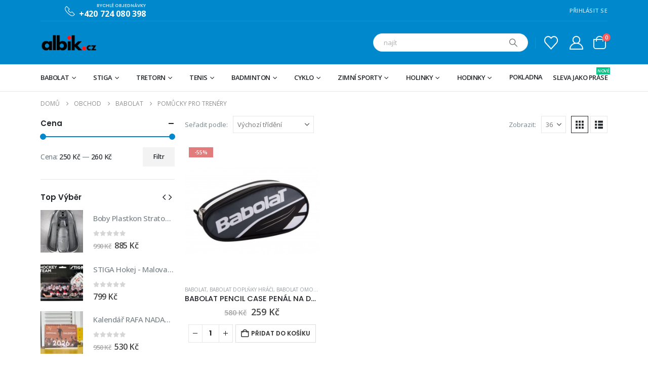

--- FILE ---
content_type: text/html; charset=UTF-8
request_url: https://www.albik.cz/kategorie-produktu/babolat/pomucky-pro-trenery/
body_size: 37571
content:
	<!DOCTYPE html>
	<html  lang="cs" prefix="og: http://ogp.me/ns# fb: http://ogp.me/ns/fb#">
	<head>
		<meta http-equiv="X-UA-Compatible" content="IE=edge" />
		<meta http-equiv="Content-Type" content="text/html; charset=UTF-8" />
		<meta name="viewport" content="width=device-width, initial-scale=1, minimum-scale=1" />

		<link rel="profile" href="https://gmpg.org/xfn/11" />
		<link rel="pingback" href="https://www.albik.cz/xmlrpc.php" />
						<script>document.documentElement.className = document.documentElement.className + ' yes-js js_active js'</script>
				<title>pomůcky pro trenéry &#8211; albik.cz</title>
<meta name='robots' content='max-image-preview:large' />
<script>window._wca = window._wca || [];</script>
<link rel='dns-prefetch' href='//stats.wp.com' />
<link rel='dns-prefetch' href='//i0.wp.com' />
<link rel='dns-prefetch' href='//c0.wp.com' />
<link rel="alternate" type="application/rss+xml" title="albik.cz &raquo; RSS zdroj" href="https://www.albik.cz/feed/" />
<link rel="alternate" type="application/rss+xml" title="albik.cz &raquo; RSS komentářů" href="https://www.albik.cz/comments/feed/" />
<link rel="alternate" type="application/rss+xml" title="albik.cz &raquo; pomůcky pro trenéry Kategorie RSS" href="https://www.albik.cz/kategorie-produktu/babolat/pomucky-pro-trenery/feed/" />
		<link rel="shortcut icon" href="//www.albik.cz/wp-content/themes/porto/images/logo/favicon.png" type="image/x-icon" />
				<link rel="apple-touch-icon" href="//www.albik.cz/wp-content/themes/porto/images/logo/apple-touch-icon.png" />
				<link rel="apple-touch-icon" sizes="120x120" href="//www.albik.cz/wp-content/themes/porto/images/logo/apple-touch-icon_120x120.png" />
				<link rel="apple-touch-icon" sizes="76x76" href="//www.albik.cz/wp-content/themes/porto/images/logo/apple-touch-icon_76x76.png" />
				<link rel="apple-touch-icon" sizes="152x152" href="//www.albik.cz/wp-content/themes/porto/images/logo/apple-touch-icon_152x152.png" />
		<script>
window._wpemojiSettings = {"baseUrl":"https:\/\/s.w.org\/images\/core\/emoji\/14.0.0\/72x72\/","ext":".png","svgUrl":"https:\/\/s.w.org\/images\/core\/emoji\/14.0.0\/svg\/","svgExt":".svg","source":{"wpemoji":"https:\/\/www.albik.cz\/wp-includes\/js\/wp-emoji.js?ver=d05c38fcec1e8e21c1e864182f10b70a","twemoji":"https:\/\/www.albik.cz\/wp-includes\/js\/twemoji.js?ver=d05c38fcec1e8e21c1e864182f10b70a"}};
/**
 * @output wp-includes/js/wp-emoji-loader.js
 */

/**
 * Emoji Settings as exported in PHP via _print_emoji_detection_script().
 * @typedef WPEmojiSettings
 * @type {object}
 * @property {?object} source
 * @property {?string} source.concatemoji
 * @property {?string} source.twemoji
 * @property {?string} source.wpemoji
 * @property {?boolean} DOMReady
 * @property {?Function} readyCallback
 */

/**
 * Support tests.
 * @typedef SupportTests
 * @type {object}
 * @property {?boolean} flag
 * @property {?boolean} emoji
 */

/**
 * IIFE to detect emoji support and load Twemoji if needed.
 *
 * @param {Window} window
 * @param {Document} document
 * @param {WPEmojiSettings} settings
 */
( function wpEmojiLoader( window, document, settings ) {
	if ( typeof Promise === 'undefined' ) {
		return;
	}

	var sessionStorageKey = 'wpEmojiSettingsSupports';
	var tests = [ 'flag', 'emoji' ];

	/**
	 * Checks whether the browser supports offloading to a Worker.
	 *
	 * @since 6.3.0
	 *
	 * @private
	 *
	 * @returns {boolean}
	 */
	function supportsWorkerOffloading() {
		return (
			typeof Worker !== 'undefined' &&
			typeof OffscreenCanvas !== 'undefined' &&
			typeof URL !== 'undefined' &&
			URL.createObjectURL &&
			typeof Blob !== 'undefined'
		);
	}

	/**
	 * @typedef SessionSupportTests
	 * @type {object}
	 * @property {number} timestamp
	 * @property {SupportTests} supportTests
	 */

	/**
	 * Get support tests from session.
	 *
	 * @since 6.3.0
	 *
	 * @private
	 *
	 * @returns {?SupportTests} Support tests, or null if not set or older than 1 week.
	 */
	function getSessionSupportTests() {
		try {
			/** @type {SessionSupportTests} */
			var item = JSON.parse(
				sessionStorage.getItem( sessionStorageKey )
			);
			if (
				typeof item === 'object' &&
				typeof item.timestamp === 'number' &&
				new Date().valueOf() < item.timestamp + 604800 && // Note: Number is a week in seconds.
				typeof item.supportTests === 'object'
			) {
				return item.supportTests;
			}
		} catch ( e ) {}
		return null;
	}

	/**
	 * Persist the supports in session storage.
	 *
	 * @since 6.3.0
	 *
	 * @private
	 *
	 * @param {SupportTests} supportTests Support tests.
	 */
	function setSessionSupportTests( supportTests ) {
		try {
			/** @type {SessionSupportTests} */
			var item = {
				supportTests: supportTests,
				timestamp: new Date().valueOf()
			};

			sessionStorage.setItem(
				sessionStorageKey,
				JSON.stringify( item )
			);
		} catch ( e ) {}
	}

	/**
	 * Checks if two sets of Emoji characters render the same visually.
	 *
	 * This function may be serialized to run in a Worker. Therefore, it cannot refer to variables from the containing
	 * scope. Everything must be passed by parameters.
	 *
	 * @since 4.9.0
	 *
	 * @private
	 *
	 * @param {CanvasRenderingContext2D} context 2D Context.
	 * @param {string} set1 Set of Emoji to test.
	 * @param {string} set2 Set of Emoji to test.
	 *
	 * @return {boolean} True if the two sets render the same.
	 */
	function emojiSetsRenderIdentically( context, set1, set2 ) {
		// Cleanup from previous test.
		context.clearRect( 0, 0, context.canvas.width, context.canvas.height );
		context.fillText( set1, 0, 0 );
		var rendered1 = new Uint32Array(
			context.getImageData(
				0,
				0,
				context.canvas.width,
				context.canvas.height
			).data
		);

		// Cleanup from previous test.
		context.clearRect( 0, 0, context.canvas.width, context.canvas.height );
		context.fillText( set2, 0, 0 );
		var rendered2 = new Uint32Array(
			context.getImageData(
				0,
				0,
				context.canvas.width,
				context.canvas.height
			).data
		);

		return rendered1.every( function ( rendered2Data, index ) {
			return rendered2Data === rendered2[ index ];
		} );
	}

	/**
	 * Determines if the browser properly renders Emoji that Twemoji can supplement.
	 *
	 * This function may be serialized to run in a Worker. Therefore, it cannot refer to variables from the containing
	 * scope. Everything must be passed by parameters.
	 *
	 * @since 4.2.0
	 *
	 * @private
	 *
	 * @param {CanvasRenderingContext2D} context 2D Context.
	 * @param {string} type Whether to test for support of "flag" or "emoji".
	 * @param {Function} emojiSetsRenderIdentically Reference to emojiSetsRenderIdentically function, needed due to minification.
	 *
	 * @return {boolean} True if the browser can render emoji, false if it cannot.
	 */
	function browserSupportsEmoji( context, type, emojiSetsRenderIdentically ) {
		var isIdentical;

		switch ( type ) {
			case 'flag':
				/*
				 * Test for Transgender flag compatibility. Added in Unicode 13.
				 *
				 * To test for support, we try to render it, and compare the rendering to how it would look if
				 * the browser doesn't render it correctly (white flag emoji + transgender symbol).
				 */
				isIdentical = emojiSetsRenderIdentically(
					context,
					'\uD83C\uDFF3\uFE0F\u200D\u26A7\uFE0F', // as a zero-width joiner sequence
					'\uD83C\uDFF3\uFE0F\u200B\u26A7\uFE0F' // separated by a zero-width space
				);

				if ( isIdentical ) {
					return false;
				}

				/*
				 * Test for UN flag compatibility. This is the least supported of the letter locale flags,
				 * so gives us an easy test for full support.
				 *
				 * To test for support, we try to render it, and compare the rendering to how it would look if
				 * the browser doesn't render it correctly ([U] + [N]).
				 */
				isIdentical = emojiSetsRenderIdentically(
					context,
					'\uD83C\uDDFA\uD83C\uDDF3', // as the sequence of two code points
					'\uD83C\uDDFA\u200B\uD83C\uDDF3' // as the two code points separated by a zero-width space
				);

				if ( isIdentical ) {
					return false;
				}

				/*
				 * Test for English flag compatibility. England is a country in the United Kingdom, it
				 * does not have a two letter locale code but rather a five letter sub-division code.
				 *
				 * To test for support, we try to render it, and compare the rendering to how it would look if
				 * the browser doesn't render it correctly (black flag emoji + [G] + [B] + [E] + [N] + [G]).
				 */
				isIdentical = emojiSetsRenderIdentically(
					context,
					// as the flag sequence
					'\uD83C\uDFF4\uDB40\uDC67\uDB40\uDC62\uDB40\uDC65\uDB40\uDC6E\uDB40\uDC67\uDB40\uDC7F',
					// with each code point separated by a zero-width space
					'\uD83C\uDFF4\u200B\uDB40\uDC67\u200B\uDB40\uDC62\u200B\uDB40\uDC65\u200B\uDB40\uDC6E\u200B\uDB40\uDC67\u200B\uDB40\uDC7F'
				);

				return ! isIdentical;
			case 'emoji':
				/*
				 * Why can't we be friends? Everyone can now shake hands in emoji, regardless of skin tone!
				 *
				 * To test for Emoji 14.0 support, try to render a new emoji: Handshake: Light Skin Tone, Dark Skin Tone.
				 *
				 * The Handshake: Light Skin Tone, Dark Skin Tone emoji is a ZWJ sequence combining 🫱 Rightwards Hand,
				 * 🏻 Light Skin Tone, a Zero Width Joiner, 🫲 Leftwards Hand, and 🏿 Dark Skin Tone.
				 *
				 * 0x1FAF1 == Rightwards Hand
				 * 0x1F3FB == Light Skin Tone
				 * 0x200D == Zero-Width Joiner (ZWJ) that links the code points for the new emoji or
				 * 0x200B == Zero-Width Space (ZWS) that is rendered for clients not supporting the new emoji.
				 * 0x1FAF2 == Leftwards Hand
				 * 0x1F3FF == Dark Skin Tone.
				 *
				 * When updating this test for future Emoji releases, ensure that individual emoji that make up the
				 * sequence come from older emoji standards.
				 */
				isIdentical = emojiSetsRenderIdentically(
					context,
					'\uD83E\uDEF1\uD83C\uDFFB\u200D\uD83E\uDEF2\uD83C\uDFFF', // as the zero-width joiner sequence
					'\uD83E\uDEF1\uD83C\uDFFB\u200B\uD83E\uDEF2\uD83C\uDFFF' // separated by a zero-width space
				);

				return ! isIdentical;
		}

		return false;
	}

	/**
	 * Checks emoji support tests.
	 *
	 * This function may be serialized to run in a Worker. Therefore, it cannot refer to variables from the containing
	 * scope. Everything must be passed by parameters.
	 *
	 * @since 6.3.0
	 *
	 * @private
	 *
	 * @param {string[]} tests Tests.
	 * @param {Function} browserSupportsEmoji Reference to browserSupportsEmoji function, needed due to minification.
	 * @param {Function} emojiSetsRenderIdentically Reference to emojiSetsRenderIdentically function, needed due to minification.
	 *
	 * @return {SupportTests} Support tests.
	 */
	function testEmojiSupports( tests, browserSupportsEmoji, emojiSetsRenderIdentically ) {
		var canvas;
		if (
			typeof WorkerGlobalScope !== 'undefined' &&
			self instanceof WorkerGlobalScope
		) {
			canvas = new OffscreenCanvas( 300, 150 ); // Dimensions are default for HTMLCanvasElement.
		} else {
			canvas = document.createElement( 'canvas' );
		}

		var context = canvas.getContext( '2d', { willReadFrequently: true } );

		/*
		 * Chrome on OS X added native emoji rendering in M41. Unfortunately,
		 * it doesn't work when the font is bolder than 500 weight. So, we
		 * check for bold rendering support to avoid invisible emoji in Chrome.
		 */
		context.textBaseline = 'top';
		context.font = '600 32px Arial';

		var supports = {};
		tests.forEach( function ( test ) {
			supports[ test ] = browserSupportsEmoji( context, test, emojiSetsRenderIdentically );
		} );
		return supports;
	}

	/**
	 * Adds a script to the head of the document.
	 *
	 * @ignore
	 *
	 * @since 4.2.0
	 *
	 * @param {string} src The url where the script is located.
	 *
	 * @return {void}
	 */
	function addScript( src ) {
		var script = document.createElement( 'script' );
		script.src = src;
		script.defer = true;
		document.head.appendChild( script );
	}

	settings.supports = {
		everything: true,
		everythingExceptFlag: true
	};

	// Create a promise for DOMContentLoaded since the worker logic may finish after the event has fired.
	var domReadyPromise = new Promise( function ( resolve ) {
		document.addEventListener( 'DOMContentLoaded', resolve, {
			once: true
		} );
	} );

	// Obtain the emoji support from the browser, asynchronously when possible.
	new Promise( function ( resolve ) {
		var supportTests = getSessionSupportTests();
		if ( supportTests ) {
			resolve( supportTests );
			return;
		}

		if ( supportsWorkerOffloading() ) {
			try {
				// Note that the functions are being passed as arguments due to minification.
				var workerScript =
					'postMessage(' +
					testEmojiSupports.toString() +
					'(' +
					[
						JSON.stringify( tests ),
						browserSupportsEmoji.toString(),
						emojiSetsRenderIdentically.toString()
					].join( ',' ) +
					'));';
				var blob = new Blob( [ workerScript ], {
					type: 'text/javascript'
				} );
				var worker = new Worker( URL.createObjectURL( blob ), { name: 'wpTestEmojiSupports' } );
				worker.onmessage = function ( event ) {
					supportTests = event.data;
					setSessionSupportTests( supportTests );
					worker.terminate();
					resolve( supportTests );
				};
				return;
			} catch ( e ) {}
		}

		supportTests = testEmojiSupports( tests, browserSupportsEmoji, emojiSetsRenderIdentically );
		setSessionSupportTests( supportTests );
		resolve( supportTests );
	} )
		// Once the browser emoji support has been obtained from the session, finalize the settings.
		.then( function ( supportTests ) {
			/*
			 * Tests the browser support for flag emojis and other emojis, and adjusts the
			 * support settings accordingly.
			 */
			for ( var test in supportTests ) {
				settings.supports[ test ] = supportTests[ test ];

				settings.supports.everything =
					settings.supports.everything && settings.supports[ test ];

				if ( 'flag' !== test ) {
					settings.supports.everythingExceptFlag =
						settings.supports.everythingExceptFlag &&
						settings.supports[ test ];
				}
			}

			settings.supports.everythingExceptFlag =
				settings.supports.everythingExceptFlag &&
				! settings.supports.flag;

			// Sets DOMReady to false and assigns a ready function to settings.
			settings.DOMReady = false;
			settings.readyCallback = function () {
				settings.DOMReady = true;
			};
		} )
		.then( function () {
			return domReadyPromise;
		} )
		.then( function () {
			// When the browser can not render everything we need to load a polyfill.
			if ( ! settings.supports.everything ) {
				settings.readyCallback();

				var src = settings.source || {};

				if ( src.concatemoji ) {
					addScript( src.concatemoji );
				} else if ( src.wpemoji && src.twemoji ) {
					addScript( src.twemoji );
					addScript( src.wpemoji );
				}
			}
		} );
} )( window, document, window._wpemojiSettings );
</script>
<style id='wp-emoji-styles-inline-css'>

	img.wp-smiley, img.emoji {
		display: inline !important;
		border: none !important;
		box-shadow: none !important;
		height: 1em !important;
		width: 1em !important;
		margin: 0 0.07em !important;
		vertical-align: -0.1em !important;
		background: none !important;
		padding: 0 !important;
	}
</style>
<link rel='stylesheet' id='wp-block-library-css' href='https://www.albik.cz/wp-content/cache/autoptimize/css/autoptimize_single_d1e3cb750c443f8f12f3f0529ae9a2d4.css?ver=d05c38fcec1e8e21c1e864182f10b70a' media='all' />
<style id='wp-block-library-inline-css'>
.has-text-align-justify{text-align:justify;}
</style>
<style id='wp-block-library-theme-inline-css'>
.wp-block-audio figcaption{
  color:#555;
  font-size:13px;
  text-align:center;
}
.is-dark-theme .wp-block-audio figcaption{
  color:hsla(0,0%,100%,.65);
}

.wp-block-audio{
  margin:0 0 1em;
}

.wp-block-code{
  border:1px solid #ccc;
  border-radius:4px;
  font-family:Menlo,Consolas,monaco,monospace;
  padding:.8em 1em;
}

.wp-block-embed figcaption{
  color:#555;
  font-size:13px;
  text-align:center;
}
.is-dark-theme .wp-block-embed figcaption{
  color:hsla(0,0%,100%,.65);
}

.wp-block-embed{
  margin:0 0 1em;
}

.blocks-gallery-caption{
  color:#555;
  font-size:13px;
  text-align:center;
}
.is-dark-theme .blocks-gallery-caption{
  color:hsla(0,0%,100%,.65);
}

.wp-block-image figcaption{
  color:#555;
  font-size:13px;
  text-align:center;
}
.is-dark-theme .wp-block-image figcaption{
  color:hsla(0,0%,100%,.65);
}

.wp-block-image{
  margin:0 0 1em;
}

.wp-block-pullquote{
  border-bottom:4px solid;
  border-top:4px solid;
  color:currentColor;
  margin-bottom:1.75em;
}
.wp-block-pullquote cite,.wp-block-pullquote footer,.wp-block-pullquote__citation{
  color:currentColor;
  font-size:.8125em;
  font-style:normal;
  text-transform:uppercase;
}

.wp-block-quote{
  border-left:.25em solid;
  margin:0 0 1.75em;
  padding-left:1em;
}
.wp-block-quote cite,.wp-block-quote footer{
  color:currentColor;
  font-size:.8125em;
  font-style:normal;
  position:relative;
}
.wp-block-quote.has-text-align-right{
  border-left:none;
  border-right:.25em solid;
  padding-left:0;
  padding-right:1em;
}
.wp-block-quote.has-text-align-center{
  border:none;
  padding-left:0;
}
.wp-block-quote.is-large,.wp-block-quote.is-style-large,.wp-block-quote.is-style-plain{
  border:none;
}

.wp-block-search .wp-block-search__label{
  font-weight:700;
}

.wp-block-search__button{
  border:1px solid #ccc;
  padding:.375em .625em;
}

:where(.wp-block-group.has-background){
  padding:1.25em 2.375em;
}

.wp-block-separator.has-css-opacity{
  opacity:.4;
}

.wp-block-separator{
  border:none;
  border-bottom:2px solid;
  margin-left:auto;
  margin-right:auto;
}
.wp-block-separator.has-alpha-channel-opacity{
  opacity:1;
}
.wp-block-separator:not(.is-style-wide):not(.is-style-dots){
  width:100px;
}
.wp-block-separator.has-background:not(.is-style-dots){
  border-bottom:none;
  height:1px;
}
.wp-block-separator.has-background:not(.is-style-wide):not(.is-style-dots){
  height:2px;
}

.wp-block-table{
  margin:0 0 1em;
}
.wp-block-table td,.wp-block-table th{
  word-break:normal;
}
.wp-block-table figcaption{
  color:#555;
  font-size:13px;
  text-align:center;
}
.is-dark-theme .wp-block-table figcaption{
  color:hsla(0,0%,100%,.65);
}

.wp-block-video figcaption{
  color:#555;
  font-size:13px;
  text-align:center;
}
.is-dark-theme .wp-block-video figcaption{
  color:hsla(0,0%,100%,.65);
}

.wp-block-video{
  margin:0 0 1em;
}

.wp-block-template-part.has-background{
  margin-bottom:0;
  margin-top:0;
  padding:1.25em 2.375em;
}
</style>
<link rel='stylesheet' id='mediaelement-css' href='https://www.albik.cz/wp-includes/js/mediaelement/mediaelementplayer-legacy.min.css?ver=4.2.17' media='all' />
<link rel='stylesheet' id='wp-mediaelement-css' href='https://www.albik.cz/wp-content/cache/autoptimize/css/autoptimize_single_d4252f4e714f52e5670c05fbc02b5ced.css?ver=d05c38fcec1e8e21c1e864182f10b70a' media='all' />
<style id='jetpack-sharing-buttons-style-inline-css'>
.jetpack-sharing-buttons__services-list{display:flex;flex-direction:row;flex-wrap:wrap;gap:0;list-style-type:none;margin:5px;padding:0}.jetpack-sharing-buttons__services-list.has-small-icon-size{font-size:12px}.jetpack-sharing-buttons__services-list.has-normal-icon-size{font-size:16px}.jetpack-sharing-buttons__services-list.has-large-icon-size{font-size:24px}.jetpack-sharing-buttons__services-list.has-huge-icon-size{font-size:36px}@media print{.jetpack-sharing-buttons__services-list{display:none!important}}.editor-styles-wrapper .wp-block-jetpack-sharing-buttons{gap:0;padding-inline-start:0}ul.jetpack-sharing-buttons__services-list.has-background{padding:1.25em 2.375em}
</style>
<link rel='stylesheet' id='yith-wcan-shortcodes-css' href='https://www.albik.cz/wp-content/cache/autoptimize/css/autoptimize_single_75429670fff7fc5677bf5d344c89e08e.css?ver=4.32.0' media='all' />
<style id='yith-wcan-shortcodes-inline-css'>
:root{
	--yith-wcan-filters_colors_titles: #434343;
	--yith-wcan-filters_colors_background: #FFFFFF;
	--yith-wcan-filters_colors_accent: #A7144C;
	--yith-wcan-filters_colors_accent_r: 167;
	--yith-wcan-filters_colors_accent_g: 20;
	--yith-wcan-filters_colors_accent_b: 76;
	--yith-wcan-color_swatches_border_radius: 100%;
	--yith-wcan-color_swatches_size: 30px;
	--yith-wcan-labels_style_background: #FFFFFF;
	--yith-wcan-labels_style_background_hover: #A7144C;
	--yith-wcan-labels_style_background_active: #A7144C;
	--yith-wcan-labels_style_text: #434343;
	--yith-wcan-labels_style_text_hover: #FFFFFF;
	--yith-wcan-labels_style_text_active: #FFFFFF;
	--yith-wcan-anchors_style_text: #434343;
	--yith-wcan-anchors_style_text_hover: #A7144C;
	--yith-wcan-anchors_style_text_active: #A7144C;
}
</style>
<link rel='stylesheet' id='jquery-selectBox-css' href='https://www.albik.cz/wp-content/cache/autoptimize/css/autoptimize_single_eade318fbed91c096467dffa56406638.css?ver=1.2.0' media='all' />
<link rel='stylesheet' id='woocommerce_prettyPhoto_css-css' href='https://www.albik.cz/wp-content/cache/autoptimize/css/autoptimize_single_60838b2857edebcf2c546e4ebcb64bcb.css?ver=3.1.6' media='all' />
<link rel='stylesheet' id='yith-wcwl-main-css' href='https://www.albik.cz/wp-content/cache/autoptimize/css/autoptimize_single_757fb76a74cf454c6441bb07d66c0eb5.css?ver=3.31.0' media='all' />
<style id='yith-wcwl-main-inline-css'>
.yith-wcwl-share .share-links a{color: #FFFFFF;}.yith-wcwl-share .share-links a:hover{color: #FFFFFF;}.yith-wcwl-share a.facebook{background: #39599E; background-color: #39599E;}.yith-wcwl-share a.facebook:hover{background: #39599E; background-color: #39599E;}.yith-wcwl-share a.twitter{background: #45AFE2; background-color: #45AFE2;}.yith-wcwl-share a.twitter:hover{background: #39599E; background-color: #39599E;}.yith-wcwl-share a.pinterest{background: #AB2E31; background-color: #AB2E31;}.yith-wcwl-share a.pinterest:hover{background: #39599E; background-color: #39599E;}.yith-wcwl-share a.email{background: #FBB102; background-color: #FBB102;}.yith-wcwl-share a.email:hover{background: #39599E; background-color: #39599E;}.yith-wcwl-share a.whatsapp{background: #00A901; background-color: #00A901;}.yith-wcwl-share a.whatsapp:hover{background: #39599E; background-color: #39599E;}
</style>
<style id='classic-theme-styles-inline-css'>
/**
 * These rules are needed for backwards compatibility.
 * They should match the button element rules in the base theme.json file.
 */
.wp-block-button__link {
	color: #ffffff;
	background-color: #32373c;
	border-radius: 9999px; /* 100% causes an oval, but any explicit but really high value retains the pill shape. */

	/* This needs a low specificity so it won't override the rules from the button element if defined in theme.json. */
	box-shadow: none;
	text-decoration: none;

	/* The extra 2px are added to size solids the same as the outline versions.*/
	padding: calc(0.667em + 2px) calc(1.333em + 2px);

	font-size: 1.125em;
}

.wp-block-file__button {
	background: #32373c;
	color: #ffffff;
	text-decoration: none;
}

</style>
<style id='global-styles-inline-css'>
body{--wp--preset--color--black: #000000;--wp--preset--color--cyan-bluish-gray: #abb8c3;--wp--preset--color--white: #ffffff;--wp--preset--color--pale-pink: #f78da7;--wp--preset--color--vivid-red: #cf2e2e;--wp--preset--color--luminous-vivid-orange: #ff6900;--wp--preset--color--luminous-vivid-amber: #fcb900;--wp--preset--color--light-green-cyan: #7bdcb5;--wp--preset--color--vivid-green-cyan: #00d084;--wp--preset--color--pale-cyan-blue: #8ed1fc;--wp--preset--color--vivid-cyan-blue: #0693e3;--wp--preset--color--vivid-purple: #9b51e0;--wp--preset--color--primary: var(--porto-primary-color);--wp--preset--color--secondary: var(--porto-secondary-color);--wp--preset--color--tertiary: var(--porto-tertiary-color);--wp--preset--color--quaternary: var(--porto-quaternary-color);--wp--preset--color--dark: var(--porto-dark-color);--wp--preset--color--light: var(--porto-light-color);--wp--preset--color--primary-hover: var(--porto-primary-light-5);--wp--preset--gradient--vivid-cyan-blue-to-vivid-purple: linear-gradient(135deg,rgba(6,147,227,1) 0%,rgb(155,81,224) 100%);--wp--preset--gradient--light-green-cyan-to-vivid-green-cyan: linear-gradient(135deg,rgb(122,220,180) 0%,rgb(0,208,130) 100%);--wp--preset--gradient--luminous-vivid-amber-to-luminous-vivid-orange: linear-gradient(135deg,rgba(252,185,0,1) 0%,rgba(255,105,0,1) 100%);--wp--preset--gradient--luminous-vivid-orange-to-vivid-red: linear-gradient(135deg,rgba(255,105,0,1) 0%,rgb(207,46,46) 100%);--wp--preset--gradient--very-light-gray-to-cyan-bluish-gray: linear-gradient(135deg,rgb(238,238,238) 0%,rgb(169,184,195) 100%);--wp--preset--gradient--cool-to-warm-spectrum: linear-gradient(135deg,rgb(74,234,220) 0%,rgb(151,120,209) 20%,rgb(207,42,186) 40%,rgb(238,44,130) 60%,rgb(251,105,98) 80%,rgb(254,248,76) 100%);--wp--preset--gradient--blush-light-purple: linear-gradient(135deg,rgb(255,206,236) 0%,rgb(152,150,240) 100%);--wp--preset--gradient--blush-bordeaux: linear-gradient(135deg,rgb(254,205,165) 0%,rgb(254,45,45) 50%,rgb(107,0,62) 100%);--wp--preset--gradient--luminous-dusk: linear-gradient(135deg,rgb(255,203,112) 0%,rgb(199,81,192) 50%,rgb(65,88,208) 100%);--wp--preset--gradient--pale-ocean: linear-gradient(135deg,rgb(255,245,203) 0%,rgb(182,227,212) 50%,rgb(51,167,181) 100%);--wp--preset--gradient--electric-grass: linear-gradient(135deg,rgb(202,248,128) 0%,rgb(113,206,126) 100%);--wp--preset--gradient--midnight: linear-gradient(135deg,rgb(2,3,129) 0%,rgb(40,116,252) 100%);--wp--preset--font-size--small: 13px;--wp--preset--font-size--medium: 20px;--wp--preset--font-size--large: 36px;--wp--preset--font-size--x-large: 42px;--wp--preset--spacing--20: 0.44rem;--wp--preset--spacing--30: 0.67rem;--wp--preset--spacing--40: 1rem;--wp--preset--spacing--50: 1.5rem;--wp--preset--spacing--60: 2.25rem;--wp--preset--spacing--70: 3.38rem;--wp--preset--spacing--80: 5.06rem;--wp--preset--shadow--natural: 6px 6px 9px rgba(0, 0, 0, 0.2);--wp--preset--shadow--deep: 12px 12px 50px rgba(0, 0, 0, 0.4);--wp--preset--shadow--sharp: 6px 6px 0px rgba(0, 0, 0, 0.2);--wp--preset--shadow--outlined: 6px 6px 0px -3px rgba(255, 255, 255, 1), 6px 6px rgba(0, 0, 0, 1);--wp--preset--shadow--crisp: 6px 6px 0px rgba(0, 0, 0, 1);}:where(.is-layout-flex){gap: 0.5em;}:where(.is-layout-grid){gap: 0.5em;}body .is-layout-flow > .alignleft{float: left;margin-inline-start: 0;margin-inline-end: 2em;}body .is-layout-flow > .alignright{float: right;margin-inline-start: 2em;margin-inline-end: 0;}body .is-layout-flow > .aligncenter{margin-left: auto !important;margin-right: auto !important;}body .is-layout-constrained > .alignleft{float: left;margin-inline-start: 0;margin-inline-end: 2em;}body .is-layout-constrained > .alignright{float: right;margin-inline-start: 2em;margin-inline-end: 0;}body .is-layout-constrained > .aligncenter{margin-left: auto !important;margin-right: auto !important;}body .is-layout-constrained > :where(:not(.alignleft):not(.alignright):not(.alignfull)){max-width: var(--wp--style--global--content-size);margin-left: auto !important;margin-right: auto !important;}body .is-layout-constrained > .alignwide{max-width: var(--wp--style--global--wide-size);}body .is-layout-flex{display: flex;}body .is-layout-flex{flex-wrap: wrap;align-items: center;}body .is-layout-flex > *{margin: 0;}body .is-layout-grid{display: grid;}body .is-layout-grid > *{margin: 0;}:where(.wp-block-columns.is-layout-flex){gap: 2em;}:where(.wp-block-columns.is-layout-grid){gap: 2em;}:where(.wp-block-post-template.is-layout-flex){gap: 1.25em;}:where(.wp-block-post-template.is-layout-grid){gap: 1.25em;}.has-black-color{color: var(--wp--preset--color--black) !important;}.has-cyan-bluish-gray-color{color: var(--wp--preset--color--cyan-bluish-gray) !important;}.has-white-color{color: var(--wp--preset--color--white) !important;}.has-pale-pink-color{color: var(--wp--preset--color--pale-pink) !important;}.has-vivid-red-color{color: var(--wp--preset--color--vivid-red) !important;}.has-luminous-vivid-orange-color{color: var(--wp--preset--color--luminous-vivid-orange) !important;}.has-luminous-vivid-amber-color{color: var(--wp--preset--color--luminous-vivid-amber) !important;}.has-light-green-cyan-color{color: var(--wp--preset--color--light-green-cyan) !important;}.has-vivid-green-cyan-color{color: var(--wp--preset--color--vivid-green-cyan) !important;}.has-pale-cyan-blue-color{color: var(--wp--preset--color--pale-cyan-blue) !important;}.has-vivid-cyan-blue-color{color: var(--wp--preset--color--vivid-cyan-blue) !important;}.has-vivid-purple-color{color: var(--wp--preset--color--vivid-purple) !important;}.has-black-background-color{background-color: var(--wp--preset--color--black) !important;}.has-cyan-bluish-gray-background-color{background-color: var(--wp--preset--color--cyan-bluish-gray) !important;}.has-white-background-color{background-color: var(--wp--preset--color--white) !important;}.has-pale-pink-background-color{background-color: var(--wp--preset--color--pale-pink) !important;}.has-vivid-red-background-color{background-color: var(--wp--preset--color--vivid-red) !important;}.has-luminous-vivid-orange-background-color{background-color: var(--wp--preset--color--luminous-vivid-orange) !important;}.has-luminous-vivid-amber-background-color{background-color: var(--wp--preset--color--luminous-vivid-amber) !important;}.has-light-green-cyan-background-color{background-color: var(--wp--preset--color--light-green-cyan) !important;}.has-vivid-green-cyan-background-color{background-color: var(--wp--preset--color--vivid-green-cyan) !important;}.has-pale-cyan-blue-background-color{background-color: var(--wp--preset--color--pale-cyan-blue) !important;}.has-vivid-cyan-blue-background-color{background-color: var(--wp--preset--color--vivid-cyan-blue) !important;}.has-vivid-purple-background-color{background-color: var(--wp--preset--color--vivid-purple) !important;}.has-black-border-color{border-color: var(--wp--preset--color--black) !important;}.has-cyan-bluish-gray-border-color{border-color: var(--wp--preset--color--cyan-bluish-gray) !important;}.has-white-border-color{border-color: var(--wp--preset--color--white) !important;}.has-pale-pink-border-color{border-color: var(--wp--preset--color--pale-pink) !important;}.has-vivid-red-border-color{border-color: var(--wp--preset--color--vivid-red) !important;}.has-luminous-vivid-orange-border-color{border-color: var(--wp--preset--color--luminous-vivid-orange) !important;}.has-luminous-vivid-amber-border-color{border-color: var(--wp--preset--color--luminous-vivid-amber) !important;}.has-light-green-cyan-border-color{border-color: var(--wp--preset--color--light-green-cyan) !important;}.has-vivid-green-cyan-border-color{border-color: var(--wp--preset--color--vivid-green-cyan) !important;}.has-pale-cyan-blue-border-color{border-color: var(--wp--preset--color--pale-cyan-blue) !important;}.has-vivid-cyan-blue-border-color{border-color: var(--wp--preset--color--vivid-cyan-blue) !important;}.has-vivid-purple-border-color{border-color: var(--wp--preset--color--vivid-purple) !important;}.has-vivid-cyan-blue-to-vivid-purple-gradient-background{background: var(--wp--preset--gradient--vivid-cyan-blue-to-vivid-purple) !important;}.has-light-green-cyan-to-vivid-green-cyan-gradient-background{background: var(--wp--preset--gradient--light-green-cyan-to-vivid-green-cyan) !important;}.has-luminous-vivid-amber-to-luminous-vivid-orange-gradient-background{background: var(--wp--preset--gradient--luminous-vivid-amber-to-luminous-vivid-orange) !important;}.has-luminous-vivid-orange-to-vivid-red-gradient-background{background: var(--wp--preset--gradient--luminous-vivid-orange-to-vivid-red) !important;}.has-very-light-gray-to-cyan-bluish-gray-gradient-background{background: var(--wp--preset--gradient--very-light-gray-to-cyan-bluish-gray) !important;}.has-cool-to-warm-spectrum-gradient-background{background: var(--wp--preset--gradient--cool-to-warm-spectrum) !important;}.has-blush-light-purple-gradient-background{background: var(--wp--preset--gradient--blush-light-purple) !important;}.has-blush-bordeaux-gradient-background{background: var(--wp--preset--gradient--blush-bordeaux) !important;}.has-luminous-dusk-gradient-background{background: var(--wp--preset--gradient--luminous-dusk) !important;}.has-pale-ocean-gradient-background{background: var(--wp--preset--gradient--pale-ocean) !important;}.has-electric-grass-gradient-background{background: var(--wp--preset--gradient--electric-grass) !important;}.has-midnight-gradient-background{background: var(--wp--preset--gradient--midnight) !important;}.has-small-font-size{font-size: var(--wp--preset--font-size--small) !important;}.has-medium-font-size{font-size: var(--wp--preset--font-size--medium) !important;}.has-large-font-size{font-size: var(--wp--preset--font-size--large) !important;}.has-x-large-font-size{font-size: var(--wp--preset--font-size--x-large) !important;}
.wp-block-navigation a:where(:not(.wp-element-button)){color: inherit;}
:where(.wp-block-post-template.is-layout-flex){gap: 1.25em;}:where(.wp-block-post-template.is-layout-grid){gap: 1.25em;}
:where(.wp-block-columns.is-layout-flex){gap: 2em;}:where(.wp-block-columns.is-layout-grid){gap: 2em;}
.wp-block-pullquote{font-size: 1.5em;line-height: 1.6;}
</style>
<link rel='stylesheet' id='contact-form-7-css' href='https://www.albik.cz/wp-content/cache/autoptimize/css/autoptimize_single_3fd2afa98866679439097f4ab102fe0a.css?ver=5.9.3' media='all' />
<style id='woocommerce-inline-inline-css'>
.woocommerce form .form-row .required { visibility: visible; }
</style>
<link rel='stylesheet' id='yith-wcan-frontend-css' href='https://www.albik.cz/wp-content/cache/autoptimize/css/autoptimize_single_4ab1b167ff113555ad650331bec9261d.css?ver=4.32.0' media='all' />
<link rel='stylesheet' id='porto-css-vars-css' href='https://www.albik.cz/wp-content/uploads/porto_styles/theme_css_vars.css?ver=7.6.3' media='all' />
<link rel='stylesheet' id='bootstrap-css' href='https://www.albik.cz/wp-content/uploads/porto_styles/bootstrap.css?ver=7.6.3' media='all' />
<link rel='stylesheet' id='porto-plugins-css' href='https://www.albik.cz/wp-content/cache/autoptimize/css/autoptimize_single_25e2a4660448b64c251179e162269459.css?ver=7.6.3' media='all' />
<link rel='stylesheet' id='porto-theme-css' href='https://www.albik.cz/wp-content/cache/autoptimize/css/autoptimize_single_dd62510b08a82b7bcbb4baf190ff2b37.css?ver=7.6.3' media='all' />
<link rel='stylesheet' id='porto-animate-css' href='https://www.albik.cz/wp-content/cache/autoptimize/css/autoptimize_single_2b91407561c884427f5515e83ca97f05.css?ver=7.6.3' media='all' />
<link rel='stylesheet' id='porto-widget-contact-info-css' href='https://www.albik.cz/wp-content/cache/autoptimize/css/autoptimize_single_66aff8292695d301007dec3e61bbd4cc.css?ver=7.6.3' media='all' />
<link rel='stylesheet' id='porto-widget-text-css' href='https://www.albik.cz/wp-content/cache/autoptimize/css/autoptimize_single_322185033c23558bb786215acc5840ae.css?ver=7.6.3' media='all' />
<link rel='stylesheet' id='porto-widget-follow-us-css' href='https://www.albik.cz/wp-content/cache/autoptimize/css/autoptimize_single_e176ae3fec39e11612c80b1ee7d6d7f2.css?ver=7.6.3' media='all' />
<link rel='stylesheet' id='porto-blog-legacy-css' href='https://www.albik.cz/wp-content/cache/autoptimize/css/autoptimize_single_cd655ef098b5d0e3f3450d317b3bc978.css?ver=7.6.3' media='all' />
<link rel='stylesheet' id='porto-header-shop-css' href='https://www.albik.cz/wp-content/cache/autoptimize/css/autoptimize_single_74a990d3cfdfbfc5c66c8a524c0f1cf4.css?ver=7.6.3' media='all' />
<link rel='stylesheet' id='porto-header-legacy-css' href='https://www.albik.cz/wp-content/cache/autoptimize/css/autoptimize_single_ef011eba86f64406c3af866c9819e383.css?ver=7.6.3' media='all' />
<link rel='stylesheet' id='porto-footer-legacy-css' href='https://www.albik.cz/wp-content/cache/autoptimize/css/autoptimize_single_c47130f64b6895044d992a8947b377a7.css?ver=7.6.3' media='all' />
<link rel='stylesheet' id='porto-side-nav-panel-css' href='https://www.albik.cz/wp-content/cache/autoptimize/css/autoptimize_single_d51375a33928abcd45c5ef5bdb765381.css?ver=7.6.3' media='all' />
<link rel='stylesheet' id='porto-footer-ribbon-css' href='https://www.albik.cz/wp-content/cache/autoptimize/css/autoptimize_single_1e5c4cdfee92e963a6795b76a4f12867.css?ver=7.6.3' media='all' />
<link rel='stylesheet' id='porto-sitemap-css' href='https://www.albik.cz/wp-content/cache/autoptimize/css/autoptimize_single_65d7cce36993ddac2a04afe4aecca968.css?ver=7.6.3' media='all' />
<link rel='stylesheet' id='porto-media-mobile-sidebar-css' href='https://www.albik.cz/wp-content/cache/autoptimize/css/autoptimize_single_7062d3a87ff2bdf31b7a6045d37b2934.css?ver=7.6.3' media='(max-width:991px)' />
<link rel='stylesheet' id='porto-shortcodes-css' href='https://www.albik.cz/wp-content/uploads/porto_styles/shortcodes.css?ver=7.6.3' media='all' />
<link rel='stylesheet' id='porto-theme-shop-css' href='https://www.albik.cz/wp-content/cache/autoptimize/css/autoptimize_single_590b99fb5daeb4ed46864ec75ee4c431.css?ver=7.6.3' media='all' />
<link rel='stylesheet' id='porto-shop-legacy-css' href='https://www.albik.cz/wp-content/cache/autoptimize/css/autoptimize_single_d9e93490f3bc532c103b3ca47aec4eef.css?ver=7.6.3' media='all' />
<link rel='stylesheet' id='porto-shop-sidebar-base-css' href='https://www.albik.cz/wp-content/cache/autoptimize/css/autoptimize_single_64d22dd7d4148c70884a72729e500cb2.css?ver=7.6.3' media='all' />
<link rel='stylesheet' id='porto-yith-reset-css' href='https://www.albik.cz/wp-content/cache/autoptimize/css/autoptimize_single_d592ed74bcbf46066f1a3a5911b850ac.css?ver=7.6.3' media='all' />
<link rel='stylesheet' id='porto-woo-widget-price-filter-css' href='https://www.albik.cz/wp-content/cache/autoptimize/css/autoptimize_single_1991c9d7ee035c83c51d473b11e6b720.css?ver=7.6.3' media='all' />
<link rel='stylesheet' id='porto-wooco-widget-price-filter-css' href='https://www.albik.cz/wp-content/cache/autoptimize/css/autoptimize_single_52c0bbf04639e43de0779943dddc55f5.css?ver=7.6.3' media='all' />
<link rel='stylesheet' id='porto-shop-toolbar-css' href='https://www.albik.cz/wp-content/cache/autoptimize/css/autoptimize_single_9aaf47cddd6b70582659c7de0f585fab.css?ver=7.6.3' media='all' />
<link rel='stylesheet' id='porto-theme-elementor-css' href='https://www.albik.cz/wp-content/cache/autoptimize/css/autoptimize_single_ae9a48de3e355a05c5c4944d128040fc.css?ver=7.6.3' media='all' />
<link rel='stylesheet' id='porto-dynamic-style-css' href='https://www.albik.cz/wp-content/uploads/porto_styles/dynamic_style.css?ver=7.6.3' media='all' />
<link rel='stylesheet' id='porto-type-builder-css' href='https://www.albik.cz/wp-content/cache/autoptimize/css/autoptimize_single_308bf75fbb9318a0d74da7fc2dd35335.css?ver=3.7.2' media='all' />
<link rel='stylesheet' id='porto-account-login-style-css' href='https://www.albik.cz/wp-content/cache/autoptimize/css/autoptimize_single_e6b9caf37f13ec7bfc267ccfbb973d74.css?ver=7.6.3' media='all' />
<link rel='stylesheet' id='porto-theme-woopage-css' href='https://www.albik.cz/wp-content/cache/autoptimize/css/autoptimize_single_cea0df11ca846d29dc022c5c868761e5.css?ver=7.6.3' media='all' />
<link rel='stylesheet' id='porto-style-css' href='https://www.albik.cz/wp-content/cache/autoptimize/css/autoptimize_single_cd330cfc87b19f84bcd5429a72550f10.css?ver=7.6.3' media='all' />
<style id='porto-style-inline-css'>
.side-header-narrow-bar-logo{max-width:111px}@media (min-width:992px){}.page-top ul.breadcrumb > li.home{display:inline-block}.page-top ul.breadcrumb > li.home a{position:relative;width:1em;text-indent:-9999px}.page-top ul.breadcrumb > li.home a:after{content:"\e883";font-family:'porto';float:left;text-indent:0}#header.sticky-header .main-menu > li.menu-item > a,#header.sticky-header .main-menu > li.menu-custom-content a{color:#ffffff}#header.sticky-header .main-menu > li.menu-item:hover > a,#header.sticky-header .main-menu > li.menu-item.active:hover > a,#header.sticky-header .main-menu > li.menu-custom-content:hover a{color:#bde1f5}#header.sticky-header .main-menu > li.menu-item.active > a,#header.sticky-header .main-menu > li.menu-custom-content.active a{color:#bde1f5}.custom-font4 .elementor-heading-title,.custom-font4{font-family:'Segoe Script','Savoye LET'}.btn{font-family:Poppins;letter-spacing:.01em}.btn-md:not(.btn-modern){font-size:.8571em;font-weight:700}#header{border-bottom:1px solid #e7e7e7}#header .header-top .top-links > li.menu-item > a{text-transform:none}#header .separator{height:1.6em}#header .share-links a{width:26px;height:26px}#header .share-links a:not(:hover){background:none;color:inherit}.header-top .container:after{content:'';display:block;position:absolute;bottom:0;left:10px;right:10px;border-bottom:1px solid #0e95d8}#header .main-menu > li.menu-item,.main-menu-wrap .main-menu .menu-custom-block a:not(:last-child){margin-right:35px}#header .porto-sicon-box{margin-bottom:0}#header .porto-sicon-box .porto-sicon-img{margin-right:8px}#header .wishlist i,#header .my-account i{font-size:27px;display:block}#header .searchform-popup .search-toggle{width:30px}#header .searchform input{height:40px}#header .searchform select,#header .searchform button,#header .searchform .selectric .label{height:40px;line-height:40px}#header .searchform .selectric .label{padding-left:15px}@media (min-width:992px){#header .header-main .header-left{flex:0 0 16.6666%}#header .header-main .header-right,#header .searchform .text{flex:1}#header .searchform-popup{flex:1;padding-left:10px}#header .searchform{width:100%;box-shadow:none}#header .searchform{width:40%! important}#header .searchform.searchform-cats input{width:100%}}@media (max-width:767px){#header .header-top .header-right{-ms-flex:1;flex:1;-ms-flex-pack:start;justify-content:flex-start}#header .header-top .view-switcher{margin-left:0}#header .header-top .share-links{-ms-flex:1;flex:1}#header .header-top .separator{display:none}}@media (max-width:575px){#header .header-right .searchform{right:-120px}}#header.sticky-header .menu-custom-block a{color:#fff}#header.sticky-header .menu-custom-block a:hover{color:#bde1f5}#mini-cart{font-size:32px !important}#mini-cart .minicart-icon{width:25px;height:20px;border:2px solid;border-radius:0 0 5px 5px;position:relative;opacity:.9;margin:6px 3px 0}#mini-cart .minicart-icon:before{content:'';position:absolute;border:2px solid;border-bottom:none;border-radius:10px 10px 0 0;left:50%;top:-8px;margin-left:-7.5px;width:15px;height:11px}@media (max-width:991px){#header .header-top .top-links,#header .separator:first-of-type{display:none}.header-top .container:after{left:20px;right:20px}}.owl-carousel.nav-inside-left .owl-dots{left:7.25%;bottom:25px}.home-banner-slider .owl-dots .owl-dot span{border-color:#fff}.home-banner-slider .owl-dots .owl-dot.active span,.home-banner-slider .owl-dots .owl-dot:hover span{border-color:#222529;color:#222529}.main-content,.left-sidebar,.right-sidebar{padding-top:0}#mini-cart .buttons a{background:#222529}ul.products li.product-col .product-image .inner:before{content:'';position:absolute;left:0;top:0;width:100%;height:100%;background:rgba(0,0,0,0.1);z-index:1;opacity:0;transition:opacity 0.2s ease}ul.products li.product-col:hover .product-image .inner:before{opacity:1}.sidebar-content .filter-item-list{display:block}.sidebar-content .filter-item-list .filter-color{margin-bottom:6px;margin-top:6px;text-indent:36px;line-height:18px}.porto-menu-links .btn{font-size:1em;padding:15px 0}.coupon-sale-text{transform:rotate(-2deg);letter-spacing:-0.01em;position:relative;font-weight:700}.coupon-sale-text b{display:inline-block;font-size:1.6em;padding:5px 8px;background:#fff}.coupon-sale-bg-gray b{background-color:#e8e3e1;color:#222529}.coupon-sale-text i{font-style:normal;position:absolute;left:-2.25em;top:50%;transform:translateY(-50%) rotate(-90deg);font-size:.65em;opacity:.6;letter-spacing:0}.text-color-primary .elementor-heading-title,.text-color-secondary .elementor-heading-title{color:inherit}.products-slider.owl-carousel .owl-dots{top:-52px}#footer .widget_wysija_cont .wysija-submit{height:48px;padding-left:25px;padding-right:25px;text-transform:uppercase;font-weight:700}#footer .widget_wysija_cont .wysija-input{height:48px;padding-left:25px;padding-right:25px;background:#292c30}#footer .widgettitle,#footer .widget-title{font-size:15px;font-weight:700}#footer .footer-main > .container:after{content:'';display:block;position:absolute;left:10px;bottom:0;width:calc(100% - 20px);border-bottom:1px solid #313438}#footer .share-links a{box-shadow:none;font-size:12px;width:37px;height:37px;border:1px solid rgb(255,255,255,.06)}#footer .widget{margin-bottom:15px;margin-top:0}#footer .widget.contact-info i{display:none}#footer .contact-details strong,#footer .contact-details span{padding-left:0}#footer .contact-details strong{line-height:1em}
</style>
<link rel='stylesheet' id='styles-child-css' href='https://www.albik.cz/wp-content/cache/autoptimize/css/autoptimize_single_c7e7154d45d0b189ea394ca5c554de32.css?ver=d05c38fcec1e8e21c1e864182f10b70a' media='all' />
<script src="https://www.albik.cz/wp-includes/js/jquery/jquery.js?ver=3.7.1" id="jquery-core-js"></script>
<script src="https://www.albik.cz/wp-content/cache/autoptimize/js/autoptimize_single_6aec7e110a9e5d1f5a731799f0437f02.js?ver=2.7.0-wc.8.7.2" id="jquery-blockui-js" defer data-wp-strategy="defer"></script>
<script id="wc-add-to-cart-js-extra">
var wc_add_to_cart_params = {"ajax_url":"\/wp-admin\/admin-ajax.php","wc_ajax_url":"\/?wc-ajax=%%endpoint%%","i18n_view_cart":"Zobrazit ko\u0161\u00edk","cart_url":"https:\/\/www.albik.cz","is_cart":"","cart_redirect_after_add":"no"};
</script>
<script src="https://www.albik.cz/wp-content/cache/autoptimize/js/autoptimize_single_e01e642749c59861240db7df676263ea.js?ver=8.7.2" id="wc-add-to-cart-js" defer data-wp-strategy="defer"></script>
<script src="https://www.albik.cz/wp-content/cache/autoptimize/js/autoptimize_single_1e1b3c85b6dc84e534baab74f0c63125.js?ver=2.1.4-wc.8.7.2" id="js-cookie-js" defer data-wp-strategy="defer"></script>
<script id="woocommerce-js-extra">
var woocommerce_params = {"ajax_url":"\/wp-admin\/admin-ajax.php","wc_ajax_url":"\/?wc-ajax=%%endpoint%%"};
</script>
<script src="https://www.albik.cz/wp-content/cache/autoptimize/js/autoptimize_single_a3ccbcd5387407118a21f23ca3e39399.js?ver=8.7.2" id="woocommerce-js" defer data-wp-strategy="defer"></script>
<script id="kk-script-js-extra">
var fetchCartItems = {"ajax_url":"https:\/\/www.albik.cz\/wp-admin\/admin-ajax.php","action":"kk_wc_fetchcartitems","nonce":"5895ff3a06","currency":"CZK"};
</script>
<script src="https://www.albik.cz/wp-content/cache/autoptimize/js/autoptimize_single_990f67cf0f4e7e21a9a5eba174cf5569.js?ver=d05c38fcec1e8e21c1e864182f10b70a" id="kk-script-js"></script>
<script src="https://stats.wp.com/s-202605.js" id="woocommerce-analytics-js" defer data-wp-strategy="defer"></script>
<script id="wc-cart-fragments-js-extra">
var wc_cart_fragments_params = {"ajax_url":"\/wp-admin\/admin-ajax.php","wc_ajax_url":"\/?wc-ajax=%%endpoint%%","cart_hash_key":"wc_cart_hash_78dbebd2d8b13c6bed7ab27df3657153","fragment_name":"wc_fragments_78dbebd2d8b13c6bed7ab27df3657153","request_timeout":"15000"};
</script>
<script src="https://www.albik.cz/wp-content/cache/autoptimize/js/autoptimize_single_adc20ffcdbe9982bf608e48a74074b5b.js?ver=8.7.2" id="wc-cart-fragments-js" defer data-wp-strategy="defer"></script>
<script id="child-js-js-extra">
var childData = {"checkout_link":"https:\/\/www.albik.cz\/pokladna\/"};
</script>
<script src="https://www.albik.cz/wp-content/cache/autoptimize/js/autoptimize_single_46b11cbca6c834280938ddcfedd2fab0.js?ver=d05c38fcec1e8e21c1e864182f10b70a" id="child-js-js"></script>
<script src="https://www.albik.cz/wp-content/cache/autoptimize/js/autoptimize_single_4453dcbeeb186e1a6e8201f9b31da00e.js?ver=d05c38fcec1e8e21c1e864182f10b70a" id="update-cart-js-js"></script>
<link rel="https://api.w.org/" href="https://www.albik.cz/wp-json/" /><link rel="alternate" type="application/json" href="https://www.albik.cz/wp-json/wp/v2/product_cat/1097" /><link rel="EditURI" type="application/rsd+xml" title="RSD" href="https://www.albik.cz/xmlrpc.php?rsd" />
	<style>img#wpstats{display:none}</style>
				<script type="text/javascript" id="webfont-queue">
		WebFontConfig = {
			google: { families: [ 'Open+Sans:400,500,600,700,800','Shadows+Into+Light:400,700','Poppins:400,500,600,700,800','Oswald:400,600,700' ] }
		};
		(function(d) {
			var wf = d.createElement('script'), s = d.scripts[d.scripts.length - 1];
			wf.src = 'https://www.albik.cz/wp-content/themes/porto/js/libs/webfont.js';
			wf.async = true;
			s.parentNode.insertBefore(wf, s);
		})(document);</script>
			<noscript><style>.woocommerce-product-gallery{ opacity: 1 !important; }</style></noscript>
	<meta name="generator" content="Elementor 3.20.3; features: e_optimized_assets_loading, additional_custom_breakpoints, block_editor_assets_optimize, e_image_loading_optimization; settings: css_print_method-external, google_font-enabled, font_display-auto">
<style>.recentcomments a{display:inline !important;padding:0 !important;margin:0 !important;}</style><link rel="icon" href="https://i0.wp.com/www.albik.cz/wp-content/uploads/2021/04/cropped-flavicon-1.png?fit=32%2C32&#038;ssl=1" sizes="32x32" />
<link rel="icon" href="https://i0.wp.com/www.albik.cz/wp-content/uploads/2021/04/cropped-flavicon-1.png?fit=192%2C192&#038;ssl=1" sizes="192x192" />
<link rel="apple-touch-icon" href="https://i0.wp.com/www.albik.cz/wp-content/uploads/2021/04/cropped-flavicon-1.png?fit=180%2C180&#038;ssl=1" />
<meta name="msapplication-TileImage" content="https://i0.wp.com/www.albik.cz/wp-content/uploads/2021/04/cropped-flavicon-1.png?fit=270%2C270&#038;ssl=1" />
	</head>
	<body data-rsssl=1 class="archive tax-product_cat term-pomucky-pro-trenery term-1097 wp-embed-responsive theme-porto woocommerce woocommerce-page woocommerce-no-js yith-wcan-free login-popup full blog-1 elementor-default elementor-kit-2675">
	
	<div class="page-wrapper"><!-- page wrapper -->
		
											<!-- header wrapper -->
				<div class="header-wrapper">
										

	<header  id="header" class="header-builder">
	
	<div class="header-top"><div class="header-row container"><div class="header-col header-left"><div class="custom-html ml-5 mr-4 d-none d-lg-block"><div class="porto-sicon-box text-right style_1 default-icon"><div class="porto-sicon-default"><div class="porto-just-icon-wrapper porto-sicon-img  porto-icon-9f5d1cfb45d27d96b50bf473aebba227" style="font-size: 20px;"><img class="img-icon" alt="" src="https://i0.wp.com/www.albik.cz/wp-content/uploads/2019/09/shop2_header_phone.png?fit=30%2C30&#038;ssl=1" width="30" height="30" /></div></div><div class="porto-sicon-header"><h3 class="porto-sicon-title" style="font-weight:600;font-size:9px;color:#bde1f5;line-height:9px;">RYCHLÉ OBJEDNÁVKY</h3><p style="font-weight:700;font-size:16px;line-height:16px;color:#ffffff;">+420 724 080 398</p></div> <!-- header --></div><!-- porto-sicon-box --></div></div><div class="header-col header-right"><ul class="top-links mega-menu show-arrow" id="menu-top-navigation"><li class="menu-item"><a class="porto-link-login" href="https://www.albik.cz/muj-ucet-2/">PŘIHLÁSIT SE</a></li></ul></div></div></div><div class="header-main"><div class="header-row container"><div class="header-col header-left"><a class="mobile-toggle" role="button" href="#" aria-label="Mobile Menu"><i class="fas fa-bars"></i></a>
	<div class="logo">
	<a aria-label="Site Logo" href="https://www.albik.cz/" title="albik.cz - Sportovn&iacute; zbož&iacute; | BABOLAT | SUUNTO | TRETORN | STIGA"  rel="home">
		<img fetchpriority="high" class="img-responsive standard-logo retina-logo" width="500" height="138" src="//www.albik.cz/wp-content/uploads/2021/04/Albik.cz-2.png" alt="albik.cz" />	</a>
	</div>
	</div><div class="header-col header-right"><div class="searchform-popup advanced-search-layout search-rounded"><a  class="search-toggle" role="button" aria-label="Search Toggle" href="#"><i class="porto-icon-magnifier"></i><span class="search-text">Hledat</span></a>	<form action="https://www.albik.cz/" method="get"
		class="searchform search-layout-advanced">
		<div class="searchform-fields">
			<span class="text"><input name="s" type="text" value="" placeholder="najít" autocomplete="off" /></span>
							<input type="hidden" name="post_type" value="product"/>
							<span class="button-wrap">
				<button class="btn btn-special" aria-label="Hledat" title="Hledat" type="submit">
					<i class="porto-icon-magnifier"></i>
				</button>
							</span>
		</div>
				<div class="live-search-list"></div>
			</form>
	</div><span class="separator"></span><div class="custom-html mr-1"><a href="https://www.albik.cz/oblibene-2/" class="wishlist" title="oblíbené"><i class="porto-icon-wishlist-2"></i></a></div><div class="custom-html"><a href="https://www.albik.cz/muj-ucet-2/" class="my-account" title="Můj účet"><i class="porto-icon-user-2"></i></a></div>		<div id="mini-cart" aria-haspopup="true" class="mini-cart simple">
			<div class="cart-head">
			<span class="cart-icon"><i class="minicart-icon minicart-icon-default"></i><span class="cart-items">0</span></span><span class="cart-items-text">0</span>			</div>
			<div class="cart-popup widget_shopping_cart">
				<div class="widget_shopping_cart_content">
									<div class="cart-loading"></div>
								</div>
			</div>
				</div>
		</div></div></div><div class="header-bottom main-menu-wrap"><div class="header-row container"><div class="header-col header-left"><ul id="menu-kategorie-hlavni" class="main-menu mega-menu menu-hover-line menu-hover-underline show-arrow"><li id="nav-menu-item-4172" class="menu-item menu-item-type-taxonomy menu-item-object-product_cat current-product_cat-ancestor menu-item-has-children has-sub narrow"><a href="https://www.albik.cz/kategorie-produktu/babolat/">BABOLAT</a>
<div class="popup"><div class="inner" style=""><ul class="sub-menu porto-narrow-sub-menu">
	<li id="nav-menu-item-21228" class="menu-item menu-item-type-taxonomy menu-item-object-product_cat menu-item-has-children sub" data-cols="1"><a href="https://www.albik.cz/kategorie-produktu/babolat/babolat-rakety/">BABOLAT RAKETY</a>
	<ul class="sub-menu">
		<li id="nav-menu-item-21276" class="menu-item menu-item-type-taxonomy menu-item-object-product_cat menu-item-has-children"><a href="https://www.albik.cz/kategorie-produktu/babolat/babolat-rakety/rada-french-open/">Řada French Open</a>
		<ul class="sub-menu">
			<li id="nav-menu-item-21236" class="menu-item menu-item-type-taxonomy menu-item-object-product_cat"><a href="https://www.albik.cz/kategorie-produktu/babolat/babolat-rakety/rada-french-open-2020/">Řada FRENCH OPEN 2021</a></li>
			<li id="nav-menu-item-21235" class="menu-item menu-item-type-taxonomy menu-item-object-product_cat"><a href="https://www.albik.cz/kategorie-produktu/babolat/babolat-rakety/rada-french-open-2018/">Řada FRENCH OPEN 2018</a></li>
			<li id="nav-menu-item-21234" class="menu-item menu-item-type-taxonomy menu-item-object-product_cat"><a href="https://www.albik.cz/kategorie-produktu/babolat/babolat-rakety/rada-french-open-2017/">Řada FRENCH OPEN 2017</a></li>
			<li id="nav-menu-item-21233" class="menu-item menu-item-type-taxonomy menu-item-object-product_cat"><a href="https://www.albik.cz/kategorie-produktu/babolat/babolat-rakety/rada-french-open-2016/">Řada FRENCH OPEN 2016</a></li>
			<li id="nav-menu-item-21232" class="menu-item menu-item-type-taxonomy menu-item-object-product_cat"><a href="https://www.albik.cz/kategorie-produktu/babolat/babolat-rakety/rada-french-open-2015/">Řada FRENCH OPEN 2015</a></li>
			<li id="nav-menu-item-21231" class="menu-item menu-item-type-taxonomy menu-item-object-product_cat"><a href="https://www.albik.cz/kategorie-produktu/babolat/babolat-rakety/rada-french-open-2014/">Řada FRENCH OPEN 2014</a></li>
			<li id="nav-menu-item-21230" class="menu-item menu-item-type-taxonomy menu-item-object-product_cat"><a href="https://www.albik.cz/kategorie-produktu/babolat/babolat-rakety/rada-french-open-2013/">Řada FRENCH OPEN 2013</a></li>
			<li id="nav-menu-item-21229" class="menu-item menu-item-type-taxonomy menu-item-object-product_cat"><a href="https://www.albik.cz/kategorie-produktu/babolat/babolat-rakety/rada-french-open-2012/">Řada FRENCH OPEN 2012</a></li>
		</ul>
</li>
		<li id="nav-menu-item-21275" class="menu-item menu-item-type-taxonomy menu-item-object-product_cat menu-item-has-children"><a href="https://www.albik.cz/kategorie-produktu/babolat/babolat-rakety/rada-wimbledon/">Řada Wimbledon</a>
		<ul class="sub-menu">
			<li id="nav-menu-item-21242" class="menu-item menu-item-type-taxonomy menu-item-object-product_cat"><a href="https://www.albik.cz/kategorie-produktu/babolat/babolat-rakety/rada-wimbledon-2021/">Řada WIMBLEDON 2021</a></li>
			<li id="nav-menu-item-21241" class="menu-item menu-item-type-taxonomy menu-item-object-product_cat"><a href="https://www.albik.cz/kategorie-produktu/babolat/babolat-rakety/rada-wimbledon-2018/">Řada WIMBLEDON 2018</a></li>
			<li id="nav-menu-item-21240" class="menu-item menu-item-type-taxonomy menu-item-object-product_cat"><a href="https://www.albik.cz/kategorie-produktu/babolat/babolat-rakety/rada-wimbledon-2017/">Řada WIMBLEDON 2017</a></li>
			<li id="nav-menu-item-21239" class="menu-item menu-item-type-taxonomy menu-item-object-product_cat"><a href="https://www.albik.cz/kategorie-produktu/babolat/babolat-rakety/rada-wimbledon-2016/">Řada WIMBLEDON 2016</a></li>
			<li id="nav-menu-item-21238" class="menu-item menu-item-type-taxonomy menu-item-object-product_cat"><a href="https://www.albik.cz/kategorie-produktu/babolat/babolat-rakety/rada-wimbledon-2015/">Řada WIMBLEDON 2015</a></li>
			<li id="nav-menu-item-21237" class="menu-item menu-item-type-taxonomy menu-item-object-product_cat"><a href="https://www.albik.cz/kategorie-produktu/babolat/babolat-rakety/rada-wimbledon-2014/">Řada WIMBLEDON 2014</a></li>
		</ul>
</li>
		<li id="nav-menu-item-21246" class="menu-item menu-item-type-taxonomy menu-item-object-product_cat"><a href="https://www.albik.cz/kategorie-produktu/babolat/babolat-rakety/rada-pure-aero-2024/">Řada PURE AERO 2024 Rafa</a></li>
		<li id="nav-menu-item-21245" class="menu-item menu-item-type-taxonomy menu-item-object-product_cat"><a href="https://www.albik.cz/kategorie-produktu/babolat/babolat-rakety/rada-pure-aero-2020/">Řada PURE AERO 2020</a></li>
		<li id="nav-menu-item-21244" class="menu-item menu-item-type-taxonomy menu-item-object-product_cat"><a href="https://www.albik.cz/kategorie-produktu/babolat/babolat-rakety/rada-pure-aero-2019/">Řada PURE AERO 2019</a></li>
		<li id="nav-menu-item-21243" class="menu-item menu-item-type-taxonomy menu-item-object-product_cat"><a href="https://www.albik.cz/kategorie-produktu/babolat/babolat-rakety/rada-pure-aero-2017/">Řada PURE AERO 2017</a></li>
		<li id="nav-menu-item-21247" class="menu-item menu-item-type-taxonomy menu-item-object-product_cat"><a href="https://www.albik.cz/kategorie-produktu/babolat/babolat-rakety/rada-aero/">Řada AERO</a></li>
		<li id="nav-menu-item-21251" class="menu-item menu-item-type-taxonomy menu-item-object-product_cat"><a href="https://www.albik.cz/kategorie-produktu/babolat/babolat-rakety/rada-pure-drive-2021/">Řada PURE DRIVE 2021</a></li>
		<li id="nav-menu-item-21250" class="menu-item menu-item-type-taxonomy menu-item-object-product_cat"><a href="https://www.albik.cz/kategorie-produktu/babolat/babolat-rakety/rada-pure-drive-2019/">Řada PURE DRIVE 2019</a></li>
		<li id="nav-menu-item-21249" class="menu-item menu-item-type-taxonomy menu-item-object-product_cat"><a href="https://www.albik.cz/kategorie-produktu/babolat/babolat-rakety/rada-pure-drive-2018/">Řada PURE DRIVE 2018</a></li>
		<li id="nav-menu-item-21248" class="menu-item menu-item-type-taxonomy menu-item-object-product_cat"><a href="https://www.albik.cz/kategorie-produktu/babolat/babolat-rakety/rada-pure-drive/">Řada PURE DRIVE</a></li>
		<li id="nav-menu-item-21253" class="menu-item menu-item-type-taxonomy menu-item-object-product_cat"><a href="https://www.albik.cz/kategorie-produktu/babolat/babolat-rakety/rada-pure-strike-2020/">Řada PURE STRIKE 2020</a></li>
		<li id="nav-menu-item-21252" class="menu-item menu-item-type-taxonomy menu-item-object-product_cat"><a href="https://www.albik.cz/kategorie-produktu/babolat/babolat-rakety/rada-pure-strike/">Řada PURE STRIKE</a></li>
		<li id="nav-menu-item-21254" class="menu-item menu-item-type-taxonomy menu-item-object-product_cat"><a href="https://www.albik.cz/kategorie-produktu/babolat/babolat-rakety/rada-pure-storm/">Řada PURE STORM</a></li>
		<li id="nav-menu-item-21256" class="menu-item menu-item-type-taxonomy menu-item-object-product_cat"><a href="https://www.albik.cz/kategorie-produktu/babolat/babolat-rakety/rada-pure-control/">Řada PURE CONTROL</a></li>
		<li id="nav-menu-item-21257" class="menu-item menu-item-type-taxonomy menu-item-object-product_cat"><a href="https://www.albik.cz/kategorie-produktu/babolat/babolat-rakety/rada-evo/">Řada EVO</a></li>
		<li id="nav-menu-item-21265" class="menu-item menu-item-type-taxonomy menu-item-object-product_cat"><a href="https://www.albik.cz/kategorie-produktu/babolat/babolat-rakety/rada-boost/">Řada BOOST</a></li>
		<li id="nav-menu-item-21268" class="menu-item menu-item-type-taxonomy menu-item-object-product_cat"><a href="https://www.albik.cz/kategorie-produktu/babolat/babolat-rakety/rada-pulsion/">Řada PULSION</a></li>
		<li id="nav-menu-item-21258" class="menu-item menu-item-type-taxonomy menu-item-object-product_cat"><a href="https://www.albik.cz/kategorie-produktu/babolat/babolat-rakety/rada-evoke/">Řada EVOKE</a></li>
		<li id="nav-menu-item-21259" class="menu-item menu-item-type-taxonomy menu-item-object-product_cat"><a href="https://www.albik.cz/kategorie-produktu/babolat/babolat-rakety/rada-drive-max/">Řada DRIVE MAX</a></li>
		<li id="nav-menu-item-21260" class="menu-item menu-item-type-taxonomy menu-item-object-product_cat"><a href="https://www.albik.cz/kategorie-produktu/babolat/babolat-rakety/rada-drive/">Řada DRIVE</a></li>
		<li id="nav-menu-item-21261" class="menu-item menu-item-type-taxonomy menu-item-object-product_cat"><a href="https://www.albik.cz/kategorie-produktu/babolat/babolat-rakety/rada-overdrive/">Řada OVERDRIVE</a></li>
		<li id="nav-menu-item-21262" class="menu-item menu-item-type-taxonomy menu-item-object-product_cat"><a href="https://www.albik.cz/kategorie-produktu/babolat/babolat-rakety/rada-c-drive/">Řada C-DRIVE</a></li>
		<li id="nav-menu-item-21263" class="menu-item menu-item-type-taxonomy menu-item-object-product_cat"><a href="https://www.albik.cz/kategorie-produktu/babolat/babolat-rakety/rada-flow/">Řada FLOW</a></li>
		<li id="nav-menu-item-21264" class="menu-item menu-item-type-taxonomy menu-item-object-product_cat"><a href="https://www.albik.cz/kategorie-produktu/babolat/babolat-rakety/rada-xs/">Řada XS</a></li>
		<li id="nav-menu-item-21266" class="menu-item menu-item-type-taxonomy menu-item-object-product_cat"><a href="https://www.albik.cz/kategorie-produktu/babolat/babolat-rakety/rada-reakt/">Řada REAKT</a></li>
		<li id="nav-menu-item-21267" class="menu-item menu-item-type-taxonomy menu-item-object-product_cat"><a href="https://www.albik.cz/kategorie-produktu/babolat/babolat-rakety/rada-e-sense/">Řada E-SENSE</a></li>
		<li id="nav-menu-item-21270" class="menu-item menu-item-type-taxonomy menu-item-object-product_cat"><a href="https://www.albik.cz/kategorie-produktu/babolat/babolat-rakety/rada-rival/">Řada RIVAL</a></li>
		<li id="nav-menu-item-21271" class="menu-item menu-item-type-taxonomy menu-item-object-product_cat"><a href="https://www.albik.cz/kategorie-produktu/babolat/babolat-rakety/juniorske-rakety/">Juniorské rakety</a></li>
		<li id="nav-menu-item-21272" class="menu-item menu-item-type-taxonomy menu-item-object-product_cat"><a href="https://www.albik.cz/kategorie-produktu/babolat/babolat-rakety/detske-rakety/">Dětské rakety</a></li>
		<li id="nav-menu-item-21273" class="menu-item menu-item-type-taxonomy menu-item-object-product_cat"><a href="https://www.albik.cz/kategorie-produktu/babolat/babolat-rakety/testovaci-rakety/">Testovací rakety</a></li>
		<li id="nav-menu-item-21274" class="menu-item menu-item-type-taxonomy menu-item-object-product_cat"><a href="https://www.albik.cz/kategorie-produktu/babolat/babolat-rakety/reklamni-mini-rakety/">Reklamní MINI Rakety</a></li>
	</ul>
</li>
	<li id="nav-menu-item-21421" class="menu-item menu-item-type-taxonomy menu-item-object-product_cat menu-item-has-children sub" data-cols="1"><a href="https://www.albik.cz/kategorie-produktu/babolat/babolat-tasky-a-batohy/">BABOLAT TAŠKY a BATOHY</a>
	<ul class="sub-menu">
		<li id="nav-menu-item-21429" class="menu-item menu-item-type-taxonomy menu-item-object-product_cat"><a href="https://www.albik.cz/kategorie-produktu/babolat/babolat-tasky-a-batohy/rada-wimbledon-tasky/">Řada WIMBLEDON tašky</a></li>
		<li id="nav-menu-item-21427" class="menu-item menu-item-type-taxonomy menu-item-object-product_cat"><a href="https://www.albik.cz/kategorie-produktu/babolat/babolat-tasky-a-batohy/rada-french-open-tasky/">Řada FRENCH OPEN tašky</a></li>
		<li id="nav-menu-item-21428" class="menu-item menu-item-type-taxonomy menu-item-object-product_cat"><a href="https://www.albik.cz/kategorie-produktu/babolat/babolat-tasky-a-batohy/rada-pure-aero-tasky/">Řada PURE AERO tašky</a></li>
		<li id="nav-menu-item-21430" class="menu-item menu-item-type-taxonomy menu-item-object-product_cat"><a href="https://www.albik.cz/kategorie-produktu/babolat/babolat-tasky-a-batohy/rada-pure-drive-tasky/">Řada PURE DRIVE tašky</a></li>
		<li id="nav-menu-item-21431" class="menu-item menu-item-type-taxonomy menu-item-object-product_cat"><a href="https://www.albik.cz/kategorie-produktu/babolat/babolat-tasky-a-batohy/rada-pure-strike-tasky/">Řada PURE STRIKE tašky</a></li>
		<li id="nav-menu-item-21433" class="menu-item menu-item-type-taxonomy menu-item-object-product_cat"><a href="https://www.albik.cz/kategorie-produktu/babolat/babolat-tasky-a-batohy/rada-pure-control-tasky/">Řada PURE CONTROL tašky</a></li>
		<li id="nav-menu-item-21432" class="menu-item menu-item-type-taxonomy menu-item-object-product_cat"><a href="https://www.albik.cz/kategorie-produktu/babolat/babolat-tasky-a-batohy/rada-pure-line-tasky/">Řada PURE LINE tašky</a></li>
		<li id="nav-menu-item-21423" class="menu-item menu-item-type-taxonomy menu-item-object-product_cat"><a href="https://www.albik.cz/kategorie-produktu/babolat/babolat-tasky-a-batohy/rada-aero-tasky/">Řada AERO tašky</a></li>
		<li id="nav-menu-item-21434" class="menu-item menu-item-type-taxonomy menu-item-object-product_cat"><a href="https://www.albik.cz/kategorie-produktu/babolat/babolat-tasky-a-batohy/rada-team-tasky/">Řada TEAM tašky</a></li>
		<li id="nav-menu-item-21424" class="menu-item menu-item-type-taxonomy menu-item-object-product_cat"><a href="https://www.albik.cz/kategorie-produktu/babolat/babolat-tasky-a-batohy/rada-axs-tasky/">Řada AXS tašky</a></li>
		<li id="nav-menu-item-21426" class="menu-item menu-item-type-taxonomy menu-item-object-product_cat"><a href="https://www.albik.cz/kategorie-produktu/babolat/babolat-tasky-a-batohy/rada-evo-tasky/">Řada EVO tašky</a></li>
		<li id="nav-menu-item-21435" class="menu-item menu-item-type-taxonomy menu-item-object-product_cat"><a href="https://www.albik.cz/kategorie-produktu/babolat/babolat-tasky-a-batohy/rada-y-line-tasky/">Řada Y LINE tašky</a></li>
		<li id="nav-menu-item-21425" class="menu-item menu-item-type-taxonomy menu-item-object-product_cat"><a href="https://www.albik.cz/kategorie-produktu/babolat/babolat-tasky-a-batohy/rada-club-tasky/">Řada CLUB tašky</a></li>
		<li id="nav-menu-item-21436" class="menu-item menu-item-type-taxonomy menu-item-object-product_cat"><a href="https://www.albik.cz/kategorie-produktu/babolat/babolat-tasky-a-batohy/batohy-na-zada/">Batohy na záda</a></li>
		<li id="nav-menu-item-21437" class="menu-item menu-item-type-taxonomy menu-item-object-product_cat"><a href="https://www.albik.cz/kategorie-produktu/babolat/babolat-tasky-a-batohy/cestovni-tasky/">Cestovní tašky</a></li>
		<li id="nav-menu-item-21422" class="menu-item menu-item-type-taxonomy menu-item-object-product_cat"><a href="https://www.albik.cz/kategorie-produktu/babolat/babolat-tasky-a-batohy/badmintonove-tasky/">Badmintonové tašky</a></li>
	</ul>
</li>
	<li id="nav-menu-item-21284" class="menu-item menu-item-type-taxonomy menu-item-object-product_cat menu-item-has-children sub" data-cols="1"><a href="https://www.albik.cz/kategorie-produktu/babolat/babolat-mice/">BABOLAT MÍČE</a>
	<ul class="sub-menu">
		<li id="nav-menu-item-21286" class="menu-item menu-item-type-taxonomy menu-item-object-product_cat"><a href="https://www.albik.cz/kategorie-produktu/babolat/babolat-mice/zavodni-mice-babolat-mice/">Závodní míče BABOLAT</a></li>
		<li id="nav-menu-item-21288" class="menu-item menu-item-type-taxonomy menu-item-object-product_cat"><a href="https://www.albik.cz/kategorie-produktu/babolat/babolat-mice/trenerske-mice/">Trenérské míče BABOLAT</a></li>
		<li id="nav-menu-item-21287" class="menu-item menu-item-type-taxonomy menu-item-object-product_cat"><a href="https://www.albik.cz/kategorie-produktu/babolat/babolat-mice/rekreacni-mice/">Rekreační míče BABOLAT</a></li>
		<li id="nav-menu-item-21290" class="menu-item menu-item-type-taxonomy menu-item-object-product_cat"><a href="https://www.albik.cz/kategorie-produktu/babolat/babolat-mice/detske-mice-babolat-mice/">Dětské míče BABOLAT</a></li>
	</ul>
</li>
	<li id="nav-menu-item-21293" class="menu-item menu-item-type-taxonomy menu-item-object-product_cat menu-item-has-children sub" data-cols="1"><a href="https://www.albik.cz/kategorie-produktu/babolat/babolat-omotavky-a-gripy/">BABOLAT OMOTÁVKY a GRIPY</a>
	<ul class="sub-menu">
		<li id="nav-menu-item-21296" class="menu-item menu-item-type-taxonomy menu-item-object-product_cat"><a href="https://www.albik.cz/kategorie-produktu/babolat/babolat-omotavky-a-gripy/zakladni-gripy/">Základní gripy</a></li>
		<li id="nav-menu-item-21294" class="menu-item menu-item-type-taxonomy menu-item-object-product_cat"><a href="https://www.albik.cz/kategorie-produktu/babolat/babolat-omotavky-a-gripy/omotavky/">Omotávky</a></li>
	</ul>
</li>
	<li id="nav-menu-item-21219" class="menu-item menu-item-type-taxonomy menu-item-object-product_cat menu-item-has-children sub" data-cols="1"><a href="https://www.albik.cz/kategorie-produktu/babolat/babolat-vyplety/">BABOLAT VÝPLETY</a>
	<ul class="sub-menu">
		<li id="nav-menu-item-21220" class="menu-item menu-item-type-taxonomy menu-item-object-product_cat"><a href="https://www.albik.cz/kategorie-produktu/babolat/babolat-vyplety/hybridni-vyplety/">Hybridní výplety</a></li>
		<li id="nav-menu-item-21221" class="menu-item menu-item-type-taxonomy menu-item-object-product_cat"><a href="https://www.albik.cz/kategorie-produktu/babolat/babolat-vyplety/komfortni-vyplety/">Komfortní výplety</a></li>
		<li id="nav-menu-item-21222" class="menu-item menu-item-type-taxonomy menu-item-object-product_cat"><a href="https://www.albik.cz/kategorie-produktu/babolat/babolat-vyplety/prirodni-vyplety/">Přírodní výplety</a></li>
		<li id="nav-menu-item-21223" class="menu-item menu-item-type-taxonomy menu-item-object-product_cat"><a href="https://www.albik.cz/kategorie-produktu/babolat/babolat-vyplety/silove-vyplety/">Silové výplety</a></li>
		<li id="nav-menu-item-21224" class="menu-item menu-item-type-taxonomy menu-item-object-product_cat"><a href="https://www.albik.cz/kategorie-produktu/babolat/babolat-vyplety/trvanlive-vyplety/">Trvanlivé výplety</a></li>
		<li id="nav-menu-item-21225" class="menu-item menu-item-type-taxonomy menu-item-object-product_cat"><a href="https://www.albik.cz/kategorie-produktu/babolat/babolat-vyplety/vyplety-v-rolich-100m-120m-200m/">Výplety v rolích 100m, 120m, 200m</a></li>
	</ul>
</li>
	<li id="nav-menu-item-21359" class="menu-item menu-item-type-taxonomy menu-item-object-product_cat menu-item-has-children sub" data-cols="1"><a href="https://www.albik.cz/kategorie-produktu/babolat/babolat-doplnky-hraci/">BABOLAT DOPLŇKY HRÁČI</a>
	<ul class="sub-menu">
		<li id="nav-menu-item-21361" class="menu-item menu-item-type-taxonomy menu-item-object-product_cat"><a href="https://www.albik.cz/kategorie-produktu/babolat/babolat-doplnky-hraci/tlumitkavibrastopy/">Tlumítka,Vibrastopy</a></li>
		<li id="nav-menu-item-21360" class="menu-item menu-item-type-taxonomy menu-item-object-product_cat"><a href="https://www.albik.cz/kategorie-produktu/babolat/babolat-doplnky-hraci/ostatni-doplnky/">Ostatní doplňky</a></li>
	</ul>
</li>
	<li id="nav-menu-item-21298" class="menu-item menu-item-type-taxonomy menu-item-object-product_cat menu-item-has-children sub" data-cols="1"><a href="https://www.albik.cz/kategorie-produktu/babolat/babolat-bandaze/">BABOLAT BANDÁŽE</a>
	<ul class="sub-menu">
		<li id="nav-menu-item-21299" class="menu-item menu-item-type-taxonomy menu-item-object-product_cat"><a href="https://www.albik.cz/kategorie-produktu/babolat/babolat-bandaze/na-zapesti/">Na zápěstí</a></li>
		<li id="nav-menu-item-21300" class="menu-item menu-item-type-taxonomy menu-item-object-product_cat"><a href="https://www.albik.cz/kategorie-produktu/babolat/babolat-bandaze/na-lokty/">Na lokty</a></li>
	</ul>
</li>
	<li id="nav-menu-item-21362" class="menu-item menu-item-type-taxonomy menu-item-object-product_cat" data-cols="1"><a href="https://www.albik.cz/kategorie-produktu/babolat/babolat-trener-pomucky/">BABOLAT TRENÉR. POMŮCKY</a></li>
	<li id="nav-menu-item-21301" class="menu-item menu-item-type-taxonomy menu-item-object-product_cat menu-item-has-children sub" data-cols="1"><a href="https://www.albik.cz/kategorie-produktu/babolat/babolat-obuv/">BABOLAT OBUV</a>
	<ul class="sub-menu">
		<li id="nav-menu-item-21304" class="menu-item menu-item-type-taxonomy menu-item-object-product_cat menu-item-has-children"><a href="https://www.albik.cz/kategorie-produktu/babolat/babolat-obuv/obuv-muzi/">Obuv muži</a>
		<ul class="sub-menu">
			<li id="nav-menu-item-21305" class="menu-item menu-item-type-taxonomy menu-item-object-product_cat"><a href="https://www.albik.cz/kategorie-produktu/babolat/babolat-obuv/obuv-muzi/obuv-na-antuku/">Obuv na antuku muži</a></li>
			<li id="nav-menu-item-21307" class="menu-item menu-item-type-taxonomy menu-item-object-product_cat"><a href="https://www.albik.cz/kategorie-produktu/babolat/babolat-obuv/obuv-muzi/obuv-na-vsechny-povrchy/">Obuv na všechny povrchy muži</a></li>
			<li id="nav-menu-item-21309" class="menu-item menu-item-type-taxonomy menu-item-object-product_cat"><a href="https://www.albik.cz/kategorie-produktu/babolat/babolat-obuv/obuv-muzi/babolat-jet/">BABOLAT JET muži</a></li>
		</ul>
</li>
		<li id="nav-menu-item-21308" class="menu-item menu-item-type-taxonomy menu-item-object-product_cat menu-item-has-children"><a href="https://www.albik.cz/kategorie-produktu/babolat/babolat-obuv/obuv-zeny/">Obuv ženy</a>
		<ul class="sub-menu">
			<li id="nav-menu-item-21311" class="menu-item menu-item-type-taxonomy menu-item-object-product_cat"><a href="https://www.albik.cz/kategorie-produktu/babolat/babolat-obuv/obuv-zeny/obuv-na-antuku-obuv-zeny/">Obuv na antuku ženy</a></li>
			<li id="nav-menu-item-21312" class="menu-item menu-item-type-taxonomy menu-item-object-product_cat"><a href="https://www.albik.cz/kategorie-produktu/babolat/babolat-obuv/obuv-zeny/obuv-na-vsechny-povrchy-obuv-zeny/">Obuv na všechny povrchy ženy</a></li>
			<li id="nav-menu-item-21310" class="menu-item menu-item-type-taxonomy menu-item-object-product_cat"><a href="https://www.albik.cz/kategorie-produktu/babolat/babolat-obuv/obuv-zeny/babolat-jet-w/">BABOLAT JET ženy</a></li>
		</ul>
</li>
		<li id="nav-menu-item-21303" class="menu-item menu-item-type-taxonomy menu-item-object-product_cat"><a href="https://www.albik.cz/kategorie-produktu/babolat/babolat-obuv/obuv-deti-a-juniori/">Obuv děti a junioři</a></li>
		<li id="nav-menu-item-21302" class="menu-item menu-item-type-taxonomy menu-item-object-product_cat"><a href="https://www.albik.cz/kategorie-produktu/babolat/babolat-obuv/doplnky-k-obuvi/">Doplňky k obuvi</a></li>
	</ul>
</li>
	<li id="nav-menu-item-21320" class="menu-item menu-item-type-taxonomy menu-item-object-product_cat menu-item-has-children sub" data-cols="1"><a href="https://www.albik.cz/kategorie-produktu/babolat/babolat-textil-babolat/">BABOLAT TEXTIL</a>
	<ul class="sub-menu">
		<li id="nav-menu-item-21322" class="menu-item menu-item-type-taxonomy menu-item-object-product_cat menu-item-has-children"><a href="https://www.albik.cz/kategorie-produktu/babolat/babolat-textil-babolat/textil-muzi/">Textil Muži</a>
		<ul class="sub-menu">
			<li id="nav-menu-item-21356" class="menu-item menu-item-type-taxonomy menu-item-object-product_cat"><a href="https://www.albik.cz/kategorie-produktu/babolat/babolat-textil-babolat/textil-zeny/2020-modelova-rada-textil-zeny/">2020 modelová řada</a></li>
			<li id="nav-menu-item-21353" class="menu-item menu-item-type-taxonomy menu-item-object-product_cat"><a href="https://www.albik.cz/kategorie-produktu/babolat/babolat-textil-babolat/textil-muzi/2019-modelova-rada-textil-muzi/">2019 modelová řada</a></li>
			<li id="nav-menu-item-21351" class="menu-item menu-item-type-taxonomy menu-item-object-product_cat"><a href="https://www.albik.cz/kategorie-produktu/babolat/babolat-textil-babolat/textil-muzi/2018-modelova-rada-textil-muzi/">2018 modelová řada</a></li>
			<li id="nav-menu-item-21348" class="menu-item menu-item-type-taxonomy menu-item-object-product_cat"><a href="https://www.albik.cz/kategorie-produktu/babolat/babolat-textil-babolat/textil-muzi/2017-modelova-rada-textil-muzi/">2017 modelová řada</a></li>
			<li id="nav-menu-item-21344" class="menu-item menu-item-type-taxonomy menu-item-object-product_cat"><a href="https://www.albik.cz/kategorie-produktu/babolat/babolat-textil-babolat/textil-muzi/2016-modelova-rada-textil-muzi/">2016 modelová řada</a></li>
			<li id="nav-menu-item-21340" class="menu-item menu-item-type-taxonomy menu-item-object-product_cat"><a href="https://www.albik.cz/kategorie-produktu/babolat/babolat-textil-babolat/textil-muzi/2015-modelova-rada-textil-muzi/">2015 modelová řada</a></li>
			<li id="nav-menu-item-21337" class="menu-item menu-item-type-taxonomy menu-item-object-product_cat"><a href="https://www.albik.cz/kategorie-produktu/babolat/babolat-textil-babolat/textil-muzi/2014-modelova-rada-textil-muzi/">2014 modelová řada</a></li>
			<li id="nav-menu-item-21334" class="menu-item menu-item-type-taxonomy menu-item-object-product_cat"><a href="https://www.albik.cz/kategorie-produktu/babolat/babolat-textil-babolat/textil-muzi/2013-modelova-rada-textil-muzi/">2013 modelová řada</a></li>
			<li id="nav-menu-item-21329" class="menu-item menu-item-type-taxonomy menu-item-object-product_cat"><a href="https://www.albik.cz/kategorie-produktu/babolat/babolat-textil-babolat/textil-muzi/vyprodej-textilu/">Výprodej textilu</a></li>
		</ul>
</li>
		<li id="nav-menu-item-21323" class="menu-item menu-item-type-taxonomy menu-item-object-product_cat menu-item-has-children"><a href="https://www.albik.cz/kategorie-produktu/babolat/babolat-textil-babolat/textil-zeny/">Textil Ženy</a>
		<ul class="sub-menu">
			<li id="nav-menu-item-21355" class="menu-item menu-item-type-taxonomy menu-item-object-product_cat"><a href="https://www.albik.cz/kategorie-produktu/babolat/babolat-textil-babolat/textil-muzi/2020-modelova-rada/">2020 modelová řada</a></li>
			<li id="nav-menu-item-21354" class="menu-item menu-item-type-taxonomy menu-item-object-product_cat"><a href="https://www.albik.cz/kategorie-produktu/babolat/babolat-textil-babolat/textil-zeny/2019-modelova-rada-textil-zeny/">2019 modelová řada</a></li>
			<li id="nav-menu-item-21349" class="menu-item menu-item-type-taxonomy menu-item-object-product_cat"><a href="https://www.albik.cz/kategorie-produktu/babolat/babolat-textil-babolat/textil-zeny/2018-modelova-rada/">2018 modelová řada</a></li>
			<li id="nav-menu-item-21346" class="menu-item menu-item-type-taxonomy menu-item-object-product_cat"><a href="https://www.albik.cz/kategorie-produktu/babolat/babolat-textil-babolat/textil-zeny/2017-modelova-rada/">2017 modelová řada</a></li>
			<li id="nav-menu-item-21343" class="menu-item menu-item-type-taxonomy menu-item-object-product_cat"><a href="https://www.albik.cz/kategorie-produktu/babolat/babolat-textil-babolat/textil-zeny/2016-modelova-rada/">2016 modelová řada</a></li>
			<li id="nav-menu-item-21339" class="menu-item menu-item-type-taxonomy menu-item-object-product_cat"><a href="https://www.albik.cz/kategorie-produktu/babolat/babolat-textil-babolat/textil-zeny/2015-modelova-rada/">2015 modelová řada</a></li>
			<li id="nav-menu-item-21336" class="menu-item menu-item-type-taxonomy menu-item-object-product_cat"><a href="https://www.albik.cz/kategorie-produktu/babolat/babolat-textil-babolat/textil-zeny/2014-modelova-rada/">2014 modelová řada</a></li>
			<li id="nav-menu-item-21333" class="menu-item menu-item-type-taxonomy menu-item-object-product_cat"><a href="https://www.albik.cz/kategorie-produktu/babolat/babolat-textil-babolat/textil-zeny/2013-modelova-rada/">2013 modelová řada</a></li>
			<li id="nav-menu-item-21332" class="menu-item menu-item-type-taxonomy menu-item-object-product_cat"><a href="https://www.albik.cz/kategorie-produktu/babolat/babolat-textil-babolat/textil-zeny/vyprodej-textilu-textil-zeny/">Výprodej textilu</a></li>
		</ul>
</li>
		<li id="nav-menu-item-21324" class="menu-item menu-item-type-taxonomy menu-item-object-product_cat menu-item-has-children"><a href="https://www.albik.cz/kategorie-produktu/babolat/babolat-textil-babolat/textil-deti/">Textil Děti</a>
		<ul class="sub-menu">
			<li id="nav-menu-item-21358" class="menu-item menu-item-type-taxonomy menu-item-object-product_cat"><a href="https://www.albik.cz/kategorie-produktu/babolat/babolat-textil-babolat/textil-deti/2021-modelova-rada/">2021 modelová řada</a></li>
			<li id="nav-menu-item-21357" class="menu-item menu-item-type-taxonomy menu-item-object-product_cat"><a href="https://www.albik.cz/kategorie-produktu/babolat/babolat-textil-babolat/textil-deti/2020-modelova-rada-textil-deti/">2020 modelová řada</a></li>
			<li id="nav-menu-item-21352" class="menu-item menu-item-type-taxonomy menu-item-object-product_cat"><a href="https://www.albik.cz/kategorie-produktu/babolat/babolat-textil-babolat/textil-deti/2019-modelova-rada/">2019 modelová řada</a></li>
			<li id="nav-menu-item-21350" class="menu-item menu-item-type-taxonomy menu-item-object-product_cat"><a href="https://www.albik.cz/kategorie-produktu/babolat/babolat-textil-babolat/textil-deti/2018-modelova-rada-textil-deti/">2018 modelová řada</a></li>
			<li id="nav-menu-item-21347" class="menu-item menu-item-type-taxonomy menu-item-object-product_cat"><a href="https://www.albik.cz/kategorie-produktu/babolat/babolat-textil-babolat/textil-deti/2017-modelova-rada-textil-deti/">2017 modelová řada</a></li>
			<li id="nav-menu-item-21345" class="menu-item menu-item-type-taxonomy menu-item-object-product_cat"><a href="https://www.albik.cz/kategorie-produktu/babolat/babolat-textil-babolat/textil-deti/2016-modelova-rada-textil-deti/">2016 modelová řada</a></li>
			<li id="nav-menu-item-21341" class="menu-item menu-item-type-taxonomy menu-item-object-product_cat"><a href="https://www.albik.cz/kategorie-produktu/babolat/babolat-textil-babolat/textil-deti/2015-modelova-rada-textil-deti/">2015 modelová řada</a></li>
			<li id="nav-menu-item-21338" class="menu-item menu-item-type-taxonomy menu-item-object-product_cat"><a href="https://www.albik.cz/kategorie-produktu/babolat/babolat-textil-babolat/textil-deti/2014-modelova-rada-textil-deti/">2014 modelová řada</a></li>
			<li id="nav-menu-item-21335" class="menu-item menu-item-type-taxonomy menu-item-object-product_cat"><a href="https://www.albik.cz/kategorie-produktu/babolat/babolat-textil-babolat/textil-deti/2013-modelova-rada-textil-deti/">2013 modelová řada</a></li>
			<li id="nav-menu-item-21331" class="menu-item menu-item-type-taxonomy menu-item-object-product_cat"><a href="https://www.albik.cz/kategorie-produktu/babolat/babolat-textil-babolat/textil-deti/vyprodej-textilu-textil-deti/">Výprodej textilu</a></li>
		</ul>
</li>
		<li id="nav-menu-item-21325" class="menu-item menu-item-type-taxonomy menu-item-object-product_cat"><a href="https://www.albik.cz/kategorie-produktu/babolat/babolat-textil-babolat/cepky-ksilty-satky-celenky/">Čepky, kšilty, šátky, čelenky</a></li>
		<li id="nav-menu-item-21326" class="menu-item menu-item-type-taxonomy menu-item-object-product_cat"><a href="https://www.albik.cz/kategorie-produktu/babolat/babolat-textil-babolat/ponozky/">Ponožky</a></li>
		<li id="nav-menu-item-21327" class="menu-item menu-item-type-taxonomy menu-item-object-product_cat"><a href="https://www.albik.cz/kategorie-produktu/babolat/babolat-textil-babolat/potitka/">Potítka</a></li>
		<li id="nav-menu-item-21328" class="menu-item menu-item-type-taxonomy menu-item-object-product_cat"><a href="https://www.albik.cz/kategorie-produktu/babolat/babolat-textil-babolat/rucniky/">Ručníky</a></li>
		<li id="nav-menu-item-21330" class="menu-item menu-item-type-taxonomy menu-item-object-product_cat"><a href="https://www.albik.cz/kategorie-produktu/babolat/babolat-textil-babolat/vyprodej-textilu-babolat-textil-babolat/">Výprodej textilu</a></li>
	</ul>
</li>
	<li id="nav-menu-item-21363" class="menu-item menu-item-type-taxonomy menu-item-object-product_cat" data-cols="1"><a href="https://www.albik.cz/kategorie-produktu/babolat/babolat-vypletaci-stroje/">BABOLAT VYPLETÁCÍ STROJE</a></li>
	<li id="nav-menu-item-21378" class="menu-item menu-item-type-taxonomy menu-item-object-product_cat" data-cols="1"><a href="https://www.albik.cz/kategorie-produktu/babolat/babolat-vybaveni-kurtu/">BABOLAT VYBAVENÍ KURTŮ</a></li>
	<li id="nav-menu-item-21376" class="menu-item menu-item-type-taxonomy menu-item-object-product_cat" data-cols="1"><a href="https://www.albik.cz/kategorie-produktu/babolat/babolat-padel/">BABOLAT PADEL</a></li>
	<li id="nav-menu-item-21377" class="menu-item menu-item-type-taxonomy menu-item-object-product_cat" data-cols="1"><a href="https://www.albik.cz/kategorie-produktu/babolat/babolat-darkove-poukazy/">BABOLAT DÁRKOVÉ POUKAZY</a></li>
	<li id="nav-menu-item-21292" class="menu-item menu-item-type-taxonomy menu-item-object-product_cat" data-cols="1"><a href="https://www.albik.cz/kategorie-produktu/babolat/servisni-sluzby/">VYPLÉTÁNÍ A OPRAVY RAKET</a></li>
	<li id="nav-menu-item-21281" class="menu-item menu-item-type-taxonomy menu-item-object-product_cat" data-cols="1"><a href="https://www.albik.cz/kategorie-produktu/babolat/babolat-novinky-2024/">BABOLAT NOVINKY 2024</a></li>
	<li id="nav-menu-item-21215" class="menu-item menu-item-type-taxonomy menu-item-object-product_cat" data-cols="1"><a href="https://www.albik.cz/kategorie-produktu/babolat/cenove-akce/">CENOVÉ AKCE BABOLAT</a></li>
	<li id="nav-menu-item-21280" class="menu-item menu-item-type-taxonomy menu-item-object-product_cat" data-cols="1"><a href="https://www.albik.cz/kategorie-produktu/babolat/vyprodej-babolat-slevy-az-90/">VÝPRODEJ BABOLAT slevy až 90%</a></li>
	<li id="nav-menu-item-21379" class="menu-item menu-item-type-taxonomy menu-item-object-product_cat" data-cols="1"><a href="https://www.albik.cz/kategorie-produktu/babolat/babolat-doprodej/">BABOLAT DOPRODEJ</a></li>
	<li id="nav-menu-item-21283" class="menu-item menu-item-type-taxonomy menu-item-object-product_cat" data-cols="1"><a href="https://www.albik.cz/kategorie-produktu/babolat/babolat-wimbledon/">BABOLAT WIMBLEDON</a></li>
	<li id="nav-menu-item-21282" class="menu-item menu-item-type-taxonomy menu-item-object-product_cat" data-cols="1"><a href="https://www.albik.cz/kategorie-produktu/babolat/babolat-french-open/">BABOLAT FRENCH OPEN</a></li>
</ul></div></div>
</li>
<li id="nav-menu-item-4173" class="menu-item menu-item-type-taxonomy menu-item-object-product_cat menu-item-has-children has-sub narrow"><a href="https://www.albik.cz/kategorie-produktu/stiga/">STIGA</a>
<div class="popup"><div class="inner" style=""><ul class="sub-menu porto-narrow-sub-menu">
	<li id="nav-menu-item-21127" class="menu-item menu-item-type-taxonomy menu-item-object-product_cat menu-item-has-children sub" data-cols="1"><a href="https://www.albik.cz/kategorie-produktu/stiga/stiga-pinec/">STIGA Pinec</a>
	<ul class="sub-menu">
		<li id="nav-menu-item-21081" class="menu-item menu-item-type-taxonomy menu-item-object-product_cat"><a href="https://www.albik.cz/kategorie-produktu/stiga/stiga-akcni-vyprodej/">STIGA Akční výprodej</a></li>
		<li id="nav-menu-item-21090" class="menu-item menu-item-type-taxonomy menu-item-object-product_cat menu-item-has-children"><a href="https://www.albik.cz/kategorie-produktu/stiga/stiga-palky-s-potahy/">STIGA Pálky s potahy</a>
		<ul class="sub-menu">
			<li id="nav-menu-item-21088" class="menu-item menu-item-type-taxonomy menu-item-object-product_cat"><a href="https://www.albik.cz/kategorie-produktu/stiga/stiga-palky-s-potahy/palky-v-setech/">Pálky v setech</a></li>
			<li id="nav-menu-item-21087" class="menu-item menu-item-type-taxonomy menu-item-object-product_cat"><a href="https://www.albik.cz/kategorie-produktu/stiga/stiga-palky-s-potahy/palky-hobby/">Pálky hobby</a></li>
			<li id="nav-menu-item-21082" class="menu-item menu-item-type-taxonomy menu-item-object-product_cat"><a href="https://www.albik.cz/kategorie-produktu/stiga/stiga-palky-s-potahy/palky-1/">Pálky 1*</a></li>
			<li id="nav-menu-item-21083" class="menu-item menu-item-type-taxonomy menu-item-object-product_cat"><a href="https://www.albik.cz/kategorie-produktu/stiga/stiga-palky-s-potahy/palky-2/">Pálky 2*</a></li>
			<li id="nav-menu-item-21084" class="menu-item menu-item-type-taxonomy menu-item-object-product_cat"><a href="https://www.albik.cz/kategorie-produktu/stiga/stiga-palky-s-potahy/palky-3/">Pálky 3*</a></li>
			<li id="nav-menu-item-21085" class="menu-item menu-item-type-taxonomy menu-item-object-product_cat"><a href="https://www.albik.cz/kategorie-produktu/stiga/stiga-palky-s-potahy/palky-4/">Pálky 4*</a></li>
			<li id="nav-menu-item-21086" class="menu-item menu-item-type-taxonomy menu-item-object-product_cat"><a href="https://www.albik.cz/kategorie-produktu/stiga/stiga-palky-s-potahy/palky-5/">Pálky 5*</a></li>
			<li id="nav-menu-item-21089" class="menu-item menu-item-type-taxonomy menu-item-object-product_cat"><a href="https://www.albik.cz/kategorie-produktu/stiga/stiga-palky-s-potahy/palky-venkovni/">Pálky venkovní</a></li>
			<li id="nav-menu-item-21091" class="menu-item menu-item-type-taxonomy menu-item-object-product_cat"><a href="https://www.albik.cz/kategorie-produktu/stiga/stiga-palky-s-potahy/j-m-saive-series/">J.M.Saive Series</a></li>
		</ul>
</li>
		<li id="nav-menu-item-21092" class="menu-item menu-item-type-taxonomy menu-item-object-product_cat menu-item-has-children"><a href="https://www.albik.cz/kategorie-produktu/stiga/stiga-dreva-bez-potahu/">STIGA Dřeva bez potahu</a>
		<ul class="sub-menu">
			<li id="nav-menu-item-21098" class="menu-item menu-item-type-taxonomy menu-item-object-product_cat"><a href="https://www.albik.cz/kategorie-produktu/stiga/stiga-dreva-bez-potahu/serie-hardwood/">Série Hardwood</a></li>
			<li id="nav-menu-item-21097" class="menu-item menu-item-type-taxonomy menu-item-object-product_cat"><a href="https://www.albik.cz/kategorie-produktu/stiga/stiga-dreva-bez-potahu/serie-crysta-carbo/">Série Crysta Carbo</a></li>
			<li id="nav-menu-item-21102" class="menu-item menu-item-type-taxonomy menu-item-object-product_cat"><a href="https://www.albik.cz/kategorie-produktu/stiga/stiga-dreva-bez-potahu/serie-nct-wood/">Série NCT Wood</a></li>
			<li id="nav-menu-item-21103" class="menu-item menu-item-type-taxonomy menu-item-object-product_cat"><a href="https://www.albik.cz/kategorie-produktu/stiga/stiga-dreva-bez-potahu/serie-optimum/">Série Optimum</a></li>
			<li id="nav-menu-item-21104" class="menu-item menu-item-type-taxonomy menu-item-object-product_cat"><a href="https://www.albik.cz/kategorie-produktu/stiga/stiga-dreva-bez-potahu/serie-tube/">Série Tube</a></li>
			<li id="nav-menu-item-21105" class="menu-item menu-item-type-taxonomy menu-item-object-product_cat"><a href="https://www.albik.cz/kategorie-produktu/stiga/stiga-dreva-bez-potahu/serie-oversize/">Série OverSize</a></li>
			<li id="nav-menu-item-21106" class="menu-item menu-item-type-taxonomy menu-item-object-product_cat"><a href="https://www.albik.cz/kategorie-produktu/stiga/stiga-dreva-bez-potahu/serie-combi-revolution/">Série Combi Revolution</a></li>
			<li id="nav-menu-item-21099" class="menu-item menu-item-type-taxonomy menu-item-object-product_cat"><a href="https://www.albik.cz/kategorie-produktu/stiga/stiga-dreva-bez-potahu/serie-high-tech/">Série High Tech</a></li>
			<li id="nav-menu-item-21107" class="menu-item menu-item-type-taxonomy menu-item-object-product_cat"><a href="https://www.albik.cz/kategorie-produktu/stiga/stiga-dreva-bez-potahu/serie-the-classics/">Série The Classics</a></li>
		</ul>
</li>
		<li id="nav-menu-item-21108" class="menu-item menu-item-type-taxonomy menu-item-object-product_cat"><a href="https://www.albik.cz/kategorie-produktu/stiga/stiga-pure-kolekce/">STIGA PURE Kolekce</a></li>
		<li id="nav-menu-item-21109" class="menu-item menu-item-type-taxonomy menu-item-object-product_cat menu-item-has-children"><a href="https://www.albik.cz/kategorie-produktu/stiga/stiga-potahy/">STIGA Potahy</a>
		<ul class="sub-menu">
			<li id="nav-menu-item-21094" class="menu-item menu-item-type-taxonomy menu-item-object-product_cat"><a href="https://www.albik.cz/kategorie-produktu/stiga/stiga-potahy/serie-calibra/">Série Calibra</a></li>
			<li id="nav-menu-item-21100" class="menu-item menu-item-type-taxonomy menu-item-object-product_cat"><a href="https://www.albik.cz/kategorie-produktu/stiga/stiga-potahy/serie-magna-ii/">Série Magna II</a></li>
			<li id="nav-menu-item-21093" class="menu-item menu-item-type-taxonomy menu-item-object-product_cat"><a href="https://www.albik.cz/kategorie-produktu/stiga/stiga-potahy/serie-boost/">Série Boost</a></li>
			<li id="nav-menu-item-21110" class="menu-item menu-item-type-taxonomy menu-item-object-product_cat"><a href="https://www.albik.cz/kategorie-produktu/stiga/stiga-potahy/serie-synergy-tech/">Série Synergy Tech</a></li>
			<li id="nav-menu-item-21101" class="menu-item menu-item-type-taxonomy menu-item-object-product_cat"><a href="https://www.albik.cz/kategorie-produktu/stiga/stiga-potahy/serie-nano-tech/">Série Nano Tech</a></li>
			<li id="nav-menu-item-21095" class="menu-item menu-item-type-taxonomy menu-item-object-product_cat"><a href="https://www.albik.cz/kategorie-produktu/stiga/stiga-potahy/serie-carbo-a-neos/">Série Carbo a Neos</a></li>
			<li id="nav-menu-item-21111" class="menu-item menu-item-type-taxonomy menu-item-object-product_cat"><a href="https://www.albik.cz/kategorie-produktu/stiga/stiga-potahy/serie-ostatni-potahy/">Série Ostatní potahy</a></li>
		</ul>
</li>
		<li id="nav-menu-item-21112" class="menu-item menu-item-type-taxonomy menu-item-object-product_cat"><a href="https://www.albik.cz/kategorie-produktu/stiga/stiga-obaly-a-pouzdra/">STIGA Obaly a pouzdra</a></li>
		<li id="nav-menu-item-21113" class="menu-item menu-item-type-taxonomy menu-item-object-product_cat"><a href="https://www.albik.cz/kategorie-produktu/stiga/stiga-micky/">STIGA Míčky</a></li>
		<li id="nav-menu-item-21114" class="menu-item menu-item-type-taxonomy menu-item-object-product_cat"><a href="https://www.albik.cz/kategorie-produktu/stiga/stiga-site/">STIGA Sítě</a></li>
		<li id="nav-menu-item-21115" class="menu-item menu-item-type-taxonomy menu-item-object-product_cat menu-item-has-children"><a href="https://www.albik.cz/kategorie-produktu/stiga/stiga-stoly/">STIGA Stoly</a>
		<ul class="sub-menu">
			<li id="nav-menu-item-21118" class="menu-item menu-item-type-taxonomy menu-item-object-product_cat"><a href="https://www.albik.cz/kategorie-produktu/stiga/stiga-stoly/vnitrni-stoly/">Vnitřní stoly</a></li>
			<li id="nav-menu-item-21117" class="menu-item menu-item-type-taxonomy menu-item-object-product_cat"><a href="https://www.albik.cz/kategorie-produktu/stiga/stiga-stoly/venkovni-stoly/">Venkovní stoly</a></li>
			<li id="nav-menu-item-21116" class="menu-item menu-item-type-taxonomy menu-item-object-product_cat"><a href="https://www.albik.cz/kategorie-produktu/stiga/stiga-stoly/mini-stoly/">Mini stoly</a></li>
			<li id="nav-menu-item-21137" class="menu-item menu-item-type-taxonomy menu-item-object-product_cat"><a href="https://www.albik.cz/kategorie-produktu/stiga/stiga-katalogy-a-manualy-ke-stazeni/">STIGA Katalogy a Manuály ke stažení</a></li>
		</ul>
</li>
		<li id="nav-menu-item-21119" class="menu-item menu-item-type-taxonomy menu-item-object-product_cat"><a href="https://www.albik.cz/kategorie-produktu/stiga/stiga-lepidla-a-cistice/">STIGA Lepidla a čističe</a></li>
		<li id="nav-menu-item-21120" class="menu-item menu-item-type-taxonomy menu-item-object-product_cat"><a href="https://www.albik.cz/kategorie-produktu/stiga/stiga-textil/">STIGA Textil</a></li>
		<li id="nav-menu-item-21122" class="menu-item menu-item-type-taxonomy menu-item-object-product_cat"><a href="https://www.albik.cz/kategorie-produktu/stiga/stiga-obuv/">STIGA Obuv</a></li>
		<li id="nav-menu-item-21123" class="menu-item menu-item-type-taxonomy menu-item-object-product_cat"><a href="https://www.albik.cz/kategorie-produktu/stiga/stiga-tasky-a-batohy/">STIGA Tašky a batohy</a></li>
		<li id="nav-menu-item-21124" class="menu-item menu-item-type-taxonomy menu-item-object-product_cat"><a href="https://www.albik.cz/kategorie-produktu/stiga/stiga-doplnky/">STIGA Doplňky</a></li>
	</ul>
</li>
	<li id="nav-menu-item-21128" class="menu-item menu-item-type-taxonomy menu-item-object-product_cat" data-cols="1"><a href="https://www.albik.cz/kategorie-produktu/stiga/stiga-skiboby-boby-kluzaky/">STIGA Skiboby, boby, kluzáky</a></li>
	<li id="nav-menu-item-21126" class="menu-item menu-item-type-taxonomy menu-item-object-product_cat" data-cols="1"><a href="https://www.albik.cz/kategorie-produktu/stiga/stiga-stolni-hokej/">STIGA Stolní Hokej</a></li>
	<li id="nav-menu-item-21125" class="menu-item menu-item-type-taxonomy menu-item-object-product_cat" data-cols="1"><a href="https://www.albik.cz/kategorie-produktu/stiga/stiga-stolni-fotbal/">STIGA Stolní Fotbal</a></li>
	<li id="nav-menu-item-21134" class="menu-item menu-item-type-taxonomy menu-item-object-product_cat" data-cols="1"><a href="https://www.albik.cz/kategorie-produktu/stiga/stiga-floorball/">STIGA Floorball</a></li>
	<li id="nav-menu-item-21135" class="menu-item menu-item-type-taxonomy menu-item-object-product_cat" data-cols="1"><a href="https://www.albik.cz/kategorie-produktu/stiga/stiga-badminton/">STIGA Badminton</a></li>
	<li id="nav-menu-item-21136" class="menu-item menu-item-type-taxonomy menu-item-object-product_cat" data-cols="1"><a href="https://www.albik.cz/kategorie-produktu/stiga/stiga-speed-badminton/">STIGA Speed Badminton</a></li>
	<li id="nav-menu-item-21138" class="menu-item menu-item-type-taxonomy menu-item-object-product_cat" data-cols="1"><a href="https://www.albik.cz/kategorie-produktu/stiga/stiga-kolobezky/">STIGA Koloběžky</a></li>
	<li id="nav-menu-item-21153" class="menu-item menu-item-type-taxonomy menu-item-object-product_cat" data-cols="1"><a href="https://www.albik.cz/kategorie-produktu/stiga/dunlop-squash/">DUNLOP SQUASH</a></li>
	<li id="nav-menu-item-21159" class="menu-item menu-item-type-taxonomy menu-item-object-product_cat" data-cols="1"><a href="https://www.albik.cz/kategorie-produktu/stiga/prince/">PRINCE SQUASH</a></li>
	<li id="nav-menu-item-21162" class="menu-item menu-item-type-taxonomy menu-item-object-product_cat" data-cols="1"><a href="https://www.albik.cz/kategorie-produktu/stiga/golf/">GOLF</a></li>
</ul></div></div>
</li>
<li id="nav-menu-item-4174" class="menu-item menu-item-type-taxonomy menu-item-object-product_cat menu-item-has-children has-sub narrow"><a href="https://www.albik.cz/kategorie-produktu/tretorn/">TRETORN</a>
<div class="popup"><div class="inner" style=""><ul class="sub-menu porto-narrow-sub-menu">
	<li id="nav-menu-item-21031" class="menu-item menu-item-type-taxonomy menu-item-object-product_cat" data-cols="1"><a href="https://www.albik.cz/kategorie-produktu/tretorn/vyprodej-slevy-az-90/">VÝPRODEJ slevy až 90%</a></li>
	<li id="nav-menu-item-21038" class="menu-item menu-item-type-taxonomy menu-item-object-product_cat menu-item-has-children sub" data-cols="1"><a href="https://www.albik.cz/kategorie-produktu/tretorn/tretorn-tenisove-mice/">TRETORN Tenisové míče</a>
	<ul class="sub-menu">
		<li id="nav-menu-item-21040" class="menu-item menu-item-type-taxonomy menu-item-object-product_cat"><a href="https://www.albik.cz/kategorie-produktu/tretorn/tretorn-tenisove-mice/zavodni-mice/">Závodní míče</a></li>
		<li id="nav-menu-item-21041" class="menu-item menu-item-type-taxonomy menu-item-object-product_cat"><a href="https://www.albik.cz/kategorie-produktu/tretorn/tretorn-tenisove-mice/klubove-mice/">Klubové míče</a></li>
		<li id="nav-menu-item-21042" class="menu-item menu-item-type-taxonomy menu-item-object-product_cat"><a href="https://www.albik.cz/kategorie-produktu/tretorn/tretorn-tenisove-mice/treninkove-mice/">Tréninkové míče</a></li>
		<li id="nav-menu-item-21043" class="menu-item menu-item-type-taxonomy menu-item-object-product_cat"><a href="https://www.albik.cz/kategorie-produktu/tretorn/tretorn-tenisove-mice/velka-baleni-micu/">Velká balení míčů</a></li>
		<li id="nav-menu-item-21044" class="menu-item menu-item-type-taxonomy menu-item-object-product_cat"><a href="https://www.albik.cz/kategorie-produktu/tretorn/tretorn-tenisove-mice/bile-mice/">Bílé míče</a></li>
		<li id="nav-menu-item-21045" class="menu-item menu-item-type-taxonomy menu-item-object-product_cat"><a href="https://www.albik.cz/kategorie-produktu/tretorn/tretorn-tenisove-mice/detske-mice/">Dětské míče</a></li>
		<li id="nav-menu-item-21046" class="menu-item menu-item-type-taxonomy menu-item-object-product_cat"><a href="https://www.albik.cz/kategorie-produktu/tretorn/tretorn-tenisove-mice/reklamni-mice/">Reklamní míče</a></li>
		<li id="nav-menu-item-21047" class="menu-item menu-item-type-taxonomy menu-item-object-product_cat"><a href="https://www.albik.cz/kategorie-produktu/tretorn/tretorn-tenisove-mice/mice-s-potiskem/">Míče s potiskem</a></li>
		<li id="nav-menu-item-21048" class="menu-item menu-item-type-taxonomy menu-item-object-product_cat"><a href="https://www.albik.cz/kategorie-produktu/tretorn/tretorn-tenisove-mice/mice-pro-psy-tretorn-tenisove-mice/">Míče pro psy</a></li>
	</ul>
</li>
	<li id="nav-menu-item-21049" class="menu-item menu-item-type-taxonomy menu-item-object-product_cat" data-cols="1"><a href="https://www.albik.cz/kategorie-produktu/tretorn/tretorn-pomucky-pro-trenery/">TRETORN Pomůcky pro trenéry</a></li>
	<li id="nav-menu-item-21050" class="menu-item menu-item-type-taxonomy menu-item-object-product_cat" data-cols="1"><a href="https://www.albik.cz/kategorie-produktu/tretorn/tretorn-textil/">TRETORN Textil</a></li>
	<li id="nav-menu-item-21051" class="menu-item menu-item-type-taxonomy menu-item-object-product_cat" data-cols="1"><a href="https://www.albik.cz/kategorie-produktu/tretorn/tretorn-tasky-a-batohy/">TRETORN Tašky a batohy</a></li>
	<li id="nav-menu-item-21052" class="menu-item menu-item-type-taxonomy menu-item-object-product_cat" data-cols="1"><a href="https://www.albik.cz/kategorie-produktu/tretorn/tretorn-doplnky/">TRETORN Doplňky</a></li>
	<li id="nav-menu-item-21054" class="menu-item menu-item-type-taxonomy menu-item-object-product_cat" data-cols="1"><a href="https://www.albik.cz/kategorie-produktu/tretorn/tretorn-tenisove-kose/">TRETORN Tenisové koše</a></li>
	<li id="nav-menu-item-21056" class="menu-item menu-item-type-taxonomy menu-item-object-product_cat" data-cols="1"><a href="https://www.albik.cz/kategorie-produktu/tretorn/tretorn-tenisove-site/">TRETORN Tenisové síťě</a></li>
	<li id="nav-menu-item-21055" class="menu-item menu-item-type-taxonomy menu-item-object-product_cat" data-cols="1"><a href="https://www.albik.cz/kategorie-produktu/tretorn/tretorn-tenisove-plachty/">TRETORN Tenisové plachty</a></li>
	<li id="nav-menu-item-21059" class="menu-item menu-item-type-taxonomy menu-item-object-product_cat" data-cols="1"><a href="https://www.albik.cz/kategorie-produktu/tretorn/head-tenisove-rakety/">HEAD Tenisové rakety</a></li>
	<li id="nav-menu-item-21060" class="menu-item menu-item-type-taxonomy menu-item-object-product_cat" data-cols="1"><a href="https://www.albik.cz/kategorie-produktu/tretorn/bandaze/">Bandáže</a></li>
	<li id="nav-menu-item-21061" class="menu-item menu-item-type-taxonomy menu-item-object-product_cat" data-cols="1"><a href="https://www.albik.cz/kategorie-produktu/tretorn/tenisove-lajny/">Tenisové lajny</a></li>
	<li id="nav-menu-item-21062" class="menu-item menu-item-type-taxonomy menu-item-object-product_cat" data-cols="1"><a href="https://www.albik.cz/kategorie-produktu/tretorn/rafa-nadal/">Rafa Nadal</a></li>
	<li id="nav-menu-item-21063" class="menu-item menu-item-type-taxonomy menu-item-object-product_cat" data-cols="1"><a href="https://www.albik.cz/kategorie-produktu/tretorn/tenisove-tlumitka/">Tenisové tlumítka</a></li>
	<li id="nav-menu-item-21064" class="menu-item menu-item-type-taxonomy menu-item-object-product_cat" data-cols="1"><a href="https://www.albik.cz/kategorie-produktu/tretorn/tenisovy-valec-na-antuku/">Tenisový válec na antuku</a></li>
	<li id="nav-menu-item-21066" class="menu-item menu-item-type-taxonomy menu-item-object-product_cat" data-cols="1"><a href="https://www.albik.cz/kategorie-produktu/tretorn/roger-federer/">Roger Federer</a></li>
	<li id="nav-menu-item-21067" class="menu-item menu-item-type-taxonomy menu-item-object-product_cat" data-cols="1"><a href="https://www.albik.cz/kategorie-produktu/tretorn/tenisove-vypletaci-stroje/">Tenisové vyplétací stroje</a></li>
	<li id="nav-menu-item-21068" class="menu-item menu-item-type-taxonomy menu-item-object-product_cat" data-cols="1"><a href="https://www.albik.cz/kategorie-produktu/tretorn/tenisove-stroje-prislusenstvi/">Tenisové stroje-příslušenství</a></li>
</ul></div></div>
</li>
<li id="nav-menu-item-2956" class="menu-item menu-item-type-taxonomy menu-item-object-product_cat menu-item-has-children has-sub narrow"><a href="https://www.albik.cz/kategorie-produktu/tenis/">Tenis</a>
<div class="popup"><div class="inner" style=""><ul class="sub-menu porto-narrow-sub-menu">
	<li id="nav-menu-item-21291" class="menu-item menu-item-type-taxonomy menu-item-object-product_cat" data-cols="1"><a href="https://www.albik.cz/kategorie-produktu/babolat/rafa-nadal-produkty/">RAFA NADAL produkty</a></li>
	<li id="nav-menu-item-3282" class="menu-item menu-item-type-taxonomy menu-item-object-product_cat menu-item-has-children sub" data-cols="1"><a href="https://www.albik.cz/kategorie-produktu/tenis/tenisove-rakety/">Rakety</a>
	<ul class="sub-menu">
		<li id="nav-menu-item-4065" class="menu-item menu-item-type-taxonomy menu-item-object-product_cat"><a href="https://www.albik.cz/kategorie-produktu/tenis/tenisove-rakety/tenisove-rakety-zavodni/">Závodní</a></li>
	</ul>
</li>
	<li id="nav-menu-item-3280" class="menu-item menu-item-type-taxonomy menu-item-object-product_cat menu-item-has-children sub" data-cols="1"><a href="https://www.albik.cz/kategorie-produktu/tenis/tenisove-mice/">Míče</a>
	<ul class="sub-menu">
		<li id="nav-menu-item-3294" class="menu-item menu-item-type-taxonomy menu-item-object-product_cat"><a href="https://www.albik.cz/kategorie-produktu/tenis/tenisove-mice/turnajove_mice/">Turnajové míče</a></li>
		<li id="nav-menu-item-3293" class="menu-item menu-item-type-taxonomy menu-item-object-product_cat"><a href="https://www.albik.cz/kategorie-produktu/tenis/tenisove-mice/treninkove_mice/">Tréninkové míče</a></li>
		<li id="nav-menu-item-3290" class="menu-item menu-item-type-taxonomy menu-item-object-product_cat"><a href="https://www.albik.cz/kategorie-produktu/tenis/tenisove-mice/klubove_mice/">Klubové míče</a></li>
		<li id="nav-menu-item-3289" class="menu-item menu-item-type-taxonomy menu-item-object-product_cat"><a href="https://www.albik.cz/kategorie-produktu/tenis/tenisove-mice/mice_pro_deti/">Dětské míče</a></li>
		<li id="nav-menu-item-3288" class="menu-item menu-item-type-taxonomy menu-item-object-product_cat"><a href="https://www.albik.cz/kategorie-produktu/tenis/tenisove-mice/bile_mice/">Bílé míče (Retro)</a></li>
		<li id="nav-menu-item-3292" class="menu-item menu-item-type-taxonomy menu-item-object-product_cat"><a href="https://www.albik.cz/kategorie-produktu/tenis/tenisove-mice/reklamni_mice/">Reklamní míče s potiskem</a></li>
		<li id="nav-menu-item-3337" class="menu-item menu-item-type-taxonomy menu-item-object-product_cat"><a href="https://www.albik.cz/kategorie-produktu/tenis/tenisove-mice/mice-pro-psy/">Míče pro psy</a></li>
	</ul>
</li>
	<li id="nav-menu-item-4055" class="menu-item menu-item-type-taxonomy menu-item-object-product_cat menu-item-has-children sub" data-cols="1"><a href="https://www.albik.cz/kategorie-produktu/tenis/textil/">Textil</a>
	<ul class="sub-menu">
		<li id="nav-menu-item-4058" class="menu-item menu-item-type-taxonomy menu-item-object-product_cat"><a href="https://www.albik.cz/kategorie-produktu/tenis/textil/muzi/">Muži</a></li>
		<li id="nav-menu-item-4059" class="menu-item menu-item-type-taxonomy menu-item-object-product_cat"><a href="https://www.albik.cz/kategorie-produktu/tenis/textil/zeny/">Ženy</a></li>
		<li id="nav-menu-item-4056" class="menu-item menu-item-type-taxonomy menu-item-object-product_cat"><a href="https://www.albik.cz/kategorie-produktu/tenis/textil/chlapci/">Chlapci</a></li>
		<li id="nav-menu-item-4057" class="menu-item menu-item-type-taxonomy menu-item-object-product_cat"><a href="https://www.albik.cz/kategorie-produktu/tenis/textil/divky/">Dívky</a></li>
	</ul>
</li>
	<li id="nav-menu-item-3349" class="menu-item menu-item-type-taxonomy menu-item-object-product_cat" data-cols="1"><a href="https://www.albik.cz/kategorie-produktu/tenis/kose-tubusy-kybliky/">Koše, tubusy, kyblíky</a></li>
	<li id="nav-menu-item-3281" class="menu-item menu-item-type-taxonomy menu-item-object-product_cat" data-cols="1"><a href="https://www.albik.cz/kategorie-produktu/tenis/tenisove-site/">Sítě, minisítě</a></li>
	<li id="nav-menu-item-3585" class="menu-item menu-item-type-taxonomy menu-item-object-product_cat" data-cols="1"><a href="https://www.albik.cz/kategorie-produktu/tenis/treninkove-pomucky/">Tréninkové pomůcky</a></li>
	<li id="nav-menu-item-3586" class="menu-item menu-item-type-taxonomy menu-item-object-product_cat" data-cols="1"><a href="https://www.albik.cz/kategorie-produktu/tenis/tenisove-doplnky/">Doplňky</a></li>
</ul></div></div>
</li>
<li id="nav-menu-item-2957" class="menu-item menu-item-type-taxonomy menu-item-object-product_cat menu-item-has-children has-sub narrow"><a href="https://www.albik.cz/kategorie-produktu/badminton/">Badminton</a>
<div class="popup"><div class="inner" style=""><ul class="sub-menu porto-narrow-sub-menu">
	<li id="nav-menu-item-21364" class="menu-item menu-item-type-taxonomy menu-item-object-product_cat menu-item-has-children sub" data-cols="1"><a href="https://www.albik.cz/kategorie-produktu/babolat/babolat-badminton/">BABOLAT BADMINTON</a>
	<ul class="sub-menu">
		<li id="nav-menu-item-21365" class="menu-item menu-item-type-taxonomy menu-item-object-product_cat menu-item-has-children"><a href="https://www.albik.cz/kategorie-produktu/babolat/babolat-badminton/badmintonove-rakety/">Badmintonové rakety</a>
		<ul class="sub-menu">
			<li id="nav-menu-item-21371" class="menu-item menu-item-type-taxonomy menu-item-object-product_cat"><a href="https://www.albik.cz/kategorie-produktu/babolat/babolat-badminton/badmintonove-rakety/profesionalove/">Závodní</a></li>
			<li id="nav-menu-item-21372" class="menu-item menu-item-type-taxonomy menu-item-object-product_cat"><a href="https://www.albik.cz/kategorie-produktu/babolat/babolat-badminton/badmintonove-rakety/pokrocili/">Pokročilí</a></li>
			<li id="nav-menu-item-21373" class="menu-item menu-item-type-taxonomy menu-item-object-product_cat"><a href="https://www.albik.cz/kategorie-produktu/babolat/babolat-badminton/badmintonove-rakety/stredne-pokrocili/">Středně pokročilí</a></li>
			<li id="nav-menu-item-21374" class="menu-item menu-item-type-taxonomy menu-item-object-product_cat"><a href="https://www.albik.cz/kategorie-produktu/babolat/babolat-badminton/badmintonove-rakety/rekreacni/">Rekreační</a></li>
			<li id="nav-menu-item-21375" class="menu-item menu-item-type-taxonomy menu-item-object-product_cat"><a href="https://www.albik.cz/kategorie-produktu/babolat/babolat-badminton/badmintonove-rakety/detske/">Dětské</a></li>
		</ul>
</li>
		<li id="nav-menu-item-21367" class="menu-item menu-item-type-taxonomy menu-item-object-product_cat"><a href="https://www.albik.cz/kategorie-produktu/babolat/babolat-badminton/badmintonove-micky/">Badmintonové míčky</a></li>
		<li id="nav-menu-item-21368" class="menu-item menu-item-type-taxonomy menu-item-object-product_cat"><a href="https://www.albik.cz/kategorie-produktu/babolat/babolat-badminton/badmintonove-omotavky/">Badmintonové omotávky</a></li>
		<li id="nav-menu-item-21370" class="menu-item menu-item-type-taxonomy menu-item-object-product_cat"><a href="https://www.albik.cz/kategorie-produktu/babolat/babolat-badminton/badmintonove-vyplety/">Badmintonové výplety</a></li>
		<li id="nav-menu-item-21369" class="menu-item menu-item-type-taxonomy menu-item-object-product_cat"><a href="https://www.albik.cz/kategorie-produktu/babolat/babolat-badminton/badmintonove-tasky-a-batohy/">Badmintonové tašky a batohy</a></li>
		<li id="nav-menu-item-21366" class="menu-item menu-item-type-taxonomy menu-item-object-product_cat"><a href="https://www.albik.cz/kategorie-produktu/babolat/babolat-badminton/badmintonova-obuv/">Badmintonová obuv</a></li>
	</ul>
</li>
	<li id="nav-menu-item-21210" class="menu-item menu-item-type-taxonomy menu-item-object-product_cat" data-cols="1"><a href="https://www.albik.cz/kategorie-produktu/tretorn/badminton-tretorn/">Badminton kurt</a></li>
</ul></div></div>
</li>
<li id="nav-menu-item-2960" class="menu-item menu-item-type-taxonomy menu-item-object-product_cat menu-item-has-children has-sub narrow"><a href="https://www.albik.cz/kategorie-produktu/cyklo/">Cyklo</a>
<div class="popup"><div class="inner" style=""><ul class="sub-menu porto-narrow-sub-menu">
	<li id="nav-menu-item-21151" class="menu-item menu-item-type-taxonomy menu-item-object-product_cat" data-cols="1"><a href="https://www.albik.cz/kategorie-produktu/stiga/yedoo-kolobezky/">YEDOO Koloběžky</a></li>
	<li id="nav-menu-item-21152" class="menu-item menu-item-type-taxonomy menu-item-object-product_cat" data-cols="1"><a href="https://www.albik.cz/kategorie-produktu/stiga/sulov-kolobezky/">SULOV Koloběžky</a></li>
	<li id="nav-menu-item-21154" class="menu-item menu-item-type-taxonomy menu-item-object-product_cat" data-cols="1"><a href="https://www.albik.cz/kategorie-produktu/stiga/horske-kola/">Horské kola</a></li>
	<li id="nav-menu-item-21161" class="menu-item menu-item-type-taxonomy menu-item-object-product_cat" data-cols="1"><a href="https://www.albik.cz/kategorie-produktu/stiga/elektricke-skutry/">Elektrické skůtry</a></li>
</ul></div></div>
</li>
<li id="nav-menu-item-2963" class="menu-item menu-item-type-taxonomy menu-item-object-product_cat menu-item-has-children has-sub narrow"><a href="https://www.albik.cz/kategorie-produktu/zimni_sporty/">Zimní sporty</a>
<div class="popup"><div class="inner" style=""><ul class="sub-menu porto-narrow-sub-menu">
	<li id="nav-menu-item-21129" class="menu-item menu-item-type-taxonomy menu-item-object-product_cat" data-cols="1"><a href="https://www.albik.cz/kategorie-produktu/stiga/stiga-skiboby-boby-kluzaky/skiboby-s-volantem/">Skiboby s volantem</a></li>
	<li id="nav-menu-item-21130" class="menu-item menu-item-type-taxonomy menu-item-object-product_cat" data-cols="1"><a href="https://www.albik.cz/kategorie-produktu/stiga/stiga-skiboby-boby-kluzaky/detske-boby/">Dětské boby</a></li>
	<li id="nav-menu-item-21131" class="menu-item menu-item-type-taxonomy menu-item-object-product_cat" data-cols="1"><a href="https://www.albik.cz/kategorie-produktu/stiga/stiga-skiboby-boby-kluzaky/bejby-boby/">Bejby boby</a></li>
	<li id="nav-menu-item-21132" class="menu-item menu-item-type-taxonomy menu-item-object-product_cat" data-cols="1"><a href="https://www.albik.cz/kategorie-produktu/stiga/stiga-skiboby-boby-kluzaky/kluzaky-snehobezky/">Kluzáky, Sněhoběžky</a></li>
	<li id="nav-menu-item-21133" class="menu-item menu-item-type-taxonomy menu-item-object-product_cat" data-cols="1"><a href="https://www.albik.cz/kategorie-produktu/stiga/stiga-skiboby-boby-kluzaky/doplnky-a-nah-dily/">Doplňky a náh. díly</a></li>
	<li id="nav-menu-item-21155" class="menu-item menu-item-type-taxonomy menu-item-object-product_cat" data-cols="1"><a href="https://www.albik.cz/kategorie-produktu/stiga/bolle-helmy/">Lyžařské Helmy</a></li>
	<li id="nav-menu-item-21156" class="menu-item menu-item-type-taxonomy menu-item-object-product_cat" data-cols="1"><a href="https://www.albik.cz/kategorie-produktu/stiga/goggle-bryle/">GOGGLE brýle</a></li>
</ul></div></div>
</li>
<li id="nav-menu-item-2961" class="menu-item menu-item-type-taxonomy menu-item-object-product_cat menu-item-has-children has-sub narrow"><a href="https://www.albik.cz/kategorie-produktu/holinky/">Holinky</a>
<div class="popup"><div class="inner" style=""><ul class="sub-menu porto-narrow-sub-menu">
	<li id="nav-menu-item-2968" class="menu-item menu-item-type-taxonomy menu-item-object-product_cat" data-cols="1"><a href="https://www.albik.cz/kategorie-produktu/holinky/holinky-pro-lov-les/">Holinky pro lov, les</a></li>
	<li id="nav-menu-item-2970" class="menu-item menu-item-type-taxonomy menu-item-object-product_cat" data-cols="1"><a href="https://www.albik.cz/kategorie-produktu/holinky/holinky_pracovni/">Holinky pracovní</a></li>
	<li id="nav-menu-item-2971" class="menu-item menu-item-type-taxonomy menu-item-object-product_cat" data-cols="1"><a href="https://www.albik.cz/kategorie-produktu/holinky/holinky_pro_turistiku_volny_cas/">Holinky pro turistiku, volný čas</a></li>
	<li id="nav-menu-item-3226" class="menu-item menu-item-type-taxonomy menu-item-object-product_cat" data-cols="1"><a href="https://www.albik.cz/kategorie-produktu/holinky/holinky_snizene/">Holinky snížené</a></li>
	<li id="nav-menu-item-3037" class="menu-item menu-item-type-taxonomy menu-item-object-product_cat" data-cols="1"><a href="https://www.albik.cz/kategorie-produktu/holinky/holinky_pro_deti_tretorn/">Holinky pro děti</a></li>
</ul></div></div>
</li>
<li id="nav-menu-item-2958" class="menu-item menu-item-type-taxonomy menu-item-object-product_cat menu-item-has-children has-sub narrow"><a href="https://www.albik.cz/kategorie-produktu/hodinky/">Hodinky</a>
<div class="popup"><div class="inner" style=""><ul class="sub-menu porto-narrow-sub-menu">
	<li id="nav-menu-item-21146" class="menu-item menu-item-type-taxonomy menu-item-object-product_cat menu-item-has-children sub" data-cols="1"><a href="https://www.albik.cz/kategorie-produktu/stiga/suunto-hodinky/">SUUNTO Hodinky</a>
	<ul class="sub-menu">
		<li id="nav-menu-item-22734" class="menu-item menu-item-type-taxonomy menu-item-object-product_cat"><a href="https://www.albik.cz/kategorie-produktu/stiga/suunto-hodinky/suunto-9-peak/">SUUNTO 9 PEAK</a></li>
		<li id="nav-menu-item-21144" class="menu-item menu-item-type-taxonomy menu-item-object-product_cat"><a href="https://www.albik.cz/kategorie-produktu/stiga/suunto-hodinky/suunto-9-baro/">SUUNTO 9 BARO</a></li>
		<li id="nav-menu-item-21143" class="menu-item menu-item-type-taxonomy menu-item-object-product_cat"><a href="https://www.albik.cz/kategorie-produktu/stiga/suunto-hodinky/suunto-9/">SUUNTO 9</a></li>
		<li id="nav-menu-item-21142" class="menu-item menu-item-type-taxonomy menu-item-object-product_cat"><a href="https://www.albik.cz/kategorie-produktu/stiga/suunto-hodinky/suunto-7/">SUUNTO 7</a></li>
		<li id="nav-menu-item-21141" class="menu-item menu-item-type-taxonomy menu-item-object-product_cat"><a href="https://www.albik.cz/kategorie-produktu/stiga/suunto-hodinky/suunto-5/">SUUNTO 5</a></li>
		<li id="nav-menu-item-21140" class="menu-item menu-item-type-taxonomy menu-item-object-product_cat"><a href="https://www.albik.cz/kategorie-produktu/stiga/suunto-hodinky/suunto-3-fitness/">SUUNTO 3 FITNESS</a></li>
		<li id="nav-menu-item-21139" class="menu-item menu-item-type-taxonomy menu-item-object-product_cat"><a href="https://www.albik.cz/kategorie-produktu/stiga/suunto-hodinky/suunto-3/">SUUNTO 3</a></li>
		<li id="nav-menu-item-21145" class="menu-item menu-item-type-taxonomy menu-item-object-product_cat"><a href="https://www.albik.cz/kategorie-produktu/stiga/suunto-hodinky/suunto-core/">SUUNTO CORE</a></li>
	</ul>
</li>
	<li id="nav-menu-item-21150" class="menu-item menu-item-type-taxonomy menu-item-object-product_cat" data-cols="1"><a href="https://www.albik.cz/kategorie-produktu/stiga/garmin-hodinky/">GARMIN Hodinky</a></li>
	<li id="nav-menu-item-4019" class="menu-item menu-item-type-taxonomy menu-item-object-product_cat" data-cols="1"><a href="https://www.albik.cz/kategorie-produktu/hodinky/prislusenstvi/">Příslušenství</a></li>
	<li id="nav-menu-item-4018" class="menu-item menu-item-type-taxonomy menu-item-object-product_cat" data-cols="1"><a href="https://www.albik.cz/kategorie-produktu/hodinky/kompasy/">Kompasy</a></li>
	<li id="nav-menu-item-4020" class="menu-item menu-item-type-taxonomy menu-item-object-product_cat" data-cols="1"><a href="https://www.albik.cz/kategorie-produktu/hodinky/reminky/">Řemínky</a></li>
</ul></div></div>
</li>
<li id="nav-menu-item-23923" class="menu-item menu-item-type-post_type menu-item-object-page narrow"><a href="https://www.albik.cz/pokladna/">Pokladna</a></li>
</ul></div><div class="header-col header-right"><div class="menu-custom-block"><a target="_blank" href="https://www.albik.cz/kategorie-produktu/sleva_jako_prase/">Sleva jako prase<em class="tip new">Nové</em></a>
</div></div></div></div>	</header>

									</div>
				<!-- end header wrapper -->
			
			
					<section class="page-top page-header-6">
		<div class="container hide-title">
	<div class="row">
		<div class="col-lg-12 clearfix">
			<div class="pt-right d-none">
								<h1 class="page-title">pomůcky pro trenéry</h1>
							</div>
							<div class="breadcrumbs-wrap pt-left">
					<ul class="breadcrumb" itemscope itemtype="https://schema.org/BreadcrumbList"><li itemprop="itemListElement" itemscope itemtype="https://schema.org/ListItem"><a itemprop="item" href="https://www.albik.cz"><span itemprop="name">Domů</span></a><meta itemprop="position" content="1" /><i class="delimiter delimiter-2"></i></li><li itemprop="itemListElement" itemscope itemtype="https://schema.org/ListItem"><a itemprop="item" href="https://www.albik.cz/obchod/"><span itemprop="name">Obchod</span></a><meta itemprop="position" content="2" /><i class="delimiter delimiter-2"></i></li><li itemprop="itemListElement" itemscope itemtype="https://schema.org/ListItem"><a itemprop="item" href="https://www.albik.cz/kategorie-produktu/babolat/"><span itemprop="name">BABOLAT</span></a><meta itemprop="position" content="3" /><i class="delimiter delimiter-2"></i></li><li>pomůcky pro trenéry</li></ul>				</div>
								</div>
	</div>
</div>
	</section>
	
		<div id="main" class="column2 column2-left-sidebar boxed"><!-- main -->

			<div class="container">
			<div class="row main-content-wrap">

			<!-- main content -->
			<div class="main-content col-lg-9">

			

<div id="primary" class="content-area"><main id="content" class="site-main">


<div class="woocommerce-notices-wrapper"></div><div class="shop-loop-before"><a role="button" href="#" class="porto-product-filters-toggle sidebar-toggle d-flex d-lg-none "><svg data-name="Layer 3" id="Layer_3" viewBox="0 0 32 32" xmlns="http://www.w3.org/2000/svg"><line class="cls-1" x1="15" x2="26" y1="9" y2="9"/><line class="cls-1" x1="6" x2="9" y1="9" y2="9"/><line class="cls-1" x1="23" x2="26" y1="16" y2="16"/><line class="cls-1" x1="6" x2="17" y1="16" y2="16"/><line class="cls-1" x1="17" x2="26" y1="23" y2="23"/><line class="cls-1" x1="6" x2="11" y1="23" y2="23"/><path class="cls-2" d="M14.5,8.92A2.6,2.6,0,0,1,12,11.5,2.6,2.6,0,0,1,9.5,8.92a2.5,2.5,0,0,1,5,0Z"/><path class="cls-2" d="M22.5,15.92a2.5,2.5,0,1,1-5,0,2.5,2.5,0,0,1,5,0Z"/><path class="cls-3" d="M21,16a1,1,0,1,1-2,0,1,1,0,0,1,2,0Z"/><path class="cls-2" d="M16.5,22.92A2.6,2.6,0,0,1,14,25.5a2.6,2.6,0,0,1-2.5-2.58,2.5,2.5,0,0,1,5,0Z"/></svg> <span>Filtr</span></a><form class="woocommerce-ordering" method="get">
	<label for="woocommerce-orderby-1">Seřadit podle: </label>
	<select name="orderby" class="orderby" aria-label="Seřadit podle:" id="woocommerce-orderby-1">
					<option value="menu_order"  selected='selected'>Výchozí třídění</option>
					<option value="popularity" >Seřadit podle oblíbenosti</option>
					<option value="rating" >Seřadit podle průměrného hodnocení</option>
					<option value="date" >Seřadit od nejnovějších</option>
					<option value="price" >Seřadit podle ceny: od nejnižší k nejvyšší</option>
					<option value="price-desc" >Seřadit podle ceny: od nejvyšší k nejnižší</option>
			</select>
	<input type="hidden" name="paged" value="1" />

	</form>
<nav class="woocommerce-pagination" aria-label="Product Pagination">	<form class="woocommerce-viewing" method="get">

		<label>Zobrazit: </label>

		<select name="count" class="count" aria-label="Zobrazit">
							<option value="36"  selected='selected'>36</option>
							<option value="72" >72</option>
					</select>

		<input type="hidden" name="paged" value=""/>

			</form>
</nav>	<div class="gridlist-toggle">
		<a role="button" aria-label="View as grid" href="/kategorie-produktu/babolat/pomucky-pro-trenery/" id="grid" class="porto-icon-mode-grid active" title="Zobrazit tabulku"></a><a role="button" aria-label="View as list" href="/kategorie-produktu/babolat/pomucky-pro-trenery/?gridcookie=list" id="list" class="porto-icon-mode-list" title="Zobrazit seznam"></a>
	</div>
	</div><div class="archive-products"><ul class="products products-container skeleton-loading grid has-ccols has-ccols-spacing ccols-xl-3 ccols-lg-3 ccols-md-3 ccols-sm-2 ccols-2 pwidth-lg-3 pwidth-md-3 pwidth-xs-2 pwidth-ls-1"
	 data-product_layout="product-wq_onimage" role="none">
<script type="text/template">"\t\t\r\n<li role=\"none\" class=\"product-col product-wq_onimage product type-product post-22665 status-publish first instock product_cat-babolat product_cat-babolat-doplnky-hraci product_cat-babolat-omotavky-a-gripy product_cat-babolat-tasky-a-batohy product_cat-omotavky product_cat-omotavky-na-badminton product_cat-ostatni-doplnky product_cat-pomucky-na-kurty product_cat-pomucky-pro-trenery product_cat-pomucky-pro-vypletani product_cat-rada-french-open-tasky product_cat-rada-pure-aero-tasky product_cat-rada-pure-line-tasky product_cat-rada-wimbledon-tasky product_cat-zakladni-gripy has-post-thumbnail sale taxable shipping-taxable purchasable product-type-simple\">\r\n<div class=\"product-inner\">\r\n\t\r\n\t<div class=\"product-image\">\r\n\r\n\t\t<a  href=\"https:\/\/www.albik.cz\/produkt\/babolat-pencil-case-penal-na-doklady-drobne-veci\/\" aria-label=\"Go to product page\">\r\n\t\t\t<div class=\"labels\"><div class=\"onsale\">-55%<\/div><\/div><div data-link=\"\" class=\"viewcart viewcart-22665\" title=\"Zobrazit ko\u0161\u00edk\"><\/div><div class=\"inner\"><img width=\"300\" height=\"300\" src=\"https:\/\/i0.wp.com\/www.albik.cz\/wp-content\/uploads\/2021\/10\/babolat-pencil-case-grey.jpg?resize=300%2C300&amp;ssl=1\" class=\"attachment-woocommerce_thumbnail size-woocommerce_thumbnail\" alt=\"\" decoding=\"async\" \/><\/div>\t\t<\/a>\r\n\t\t\t<div class=\"links-on-image\">\r\n\t\t\t<div class=\"add-links-wrap\">\r\n\t<div class=\"add-links clearfix\">\r\n\t\t\t<div class=\"quantity buttons_added simple-type\">\r\n\t\t\t\t<button type=\"button\" value=\"-\" class=\"minus\">-<\/button>\r\n\t\t<input\r\n\t\t\ttype=\"number\"\r\n\t\t\tid=\"quantity_69771d5ed5dd0\"\r\n\t\t\tclass=\"input-text qty text\"\r\n\t\t\tstep=\"1\"\r\n\t\t\tmin=\"1\"\r\n\t\t\t\t\t\tname=\"quantity\"\r\n\t\t\tvalue=\"1\"\r\n\t\t\taria-label=\"Mno\u017estv\u00ed\"\r\n\t\t\t\t\tplaceholder=\"\"\t\t\tinputmode=\"numeric\" \/>\r\n\t\t<button type=\"button\" value=\"+\" class=\"plus\">+<\/button>\r\n\t\t\t<\/div>\r\n\t<span href=\"?add-to-cart=22665\" data-quantity=\"1\" class=\"viewcart-style-1 button product_type_simple add_to_cart_button ajax_add_to_cart\" data-product_id=\"22665\" data-product_sku=\"742014\" aria-label=\"P\u0159idat do ko\u0161\u00edku: &ldquo;BABOLAT PENCIL CASE PEN\u00c1L NA DOKLADY DROBN\u00c9 V\u011aCI&rdquo;\" aria-describedby=\"\" rel=\"nofollow\">P\u0159idat do ko\u0161\u00edku<\/span>\t\t\n<div\n\tclass=\"yith-wcwl-add-to-wishlist add-to-wishlist-22665  wishlist-fragment on-first-load\"\n\tdata-fragment-ref=\"22665\"\n\tdata-fragment-options=\"{&quot;base_url&quot;:&quot;&quot;,&quot;in_default_wishlist&quot;:false,&quot;is_single&quot;:false,&quot;show_exists&quot;:false,&quot;product_id&quot;:22665,&quot;parent_product_id&quot;:22665,&quot;product_type&quot;:&quot;simple&quot;,&quot;show_view&quot;:false,&quot;browse_wishlist_text&quot;:&quot;Proch\\u00e1zet obl\\u00edben\\u00e9&quot;,&quot;already_in_wishslist_text&quot;:&quot;Produkt je ji\\u017e v obl\\u00edben\\u00fdch&quot;,&quot;product_added_text&quot;:&quot;Produkt p\\u0159id\\u00e1n!&quot;,&quot;heading_icon&quot;:&quot;fa-heart-o&quot;,&quot;available_multi_wishlist&quot;:false,&quot;disable_wishlist&quot;:false,&quot;show_count&quot;:false,&quot;ajax_loading&quot;:false,&quot;loop_position&quot;:&quot;after_add_to_cart&quot;,&quot;item&quot;:&quot;add_to_wishlist&quot;}\"\n>\n\t\t\t\n\t\t\t<!-- ADD TO WISHLIST -->\n\t\t\t\n<div class=\"yith-wcwl-add-button\">\n\t\t<a\n\t\thref=\"?add_to_wishlist=22665&#038;_wpnonce=586929d528\"\n\t\tclass=\"add_to_wishlist single_add_to_wishlist\"\n\t\tdata-product-id=\"22665\"\n\t\tdata-product-type=\"simple\"\n\t\tdata-original-product-id=\"22665\"\n\t\tdata-title=\"K Obl\u00edben\u00fdm\"\n\t\trel=\"nofollow\"\n\t>\n\t\t<i class=\"yith-wcwl-icon fa fa-heart-o\"><\/i>\t\t<span>K Obl\u00edben\u00fdm<\/span>\n\t<\/a>\n<\/div>\n\n\t\t\t<!-- COUNT TEXT -->\n\t\t\t\n\t\t\t<\/div>\n<div class=\"quickview\" data-id=\"22665\" title=\"Rychl\u00fd n\u00e1hled\">Rychl\u00fd n\u00e1hled<\/div>\t<\/div>\r\n\t<\/div>\r\n\t\t<\/div>\r\n\t\t\t<\/div>\r\n\r\n\t<div class=\"product-content\">\r\n\t\t<span class=\"category-list\"><a href=\"https:\/\/www.albik.cz\/kategorie-produktu\/babolat\/\" rel=\"tag\">BABOLAT<\/a>, <a href=\"https:\/\/www.albik.cz\/kategorie-produktu\/babolat\/babolat-doplnky-hraci\/\" rel=\"tag\">BABOLAT DOPL\u0147KY HR\u00c1\u010cI<\/a>, <a href=\"https:\/\/www.albik.cz\/kategorie-produktu\/babolat\/babolat-omotavky-a-gripy\/\" rel=\"tag\">BABOLAT OMOT\u00c1VKY a GRIPY<\/a>, <a href=\"https:\/\/www.albik.cz\/kategorie-produktu\/babolat\/babolat-tasky-a-batohy\/\" rel=\"tag\">BABOLAT TA\u0160KY a BATOHY<\/a>, <a href=\"https:\/\/www.albik.cz\/kategorie-produktu\/babolat\/babolat-omotavky-a-gripy\/omotavky\/\" rel=\"tag\">Omot\u00e1vky<\/a>, <a href=\"https:\/\/www.albik.cz\/kategorie-produktu\/babolat\/babolat-omotavky-a-gripy\/omotavky-na-badminton\/\" rel=\"tag\">Omot\u00e1vky na badminton<\/a>, <a href=\"https:\/\/www.albik.cz\/kategorie-produktu\/babolat\/babolat-doplnky-hraci\/ostatni-doplnky\/\" rel=\"tag\">Ostatn\u00ed dopl\u0148ky<\/a>, <a href=\"https:\/\/www.albik.cz\/kategorie-produktu\/babolat\/pomucky-na-kurty\/\" rel=\"tag\">pom\u016fcky na kurty<\/a>, <a href=\"https:\/\/www.albik.cz\/kategorie-produktu\/babolat\/pomucky-pro-trenery\/\" rel=\"tag\">pom\u016fcky pro tren\u00e9ry<\/a>, <a href=\"https:\/\/www.albik.cz\/kategorie-produktu\/babolat\/pomucky-pro-vypletani\/\" rel=\"tag\">pom\u016fcky pro vypl\u00e9t\u00e1n\u00ed<\/a>, <a href=\"https:\/\/www.albik.cz\/kategorie-produktu\/babolat\/babolat-tasky-a-batohy\/rada-french-open-tasky\/\" rel=\"tag\">\u0158ada FRENCH OPEN ta\u0161ky<\/a>, <a href=\"https:\/\/www.albik.cz\/kategorie-produktu\/babolat\/babolat-tasky-a-batohy\/rada-pure-aero-tasky\/\" rel=\"tag\">\u0158ada PURE AERO ta\u0161ky<\/a>, <a href=\"https:\/\/www.albik.cz\/kategorie-produktu\/babolat\/babolat-tasky-a-batohy\/rada-pure-line-tasky\/\" rel=\"tag\">\u0158ada PURE LINE ta\u0161ky<\/a>, <a href=\"https:\/\/www.albik.cz\/kategorie-produktu\/babolat\/babolat-tasky-a-batohy\/rada-wimbledon-tasky\/\" rel=\"tag\">\u0158ada WIMBLEDON ta\u0161ky<\/a>, <a href=\"https:\/\/www.albik.cz\/kategorie-produktu\/babolat\/babolat-omotavky-a-gripy\/zakladni-gripy\/\" rel=\"tag\">Z\u00e1kladn\u00ed gripy<\/a><\/span>\r\n\t\t\t<a class=\"product-loop-title\"  href=\"https:\/\/www.albik.cz\/produkt\/babolat-pencil-case-penal-na-doklady-drobne-veci\/\">\r\n\t<h3 class=\"woocommerce-loop-product__title\">BABOLAT PENCIL CASE PEN\u00c1L NA DOKLADY DROBN\u00c9 V\u011aCI<\/h3>\t<\/a>\r\n\t\r\n\t\t\n\t<span class=\"price\"><del aria-hidden=\"true\"><span class=\"woocommerce-Price-amount amount\"><bdi>580&nbsp;<span class=\"woocommerce-Price-currencySymbol\">&#75;&#269;<\/span><\/bdi><\/span><\/del> <ins><span class=\"woocommerce-Price-amount amount\"><bdi>259&nbsp;<span class=\"woocommerce-Price-currencySymbol\">&#75;&#269;<\/span><\/bdi><\/span><\/ins><\/span>\n\r\n\t\t<div class=\"add-links-wrap\">\r\n\t<div class=\"add-links clearfix\">\r\n\t\t\t<div class=\"quantity buttons_added simple-type\">\r\n\t\t\t\t<button type=\"button\" value=\"-\" class=\"minus\">-<\/button>\r\n\t\t<input\r\n\t\t\ttype=\"number\"\r\n\t\t\tid=\"quantity_69771d5ed863b\"\r\n\t\t\tclass=\"input-text qty text\"\r\n\t\t\tstep=\"1\"\r\n\t\t\tmin=\"1\"\r\n\t\t\t\t\t\tname=\"quantity\"\r\n\t\t\tvalue=\"1\"\r\n\t\t\taria-label=\"Mno\u017estv\u00ed\"\r\n\t\t\t\t\tplaceholder=\"\"\t\t\tinputmode=\"numeric\" \/>\r\n\t\t<button type=\"button\" value=\"+\" class=\"plus\">+<\/button>\r\n\t\t\t<\/div>\r\n\t<span href=\"?add-to-cart=22665\" data-quantity=\"1\" class=\"viewcart-style-1 button product_type_simple add_to_cart_button ajax_add_to_cart\" data-product_id=\"22665\" data-product_sku=\"742014\" aria-label=\"P\u0159idat do ko\u0161\u00edku: &ldquo;BABOLAT PENCIL CASE PEN\u00c1L NA DOKLADY DROBN\u00c9 V\u011aCI&rdquo;\" aria-describedby=\"\" rel=\"nofollow\">P\u0159idat do ko\u0161\u00edku<\/span>\t\t\n<div\n\tclass=\"yith-wcwl-add-to-wishlist add-to-wishlist-22665  wishlist-fragment on-first-load\"\n\tdata-fragment-ref=\"22665\"\n\tdata-fragment-options=\"{&quot;base_url&quot;:&quot;&quot;,&quot;in_default_wishlist&quot;:false,&quot;is_single&quot;:false,&quot;show_exists&quot;:false,&quot;product_id&quot;:22665,&quot;parent_product_id&quot;:22665,&quot;product_type&quot;:&quot;simple&quot;,&quot;show_view&quot;:false,&quot;browse_wishlist_text&quot;:&quot;Proch\\u00e1zet obl\\u00edben\\u00e9&quot;,&quot;already_in_wishslist_text&quot;:&quot;Produkt je ji\\u017e v obl\\u00edben\\u00fdch&quot;,&quot;product_added_text&quot;:&quot;Produkt p\\u0159id\\u00e1n!&quot;,&quot;heading_icon&quot;:&quot;fa-heart-o&quot;,&quot;available_multi_wishlist&quot;:false,&quot;disable_wishlist&quot;:false,&quot;show_count&quot;:false,&quot;ajax_loading&quot;:false,&quot;loop_position&quot;:&quot;after_add_to_cart&quot;,&quot;item&quot;:&quot;add_to_wishlist&quot;}\"\n>\n\t\t\t\n\t\t\t<!-- ADD TO WISHLIST -->\n\t\t\t\n<div class=\"yith-wcwl-add-button\">\n\t\t<a\n\t\thref=\"?add_to_wishlist=22665&#038;_wpnonce=586929d528\"\n\t\tclass=\"add_to_wishlist single_add_to_wishlist\"\n\t\tdata-product-id=\"22665\"\n\t\tdata-product-type=\"simple\"\n\t\tdata-original-product-id=\"22665\"\n\t\tdata-title=\"K Obl\u00edben\u00fdm\"\n\t\trel=\"nofollow\"\n\t>\n\t\t<i class=\"yith-wcwl-icon fa fa-heart-o\"><\/i>\t\t<span>K Obl\u00edben\u00fdm<\/span>\n\t<\/a>\n<\/div>\n\n\t\t\t<!-- COUNT TEXT -->\n\t\t\t\n\t\t\t<\/div>\n<div class=\"quickview\" data-id=\"22665\" title=\"Rychl\u00fd n\u00e1hled\">Rychl\u00fd n\u00e1hled<\/div>\t<\/div>\r\n\t<\/div>\r\n\t<\/div>\r\n<\/div>\r\n\r\n<\/li>\r\n"</script></ul>
<ul class="products products-container skeleton-body grid has-ccols has-ccols-spacing ccols-xl-3 ccols-lg-3 ccols-md-3 ccols-sm-2 ccols-2 pwidth-lg-3 pwidth-md-3 pwidth-xs-2 pwidth-ls-1"
	 data-product_layout="product-wq_onimage" role="none">
<li class="product product-col product-wq_onimage"></li></ul>
</div><div class="shop-loop-after clearfix"><nav class="woocommerce-pagination" aria-label="Product Pagination">	<form class="woocommerce-viewing" method="get">

		<label>Zobrazit: </label>

		<select name="count" class="count" aria-label="Zobrazit">
							<option value="36"  selected='selected'>36</option>
							<option value="72" >72</option>
					</select>

		<input type="hidden" name="paged" value=""/>

			</form>
</nav></div></main></div>


</div><!-- end main content -->

<div class="sidebar-overlay"></div>	<div class="col-lg-3 sidebar porto-woo-category-sidebar left-sidebar mobile-sidebar"><!-- main sidebar -->
				<div data-plugin-sticky data-plugin-options="{&quot;autoInit&quot;: true, &quot;minWidth&quot;: 992, &quot;containerSelector&quot;: &quot;.main-content-wrap&quot;,&quot;autoFit&quot;:true, &quot;paddingOffsetBottom&quot;: 10}">
						<div class="sidebar-content skeleton-loading">
			<script type="text/template">"\t\t\t<aside id=\"woocommerce_price_filter-3\" class=\"widget woocommerce widget_price_filter\"><h3 class=\"widget-title\">Cena<\/h3><form method=\"get\" action=\"https:\/\/www.albik.cz\/kategorie-produktu\/babolat\/pomucky-pro-trenery\/\">\n\t<div class=\"price_slider_wrapper\">\n\t\t\t<div class=\"price_slider\" style=\"display:none;\">\n\t\t\t\t<\/div>\n\t\t<div class=\"price_slider_amount\" data-step=\"10\">\n\t\t\t<label class=\"screen-reader-text\" for=\"min_price\">Minim\u00e1ln\u00ed cena<\/label>\n\t\t\t<input type=\"text\" id=\"min_price\" name=\"min_price\" value=\"250\" data-min=\"250\" placeholder=\"Minim\u00e1ln\u00ed cena\" \/>\n\t\t\t<label class=\"screen-reader-text\" for=\"max_price\">Maxim\u00e1ln\u00ed cena<\/label>\n\t\t\t<input type=\"text\" id=\"max_price\" name=\"max_price\" value=\"260\" data-max=\"260\" placeholder=\"Maxim\u00e1ln\u00ed cena\" \/>\n\t\t\t\t\t\t<button type=\"submit\" class=\"button\">Filtr<\/button>\n\t\t\t<div class=\"price_label\" style=\"display:none;\">\n\t\t\t\tCena: <span class=\"from\"><\/span> &mdash; <span class=\"to\"><\/span>\n\t\t\t<\/div>\n\t\t\t\t\t\t<div class=\"clear\"><\/div>\n\t\t<\/div>\n\t<\/div>\n<\/form>\n\n<\/aside><aside id=\"yith-woo-ajax-reset-navigation-2\" class=\"widget yith-woocommerce-ajax-product-filter yith-woo-ajax-reset-navigation yith-woo-ajax-navigation woocommerce widget_layered_nav\" style=\"display:none\"><\/aside><aside id=\"block-widget-5\" class=\"widget widget-block\"><h3 class=\"widget-title\">Top v\u00fdb\u011br<\/h3>\t\t\t<div class=\"block\">\r\n\t\t\t\t<div class=\"porto-block\" data-id=\"619\"><div class=\"porto-carousel owl-carousel has-ccols ccols-xl-1 ccols-lg-1 ccols-md-1 ccols-sm-1 ccols-1 mb-0 show-nav-title\" data-plugin-options=\"{&quot;themeConfig&quot;:true,&quot;stagePadding&quot;:0,&quot;margin&quot;:0,&quot;autoplay&quot;:false,&quot;mouseDrag&quot;:true,&quot;touchDrag&quot;:true,&quot;autoplayTimeout&quot;:5000,&quot;autoplayHoverPause&quot;:false,&quot;items&quot;:1,&quot;xl&quot;:1,&quot;lg&quot;:1,&quot;md&quot;:1,&quot;sm&quot;:1,&quot;xs&quot;:1,&quot;nav&quot;:&quot;yes&quot;,&quot;dots&quot;:false,&quot;animateIn&quot;:&quot;slideInRight&quot;,&quot;animateOut&quot;:&quot;slideOutLeft&quot;,&quot;loop&quot;:&quot;yes&quot;,&quot;center&quot;:false,&quot;video&quot;:false,&quot;lazyLoad&quot;:false,&quot;fullscreen&quot;:false}\"><div class=\"vc_widget_woo_products wpb_content_element\"><div class=\"widget woocommerce widget_products\"><ul class=\"product_list_widget\">\r\n<li>\r\n\t\r\n\t<a aria-label=\"Go to product page\" class=\"product-image\" href=\"https:\/\/www.albik.cz\/produkt\/boby-plastkon-stratos-nimbus-sede-nahradni-dil\/\" title=\"Boby Plastkon Stratos Nimbus \u0161ed\u00e9 n\u00e1hradn\u00ed d\u00edl\">\r\n\t\t<div class=\"inner\"><img src=\"https:\/\/i0.wp.com\/www.albik.cz\/wp-content\/uploads\/2026\/01\/IMG_2689-scaled.jpg?resize=85%2C85&#038;ssl=1\" alt=\"\" width=\"85\" height=\"85\" \/><\/div>\t<\/a>\r\n\r\n\t<div class=\"product-details\">\r\n\t\t<a href=\"https:\/\/www.albik.cz\/produkt\/boby-plastkon-stratos-nimbus-sede-nahradni-dil\/\" title=\"Boby Plastkon Stratos Nimbus \u0161ed\u00e9 n\u00e1hradn\u00ed d\u00edl\">\r\n\t\t\t<span class=\"product-title\">Boby Plastkon Stratos Nimbus \u0161ed\u00e9 n\u00e1hradn\u00ed d\u00edl<\/span>\r\n\t\t<\/a>\r\n\r\n\t\t\t\t\t<div class=\"star-rating\" title=\"0\"><span style=\"width:0%\"><strong class=\"rating\">0<\/strong> z 5<\/span><\/div>\t\t\t\t<del aria-hidden=\"true\"><span class=\"woocommerce-Price-amount amount\"><bdi>990&nbsp;<span class=\"woocommerce-Price-currencySymbol\">&#75;&#269;<\/span><\/bdi><\/span><\/del> <ins><span class=\"woocommerce-Price-amount amount\"><bdi>885&nbsp;<span class=\"woocommerce-Price-currencySymbol\">&#75;&#269;<\/span><\/bdi><\/span><\/ins>\t<\/div>\r\n\r\n\t<\/li>\r\n\r\n<li>\r\n\t\r\n\t<a aria-label=\"Go to product page\" class=\"product-image\" href=\"https:\/\/www.albik.cz\/produkt\/stiga-hokej-nahradni-tym-ceska-republika-skladem-ihned-k-dodani\/\" title=\"STIGA Hokej - Malovan\u00fd t\u00fdm \u010cESK\u00c1 REPUBLIKA (skladem, ihned k dod\u00e1n\u00ed)\">\r\n\t\t<div class=\"inner img-effect\"><img src=\"https:\/\/i0.wp.com\/www.albik.cz\/wp-content\/uploads\/2025\/11\/product_1604498070_4017560.png?resize=85%2C85&#038;ssl=1\" alt=\"\" width=\"85\" height=\"85\" \/><img src=\"https:\/\/i0.wp.com\/www.albik.cz\/wp-content\/uploads\/2025\/11\/product_1604497925_5164496-scaled.jpg?resize=85%2C85&#038;ssl=1\" alt=\"\" width=\"85\" height=\"85\" class=\"hover-image\" \/><\/div>\t<\/a>\r\n\r\n\t<div class=\"product-details\">\r\n\t\t<a href=\"https:\/\/www.albik.cz\/produkt\/stiga-hokej-nahradni-tym-ceska-republika-skladem-ihned-k-dodani\/\" title=\"STIGA Hokej - Malovan\u00fd t\u00fdm \u010cESK\u00c1 REPUBLIKA (skladem, ihned k dod\u00e1n\u00ed)\">\r\n\t\t\t<span class=\"product-title\">STIGA Hokej - Malovan\u00fd t\u00fdm \u010cESK\u00c1 REPUBLIKA (skladem, ihned k dod\u00e1n\u00ed)<\/span>\r\n\t\t<\/a>\r\n\r\n\t\t\t\t\t<div class=\"star-rating\" title=\"0\"><span style=\"width:0%\"><strong class=\"rating\">0<\/strong> z 5<\/span><\/div>\t\t\t\t<span class=\"woocommerce-Price-amount amount\"><bdi>799&nbsp;<span class=\"woocommerce-Price-currencySymbol\">&#75;&#269;<\/span><\/bdi><\/span>\t<\/div>\r\n\r\n\t<\/li>\r\n\r\n<li>\r\n\t\r\n\t<a aria-label=\"Go to product page\" class=\"product-image\" href=\"https:\/\/www.albik.cz\/produkt\/kalendar-rafa-nadal-20206-babolat-stolni\/\" title=\"Kalend\u00e1\u0159 RAFA NADAL 2026 BABOLAT (stoln\u00ed 21x15cm)\">\r\n\t\t<div class=\"inner img-effect\"><img src=\"https:\/\/i0.wp.com\/www.albik.cz\/wp-content\/uploads\/2025\/11\/rafa-nadals-foundation-desk-solidarity-calendar-2026.jpg?resize=85%2C85&#038;ssl=1\" alt=\"\" width=\"85\" height=\"85\" \/><img src=\"https:\/\/i0.wp.com\/www.albik.cz\/wp-content\/uploads\/2025\/11\/rafa-nadals-foundation-desk-solidarity-calendar-2026-1.jpg?resize=85%2C85&#038;ssl=1\" alt=\"\" width=\"85\" height=\"85\" class=\"hover-image\" \/><\/div>\t<\/a>\r\n\r\n\t<div class=\"product-details\">\r\n\t\t<a href=\"https:\/\/www.albik.cz\/produkt\/kalendar-rafa-nadal-20206-babolat-stolni\/\" title=\"Kalend\u00e1\u0159 RAFA NADAL 2026 BABOLAT (stoln\u00ed 21x15cm)\">\r\n\t\t\t<span class=\"product-title\">Kalend\u00e1\u0159 RAFA NADAL 2026 BABOLAT (stoln\u00ed 21x15cm)<\/span>\r\n\t\t<\/a>\r\n\r\n\t\t\t\t\t<div class=\"star-rating\" title=\"0\"><span style=\"width:0%\"><strong class=\"rating\">0<\/strong> z 5<\/span><\/div>\t\t\t\t<del aria-hidden=\"true\"><span class=\"woocommerce-Price-amount amount\"><bdi>950&nbsp;<span class=\"woocommerce-Price-currencySymbol\">&#75;&#269;<\/span><\/bdi><\/span><\/del> <ins><span class=\"woocommerce-Price-amount amount\"><bdi>530&nbsp;<span class=\"woocommerce-Price-currencySymbol\">&#75;&#269;<\/span><\/bdi><\/span><\/ins>\t<\/div>\r\n\r\n\t<\/li>\r\n<\/ul><\/div><\/div><div class=\"vc_widget_woo_products wpb_content_element\"><div class=\"widget woocommerce widget_products\"><ul class=\"product_list_widget\">\r\n<li>\r\n\t\r\n\t<a aria-label=\"Go to product page\" class=\"product-image\" href=\"https:\/\/www.albik.cz\/produkt\/boby-plastkon-stratos-nimbus-sede-nahradni-dil\/\" title=\"Boby Plastkon Stratos Nimbus \u0161ed\u00e9 n\u00e1hradn\u00ed d\u00edl\">\r\n\t\t<div class=\"inner\"><img src=\"https:\/\/i0.wp.com\/www.albik.cz\/wp-content\/uploads\/2026\/01\/IMG_2689-scaled.jpg?resize=85%2C85&#038;ssl=1\" alt=\"\" width=\"85\" height=\"85\" \/><\/div>\t<\/a>\r\n\r\n\t<div class=\"product-details\">\r\n\t\t<a href=\"https:\/\/www.albik.cz\/produkt\/boby-plastkon-stratos-nimbus-sede-nahradni-dil\/\" title=\"Boby Plastkon Stratos Nimbus \u0161ed\u00e9 n\u00e1hradn\u00ed d\u00edl\">\r\n\t\t\t<span class=\"product-title\">Boby Plastkon Stratos Nimbus \u0161ed\u00e9 n\u00e1hradn\u00ed d\u00edl<\/span>\r\n\t\t<\/a>\r\n\r\n\t\t\t\t\t<div class=\"star-rating\" title=\"0\"><span style=\"width:0%\"><strong class=\"rating\">0<\/strong> z 5<\/span><\/div>\t\t\t\t<del aria-hidden=\"true\"><span class=\"woocommerce-Price-amount amount\"><bdi>990&nbsp;<span class=\"woocommerce-Price-currencySymbol\">&#75;&#269;<\/span><\/bdi><\/span><\/del> <ins><span class=\"woocommerce-Price-amount amount\"><bdi>885&nbsp;<span class=\"woocommerce-Price-currencySymbol\">&#75;&#269;<\/span><\/bdi><\/span><\/ins>\t<\/div>\r\n\r\n\t<\/li>\r\n\r\n<li>\r\n\t\r\n\t<a aria-label=\"Go to product page\" class=\"product-image\" href=\"https:\/\/www.albik.cz\/produkt\/stiga-hokej-nahradni-tym-ceska-republika-skladem-ihned-k-dodani\/\" title=\"STIGA Hokej - Malovan\u00fd t\u00fdm \u010cESK\u00c1 REPUBLIKA (skladem, ihned k dod\u00e1n\u00ed)\">\r\n\t\t<div class=\"inner img-effect\"><img src=\"https:\/\/i0.wp.com\/www.albik.cz\/wp-content\/uploads\/2025\/11\/product_1604498070_4017560.png?resize=85%2C85&#038;ssl=1\" alt=\"\" width=\"85\" height=\"85\" \/><img src=\"https:\/\/i0.wp.com\/www.albik.cz\/wp-content\/uploads\/2025\/11\/product_1604497925_5164496-scaled.jpg?resize=85%2C85&#038;ssl=1\" alt=\"\" width=\"85\" height=\"85\" class=\"hover-image\" \/><\/div>\t<\/a>\r\n\r\n\t<div class=\"product-details\">\r\n\t\t<a href=\"https:\/\/www.albik.cz\/produkt\/stiga-hokej-nahradni-tym-ceska-republika-skladem-ihned-k-dodani\/\" title=\"STIGA Hokej - Malovan\u00fd t\u00fdm \u010cESK\u00c1 REPUBLIKA (skladem, ihned k dod\u00e1n\u00ed)\">\r\n\t\t\t<span class=\"product-title\">STIGA Hokej - Malovan\u00fd t\u00fdm \u010cESK\u00c1 REPUBLIKA (skladem, ihned k dod\u00e1n\u00ed)<\/span>\r\n\t\t<\/a>\r\n\r\n\t\t\t\t\t<div class=\"star-rating\" title=\"0\"><span style=\"width:0%\"><strong class=\"rating\">0<\/strong> z 5<\/span><\/div>\t\t\t\t<span class=\"woocommerce-Price-amount amount\"><bdi>799&nbsp;<span class=\"woocommerce-Price-currencySymbol\">&#75;&#269;<\/span><\/bdi><\/span>\t<\/div>\r\n\r\n\t<\/li>\r\n\r\n<li>\r\n\t\r\n\t<a aria-label=\"Go to product page\" class=\"product-image\" href=\"https:\/\/www.albik.cz\/produkt\/kalendar-rafa-nadal-20206-babolat-stolni\/\" title=\"Kalend\u00e1\u0159 RAFA NADAL 2026 BABOLAT (stoln\u00ed 21x15cm)\">\r\n\t\t<div class=\"inner img-effect\"><img src=\"https:\/\/i0.wp.com\/www.albik.cz\/wp-content\/uploads\/2025\/11\/rafa-nadals-foundation-desk-solidarity-calendar-2026.jpg?resize=85%2C85&#038;ssl=1\" alt=\"\" width=\"85\" height=\"85\" \/><img src=\"https:\/\/i0.wp.com\/www.albik.cz\/wp-content\/uploads\/2025\/11\/rafa-nadals-foundation-desk-solidarity-calendar-2026-1.jpg?resize=85%2C85&#038;ssl=1\" alt=\"\" width=\"85\" height=\"85\" class=\"hover-image\" \/><\/div>\t<\/a>\r\n\r\n\t<div class=\"product-details\">\r\n\t\t<a href=\"https:\/\/www.albik.cz\/produkt\/kalendar-rafa-nadal-20206-babolat-stolni\/\" title=\"Kalend\u00e1\u0159 RAFA NADAL 2026 BABOLAT (stoln\u00ed 21x15cm)\">\r\n\t\t\t<span class=\"product-title\">Kalend\u00e1\u0159 RAFA NADAL 2026 BABOLAT (stoln\u00ed 21x15cm)<\/span>\r\n\t\t<\/a>\r\n\r\n\t\t\t\t\t<div class=\"star-rating\" title=\"0\"><span style=\"width:0%\"><strong class=\"rating\">0<\/strong> z 5<\/span><\/div>\t\t\t\t<del aria-hidden=\"true\"><span class=\"woocommerce-Price-amount amount\"><bdi>950&nbsp;<span class=\"woocommerce-Price-currencySymbol\">&#75;&#269;<\/span><\/bdi><\/span><\/del> <ins><span class=\"woocommerce-Price-amount amount\"><bdi>530&nbsp;<span class=\"woocommerce-Price-currencySymbol\">&#75;&#269;<\/span><\/bdi><\/span><\/ins>\t<\/div>\r\n\r\n\t<\/li>\r\n<\/ul><\/div><\/div><\/div><\/div>\t\t\t<\/div>\r\n\t\t<\/aside>"</script>		</div>
				</div>
							<div class="sidebar-content skeleton-body"><aside class="widget"></aside><aside class="widget"></aside></div>
			</div><!-- end main sidebar -->


	</div>
	</div>


							
				
				</div><!-- end main -->

				
				<div class="footer-wrapper">

																												
							<div id="footer" class="footer footer-1 show-ribbon"
>
			<div class="footer-main">
			<div class="container">
									<div class="footer-ribbon">Kontakty a info</div>
				
									<div class="row">
														<div class="col-lg-3">
									<aside id="contact-info-widget-2" class="widget contact-info"><h3 class="widget-title">Kontaktní info</h3>		<div class="contact-info contact-info-block">
						<ul class="contact-details">
									<li><i class="far fa-dot-circle"></i> <strong>Adresa:</strong> <span>U kostelíčka 2175, Hranice 753 01</span></li>									<li><i class="fab fa-whatsapp"></i> <strong>Mobil:</strong> <span>+420 724 080 398</span></li>									<li><i class="far fa-envelope"></i> <strong>E-mail:</strong> <span><a href="mailto:info@albik.cz">info@albik.cz</a></span></li>									<li><i class="far fa-clock"></i> <strong>On-line podpora:</strong> <span>Pondělí - Pátek / 8:00 - 20:00</span></li>			</ul>
					</div>

		</aside><aside id="follow-us-widget-3" class="widget follow-us">		<div class="share-links">
										<a href="#"  rel="noopener noreferrer" target="_blank" title="Facebook" class="share-facebook">Facebook</a>
								<a href="#"  rel="noopener noreferrer" target="_blank" title="X" class="share-twitter">Twitter</a>
								<a href="#"  rel="noopener noreferrer" target="_blank" title="Linkedin" class="share-linkedin">Linkedin</a>
									</div>

		</aside>								</div>
																<div class="col-lg-3">
									<aside id="nav_menu-4" class="widget widget_nav_menu"><h3 class="widget-title">Navigace</h3><div class="menu-zapati-container"><ul id="menu-zapati" class="menu"><li id="menu-item-3681" class="menu-item menu-item-type-post_type menu-item-object-page menu-item-home menu-item-3681"><a href="https://www.albik.cz/">Domů</a></li>
<li id="menu-item-3668" class="menu-item menu-item-type-post_type menu-item-object-page menu-item-3668"><a href="https://www.albik.cz/o-nas/">O nás</a></li>
<li id="menu-item-3675" class="menu-item menu-item-type-post_type menu-item-object-page menu-item-3675"><a href="https://www.albik.cz/doprava/">Doprava</a></li>
<li id="menu-item-3670" class="menu-item menu-item-type-post_type menu-item-object-page menu-item-3670"><a href="https://www.albik.cz/obchodni-podminky/">Obchodní podmínky</a></li>
<li id="menu-item-3671" class="menu-item menu-item-type-post_type menu-item-object-page menu-item-privacy-policy menu-item-3671"><a rel="privacy-policy" href="https://www.albik.cz/zasady-ochrany-osobnich-udaju/">Zásady ochrany osobních údajů</a></li>
<li id="menu-item-3676" class="menu-item menu-item-type-post_type menu-item-object-page menu-item-3676"><a href="https://www.albik.cz/kontakty/">Kontakty</a></li>
</ul></div></aside>								</div>
																<div class="col-lg-6">
									<aside id="custom_html-3" class="widget_text widget widget_custom_html"><h3 class="widget-title">Děkujeme za podporu</h3><div class="textwidget custom-html-widget"></div></aside>								</div>
													</div>
				
							</div>
		</div>
	
	<div class="footer-bottom">
	<div class="container">
				<div class="footer-left">
							<span class="logo">
					<a aria-label="Site Logo" href="https://www.albik.cz/" title="albik.cz - Sportovn&iacute; zbož&iacute; | BABOLAT | SUUNTO | TRETORN | STIGA">
						<img class="img-responsive" src="//www.albik.cz/wp-content/uploads/2021/04/Albik.cz-2.png" alt="albik.cz" />					</a>
				</span>
						<span class="footer-copyright">© Albik.cz  .Váš sportovní e-shop</span>		</div>
		
					<div class="footer-right">
																				<img class="img-responsive footer-payment-img" src="//www.albik.cz/wp-content/uploads/2021/04/fio-banka-11.png" alt="Platební brány" width="185" height="74" />
																</div>
		
			</div>
</div>
</div>
												
					
				</div>
							
					
	</div><!-- end wrapper -->
	
<div class="panel-overlay" ></div>
<a href="#" role="button" aria-label="Close the Mobile Menu" class="side-nav-panel-close"><svg width="1.5rem" height="1.5rem" viewBox="0 0 32 32" xmlns="http://www.w3.org/2000/svg"><g id="cross"><line stroke="#fff" stroke-width="2px" x1="7" x2="25" y1="7" y2="25"/><line stroke="#fff" stroke-width="2px" x1="7" x2="25" y1="25" y2="7"/></g></svg></a>
<div id="side-nav-panel" class="">

		<form action="https://www.albik.cz/" method="get"
		class="searchform search-layout-advanced">
		<div class="searchform-fields">
			<span class="text"><input name="s" type="text" value="" placeholder="najít" autocomplete="off" /></span>
							<input type="hidden" name="post_type" value="product"/>
							<span class="button-wrap">
				<button class="btn btn-special" aria-label="Hledat" title="Hledat" type="submit">
					<i class="porto-icon-magnifier"></i>
				</button>
							</span>
		</div>
			</form>
	<div class="menu-wrap"><ul id="menu-kategorie-hlavni-1" class="mobile-menu accordion-menu"><li id="accordion-menu-item-4172" class="menu-item menu-item-type-taxonomy menu-item-object-product_cat current-product_cat-ancestor menu-item-has-children has-sub"><a href="https://www.albik.cz/kategorie-produktu/babolat/">BABOLAT</a>
<span aria-label="Open Submenu" class="arrow" role="button"></span><ul class="sub-menu">
	<li id="accordion-menu-item-21228" class="menu-item menu-item-type-taxonomy menu-item-object-product_cat menu-item-has-children has-sub"><a href="https://www.albik.cz/kategorie-produktu/babolat/babolat-rakety/">BABOLAT RAKETY</a>
	<span aria-label="Open Submenu" class="arrow" role="button"></span><ul class="sub-menu">
		<li id="accordion-menu-item-21276" class="menu-item menu-item-type-taxonomy menu-item-object-product_cat menu-item-has-children has-sub"><a href="https://www.albik.cz/kategorie-produktu/babolat/babolat-rakety/rada-french-open/">Řada French Open</a>
		<span aria-label="Open Submenu" class="arrow" role="button"></span><ul class="sub-menu">
			<li id="accordion-menu-item-21236" class="menu-item menu-item-type-taxonomy menu-item-object-product_cat"><a href="https://www.albik.cz/kategorie-produktu/babolat/babolat-rakety/rada-french-open-2020/">Řada FRENCH OPEN 2021</a></li>
			<li id="accordion-menu-item-21235" class="menu-item menu-item-type-taxonomy menu-item-object-product_cat"><a href="https://www.albik.cz/kategorie-produktu/babolat/babolat-rakety/rada-french-open-2018/">Řada FRENCH OPEN 2018</a></li>
			<li id="accordion-menu-item-21234" class="menu-item menu-item-type-taxonomy menu-item-object-product_cat"><a href="https://www.albik.cz/kategorie-produktu/babolat/babolat-rakety/rada-french-open-2017/">Řada FRENCH OPEN 2017</a></li>
			<li id="accordion-menu-item-21233" class="menu-item menu-item-type-taxonomy menu-item-object-product_cat"><a href="https://www.albik.cz/kategorie-produktu/babolat/babolat-rakety/rada-french-open-2016/">Řada FRENCH OPEN 2016</a></li>
			<li id="accordion-menu-item-21232" class="menu-item menu-item-type-taxonomy menu-item-object-product_cat"><a href="https://www.albik.cz/kategorie-produktu/babolat/babolat-rakety/rada-french-open-2015/">Řada FRENCH OPEN 2015</a></li>
			<li id="accordion-menu-item-21231" class="menu-item menu-item-type-taxonomy menu-item-object-product_cat"><a href="https://www.albik.cz/kategorie-produktu/babolat/babolat-rakety/rada-french-open-2014/">Řada FRENCH OPEN 2014</a></li>
			<li id="accordion-menu-item-21230" class="menu-item menu-item-type-taxonomy menu-item-object-product_cat"><a href="https://www.albik.cz/kategorie-produktu/babolat/babolat-rakety/rada-french-open-2013/">Řada FRENCH OPEN 2013</a></li>
			<li id="accordion-menu-item-21229" class="menu-item menu-item-type-taxonomy menu-item-object-product_cat"><a href="https://www.albik.cz/kategorie-produktu/babolat/babolat-rakety/rada-french-open-2012/">Řada FRENCH OPEN 2012</a></li>
		</ul>
</li>
		<li id="accordion-menu-item-21275" class="menu-item menu-item-type-taxonomy menu-item-object-product_cat menu-item-has-children has-sub"><a href="https://www.albik.cz/kategorie-produktu/babolat/babolat-rakety/rada-wimbledon/">Řada Wimbledon</a>
		<span aria-label="Open Submenu" class="arrow" role="button"></span><ul class="sub-menu">
			<li id="accordion-menu-item-21242" class="menu-item menu-item-type-taxonomy menu-item-object-product_cat"><a href="https://www.albik.cz/kategorie-produktu/babolat/babolat-rakety/rada-wimbledon-2021/">Řada WIMBLEDON 2021</a></li>
			<li id="accordion-menu-item-21241" class="menu-item menu-item-type-taxonomy menu-item-object-product_cat"><a href="https://www.albik.cz/kategorie-produktu/babolat/babolat-rakety/rada-wimbledon-2018/">Řada WIMBLEDON 2018</a></li>
			<li id="accordion-menu-item-21240" class="menu-item menu-item-type-taxonomy menu-item-object-product_cat"><a href="https://www.albik.cz/kategorie-produktu/babolat/babolat-rakety/rada-wimbledon-2017/">Řada WIMBLEDON 2017</a></li>
			<li id="accordion-menu-item-21239" class="menu-item menu-item-type-taxonomy menu-item-object-product_cat"><a href="https://www.albik.cz/kategorie-produktu/babolat/babolat-rakety/rada-wimbledon-2016/">Řada WIMBLEDON 2016</a></li>
			<li id="accordion-menu-item-21238" class="menu-item menu-item-type-taxonomy menu-item-object-product_cat"><a href="https://www.albik.cz/kategorie-produktu/babolat/babolat-rakety/rada-wimbledon-2015/">Řada WIMBLEDON 2015</a></li>
			<li id="accordion-menu-item-21237" class="menu-item menu-item-type-taxonomy menu-item-object-product_cat"><a href="https://www.albik.cz/kategorie-produktu/babolat/babolat-rakety/rada-wimbledon-2014/">Řada WIMBLEDON 2014</a></li>
		</ul>
</li>
		<li id="accordion-menu-item-21246" class="menu-item menu-item-type-taxonomy menu-item-object-product_cat"><a href="https://www.albik.cz/kategorie-produktu/babolat/babolat-rakety/rada-pure-aero-2024/">Řada PURE AERO 2024 Rafa</a></li>
		<li id="accordion-menu-item-21245" class="menu-item menu-item-type-taxonomy menu-item-object-product_cat"><a href="https://www.albik.cz/kategorie-produktu/babolat/babolat-rakety/rada-pure-aero-2020/">Řada PURE AERO 2020</a></li>
		<li id="accordion-menu-item-21244" class="menu-item menu-item-type-taxonomy menu-item-object-product_cat"><a href="https://www.albik.cz/kategorie-produktu/babolat/babolat-rakety/rada-pure-aero-2019/">Řada PURE AERO 2019</a></li>
		<li id="accordion-menu-item-21243" class="menu-item menu-item-type-taxonomy menu-item-object-product_cat"><a href="https://www.albik.cz/kategorie-produktu/babolat/babolat-rakety/rada-pure-aero-2017/">Řada PURE AERO 2017</a></li>
		<li id="accordion-menu-item-21247" class="menu-item menu-item-type-taxonomy menu-item-object-product_cat"><a href="https://www.albik.cz/kategorie-produktu/babolat/babolat-rakety/rada-aero/">Řada AERO</a></li>
		<li id="accordion-menu-item-21251" class="menu-item menu-item-type-taxonomy menu-item-object-product_cat"><a href="https://www.albik.cz/kategorie-produktu/babolat/babolat-rakety/rada-pure-drive-2021/">Řada PURE DRIVE 2021</a></li>
		<li id="accordion-menu-item-21250" class="menu-item menu-item-type-taxonomy menu-item-object-product_cat"><a href="https://www.albik.cz/kategorie-produktu/babolat/babolat-rakety/rada-pure-drive-2019/">Řada PURE DRIVE 2019</a></li>
		<li id="accordion-menu-item-21249" class="menu-item menu-item-type-taxonomy menu-item-object-product_cat"><a href="https://www.albik.cz/kategorie-produktu/babolat/babolat-rakety/rada-pure-drive-2018/">Řada PURE DRIVE 2018</a></li>
		<li id="accordion-menu-item-21248" class="menu-item menu-item-type-taxonomy menu-item-object-product_cat"><a href="https://www.albik.cz/kategorie-produktu/babolat/babolat-rakety/rada-pure-drive/">Řada PURE DRIVE</a></li>
		<li id="accordion-menu-item-21253" class="menu-item menu-item-type-taxonomy menu-item-object-product_cat"><a href="https://www.albik.cz/kategorie-produktu/babolat/babolat-rakety/rada-pure-strike-2020/">Řada PURE STRIKE 2020</a></li>
		<li id="accordion-menu-item-21252" class="menu-item menu-item-type-taxonomy menu-item-object-product_cat"><a href="https://www.albik.cz/kategorie-produktu/babolat/babolat-rakety/rada-pure-strike/">Řada PURE STRIKE</a></li>
		<li id="accordion-menu-item-21254" class="menu-item menu-item-type-taxonomy menu-item-object-product_cat"><a href="https://www.albik.cz/kategorie-produktu/babolat/babolat-rakety/rada-pure-storm/">Řada PURE STORM</a></li>
		<li id="accordion-menu-item-21256" class="menu-item menu-item-type-taxonomy menu-item-object-product_cat"><a href="https://www.albik.cz/kategorie-produktu/babolat/babolat-rakety/rada-pure-control/">Řada PURE CONTROL</a></li>
		<li id="accordion-menu-item-21257" class="menu-item menu-item-type-taxonomy menu-item-object-product_cat"><a href="https://www.albik.cz/kategorie-produktu/babolat/babolat-rakety/rada-evo/">Řada EVO</a></li>
		<li id="accordion-menu-item-21265" class="menu-item menu-item-type-taxonomy menu-item-object-product_cat"><a href="https://www.albik.cz/kategorie-produktu/babolat/babolat-rakety/rada-boost/">Řada BOOST</a></li>
		<li id="accordion-menu-item-21268" class="menu-item menu-item-type-taxonomy menu-item-object-product_cat"><a href="https://www.albik.cz/kategorie-produktu/babolat/babolat-rakety/rada-pulsion/">Řada PULSION</a></li>
		<li id="accordion-menu-item-21258" class="menu-item menu-item-type-taxonomy menu-item-object-product_cat"><a href="https://www.albik.cz/kategorie-produktu/babolat/babolat-rakety/rada-evoke/">Řada EVOKE</a></li>
		<li id="accordion-menu-item-21259" class="menu-item menu-item-type-taxonomy menu-item-object-product_cat"><a href="https://www.albik.cz/kategorie-produktu/babolat/babolat-rakety/rada-drive-max/">Řada DRIVE MAX</a></li>
		<li id="accordion-menu-item-21260" class="menu-item menu-item-type-taxonomy menu-item-object-product_cat"><a href="https://www.albik.cz/kategorie-produktu/babolat/babolat-rakety/rada-drive/">Řada DRIVE</a></li>
		<li id="accordion-menu-item-21261" class="menu-item menu-item-type-taxonomy menu-item-object-product_cat"><a href="https://www.albik.cz/kategorie-produktu/babolat/babolat-rakety/rada-overdrive/">Řada OVERDRIVE</a></li>
		<li id="accordion-menu-item-21262" class="menu-item menu-item-type-taxonomy menu-item-object-product_cat"><a href="https://www.albik.cz/kategorie-produktu/babolat/babolat-rakety/rada-c-drive/">Řada C-DRIVE</a></li>
		<li id="accordion-menu-item-21263" class="menu-item menu-item-type-taxonomy menu-item-object-product_cat"><a href="https://www.albik.cz/kategorie-produktu/babolat/babolat-rakety/rada-flow/">Řada FLOW</a></li>
		<li id="accordion-menu-item-21264" class="menu-item menu-item-type-taxonomy menu-item-object-product_cat"><a href="https://www.albik.cz/kategorie-produktu/babolat/babolat-rakety/rada-xs/">Řada XS</a></li>
		<li id="accordion-menu-item-21266" class="menu-item menu-item-type-taxonomy menu-item-object-product_cat"><a href="https://www.albik.cz/kategorie-produktu/babolat/babolat-rakety/rada-reakt/">Řada REAKT</a></li>
		<li id="accordion-menu-item-21267" class="menu-item menu-item-type-taxonomy menu-item-object-product_cat"><a href="https://www.albik.cz/kategorie-produktu/babolat/babolat-rakety/rada-e-sense/">Řada E-SENSE</a></li>
		<li id="accordion-menu-item-21270" class="menu-item menu-item-type-taxonomy menu-item-object-product_cat"><a href="https://www.albik.cz/kategorie-produktu/babolat/babolat-rakety/rada-rival/">Řada RIVAL</a></li>
		<li id="accordion-menu-item-21271" class="menu-item menu-item-type-taxonomy menu-item-object-product_cat"><a href="https://www.albik.cz/kategorie-produktu/babolat/babolat-rakety/juniorske-rakety/">Juniorské rakety</a></li>
		<li id="accordion-menu-item-21272" class="menu-item menu-item-type-taxonomy menu-item-object-product_cat"><a href="https://www.albik.cz/kategorie-produktu/babolat/babolat-rakety/detske-rakety/">Dětské rakety</a></li>
		<li id="accordion-menu-item-21273" class="menu-item menu-item-type-taxonomy menu-item-object-product_cat"><a href="https://www.albik.cz/kategorie-produktu/babolat/babolat-rakety/testovaci-rakety/">Testovací rakety</a></li>
		<li id="accordion-menu-item-21274" class="menu-item menu-item-type-taxonomy menu-item-object-product_cat"><a href="https://www.albik.cz/kategorie-produktu/babolat/babolat-rakety/reklamni-mini-rakety/">Reklamní MINI Rakety</a></li>
	</ul>
</li>
	<li id="accordion-menu-item-21421" class="menu-item menu-item-type-taxonomy menu-item-object-product_cat menu-item-has-children has-sub"><a href="https://www.albik.cz/kategorie-produktu/babolat/babolat-tasky-a-batohy/">BABOLAT TAŠKY a BATOHY</a>
	<span aria-label="Open Submenu" class="arrow" role="button"></span><ul class="sub-menu">
		<li id="accordion-menu-item-21429" class="menu-item menu-item-type-taxonomy menu-item-object-product_cat"><a href="https://www.albik.cz/kategorie-produktu/babolat/babolat-tasky-a-batohy/rada-wimbledon-tasky/">Řada WIMBLEDON tašky</a></li>
		<li id="accordion-menu-item-21427" class="menu-item menu-item-type-taxonomy menu-item-object-product_cat"><a href="https://www.albik.cz/kategorie-produktu/babolat/babolat-tasky-a-batohy/rada-french-open-tasky/">Řada FRENCH OPEN tašky</a></li>
		<li id="accordion-menu-item-21428" class="menu-item menu-item-type-taxonomy menu-item-object-product_cat"><a href="https://www.albik.cz/kategorie-produktu/babolat/babolat-tasky-a-batohy/rada-pure-aero-tasky/">Řada PURE AERO tašky</a></li>
		<li id="accordion-menu-item-21430" class="menu-item menu-item-type-taxonomy menu-item-object-product_cat"><a href="https://www.albik.cz/kategorie-produktu/babolat/babolat-tasky-a-batohy/rada-pure-drive-tasky/">Řada PURE DRIVE tašky</a></li>
		<li id="accordion-menu-item-21431" class="menu-item menu-item-type-taxonomy menu-item-object-product_cat"><a href="https://www.albik.cz/kategorie-produktu/babolat/babolat-tasky-a-batohy/rada-pure-strike-tasky/">Řada PURE STRIKE tašky</a></li>
		<li id="accordion-menu-item-21433" class="menu-item menu-item-type-taxonomy menu-item-object-product_cat"><a href="https://www.albik.cz/kategorie-produktu/babolat/babolat-tasky-a-batohy/rada-pure-control-tasky/">Řada PURE CONTROL tašky</a></li>
		<li id="accordion-menu-item-21432" class="menu-item menu-item-type-taxonomy menu-item-object-product_cat"><a href="https://www.albik.cz/kategorie-produktu/babolat/babolat-tasky-a-batohy/rada-pure-line-tasky/">Řada PURE LINE tašky</a></li>
		<li id="accordion-menu-item-21423" class="menu-item menu-item-type-taxonomy menu-item-object-product_cat"><a href="https://www.albik.cz/kategorie-produktu/babolat/babolat-tasky-a-batohy/rada-aero-tasky/">Řada AERO tašky</a></li>
		<li id="accordion-menu-item-21434" class="menu-item menu-item-type-taxonomy menu-item-object-product_cat"><a href="https://www.albik.cz/kategorie-produktu/babolat/babolat-tasky-a-batohy/rada-team-tasky/">Řada TEAM tašky</a></li>
		<li id="accordion-menu-item-21424" class="menu-item menu-item-type-taxonomy menu-item-object-product_cat"><a href="https://www.albik.cz/kategorie-produktu/babolat/babolat-tasky-a-batohy/rada-axs-tasky/">Řada AXS tašky</a></li>
		<li id="accordion-menu-item-21426" class="menu-item menu-item-type-taxonomy menu-item-object-product_cat"><a href="https://www.albik.cz/kategorie-produktu/babolat/babolat-tasky-a-batohy/rada-evo-tasky/">Řada EVO tašky</a></li>
		<li id="accordion-menu-item-21435" class="menu-item menu-item-type-taxonomy menu-item-object-product_cat"><a href="https://www.albik.cz/kategorie-produktu/babolat/babolat-tasky-a-batohy/rada-y-line-tasky/">Řada Y LINE tašky</a></li>
		<li id="accordion-menu-item-21425" class="menu-item menu-item-type-taxonomy menu-item-object-product_cat"><a href="https://www.albik.cz/kategorie-produktu/babolat/babolat-tasky-a-batohy/rada-club-tasky/">Řada CLUB tašky</a></li>
		<li id="accordion-menu-item-21436" class="menu-item menu-item-type-taxonomy menu-item-object-product_cat"><a href="https://www.albik.cz/kategorie-produktu/babolat/babolat-tasky-a-batohy/batohy-na-zada/">Batohy na záda</a></li>
		<li id="accordion-menu-item-21437" class="menu-item menu-item-type-taxonomy menu-item-object-product_cat"><a href="https://www.albik.cz/kategorie-produktu/babolat/babolat-tasky-a-batohy/cestovni-tasky/">Cestovní tašky</a></li>
		<li id="accordion-menu-item-21422" class="menu-item menu-item-type-taxonomy menu-item-object-product_cat"><a href="https://www.albik.cz/kategorie-produktu/babolat/babolat-tasky-a-batohy/badmintonove-tasky/">Badmintonové tašky</a></li>
	</ul>
</li>
	<li id="accordion-menu-item-21284" class="menu-item menu-item-type-taxonomy menu-item-object-product_cat menu-item-has-children has-sub"><a href="https://www.albik.cz/kategorie-produktu/babolat/babolat-mice/">BABOLAT MÍČE</a>
	<span aria-label="Open Submenu" class="arrow" role="button"></span><ul class="sub-menu">
		<li id="accordion-menu-item-21286" class="menu-item menu-item-type-taxonomy menu-item-object-product_cat"><a href="https://www.albik.cz/kategorie-produktu/babolat/babolat-mice/zavodni-mice-babolat-mice/">Závodní míče BABOLAT</a></li>
		<li id="accordion-menu-item-21288" class="menu-item menu-item-type-taxonomy menu-item-object-product_cat"><a href="https://www.albik.cz/kategorie-produktu/babolat/babolat-mice/trenerske-mice/">Trenérské míče BABOLAT</a></li>
		<li id="accordion-menu-item-21287" class="menu-item menu-item-type-taxonomy menu-item-object-product_cat"><a href="https://www.albik.cz/kategorie-produktu/babolat/babolat-mice/rekreacni-mice/">Rekreační míče BABOLAT</a></li>
		<li id="accordion-menu-item-21290" class="menu-item menu-item-type-taxonomy menu-item-object-product_cat"><a href="https://www.albik.cz/kategorie-produktu/babolat/babolat-mice/detske-mice-babolat-mice/">Dětské míče BABOLAT</a></li>
	</ul>
</li>
	<li id="accordion-menu-item-21293" class="menu-item menu-item-type-taxonomy menu-item-object-product_cat menu-item-has-children has-sub"><a href="https://www.albik.cz/kategorie-produktu/babolat/babolat-omotavky-a-gripy/">BABOLAT OMOTÁVKY a GRIPY</a>
	<span aria-label="Open Submenu" class="arrow" role="button"></span><ul class="sub-menu">
		<li id="accordion-menu-item-21296" class="menu-item menu-item-type-taxonomy menu-item-object-product_cat"><a href="https://www.albik.cz/kategorie-produktu/babolat/babolat-omotavky-a-gripy/zakladni-gripy/">Základní gripy</a></li>
		<li id="accordion-menu-item-21294" class="menu-item menu-item-type-taxonomy menu-item-object-product_cat"><a href="https://www.albik.cz/kategorie-produktu/babolat/babolat-omotavky-a-gripy/omotavky/">Omotávky</a></li>
	</ul>
</li>
	<li id="accordion-menu-item-21219" class="menu-item menu-item-type-taxonomy menu-item-object-product_cat menu-item-has-children has-sub"><a href="https://www.albik.cz/kategorie-produktu/babolat/babolat-vyplety/">BABOLAT VÝPLETY</a>
	<span aria-label="Open Submenu" class="arrow" role="button"></span><ul class="sub-menu">
		<li id="accordion-menu-item-21220" class="menu-item menu-item-type-taxonomy menu-item-object-product_cat"><a href="https://www.albik.cz/kategorie-produktu/babolat/babolat-vyplety/hybridni-vyplety/">Hybridní výplety</a></li>
		<li id="accordion-menu-item-21221" class="menu-item menu-item-type-taxonomy menu-item-object-product_cat"><a href="https://www.albik.cz/kategorie-produktu/babolat/babolat-vyplety/komfortni-vyplety/">Komfortní výplety</a></li>
		<li id="accordion-menu-item-21222" class="menu-item menu-item-type-taxonomy menu-item-object-product_cat"><a href="https://www.albik.cz/kategorie-produktu/babolat/babolat-vyplety/prirodni-vyplety/">Přírodní výplety</a></li>
		<li id="accordion-menu-item-21223" class="menu-item menu-item-type-taxonomy menu-item-object-product_cat"><a href="https://www.albik.cz/kategorie-produktu/babolat/babolat-vyplety/silove-vyplety/">Silové výplety</a></li>
		<li id="accordion-menu-item-21224" class="menu-item menu-item-type-taxonomy menu-item-object-product_cat"><a href="https://www.albik.cz/kategorie-produktu/babolat/babolat-vyplety/trvanlive-vyplety/">Trvanlivé výplety</a></li>
		<li id="accordion-menu-item-21225" class="menu-item menu-item-type-taxonomy menu-item-object-product_cat"><a href="https://www.albik.cz/kategorie-produktu/babolat/babolat-vyplety/vyplety-v-rolich-100m-120m-200m/">Výplety v rolích 100m, 120m, 200m</a></li>
	</ul>
</li>
	<li id="accordion-menu-item-21359" class="menu-item menu-item-type-taxonomy menu-item-object-product_cat menu-item-has-children has-sub"><a href="https://www.albik.cz/kategorie-produktu/babolat/babolat-doplnky-hraci/">BABOLAT DOPLŇKY HRÁČI</a>
	<span aria-label="Open Submenu" class="arrow" role="button"></span><ul class="sub-menu">
		<li id="accordion-menu-item-21361" class="menu-item menu-item-type-taxonomy menu-item-object-product_cat"><a href="https://www.albik.cz/kategorie-produktu/babolat/babolat-doplnky-hraci/tlumitkavibrastopy/">Tlumítka,Vibrastopy</a></li>
		<li id="accordion-menu-item-21360" class="menu-item menu-item-type-taxonomy menu-item-object-product_cat"><a href="https://www.albik.cz/kategorie-produktu/babolat/babolat-doplnky-hraci/ostatni-doplnky/">Ostatní doplňky</a></li>
	</ul>
</li>
	<li id="accordion-menu-item-21298" class="menu-item menu-item-type-taxonomy menu-item-object-product_cat menu-item-has-children has-sub"><a href="https://www.albik.cz/kategorie-produktu/babolat/babolat-bandaze/">BABOLAT BANDÁŽE</a>
	<span aria-label="Open Submenu" class="arrow" role="button"></span><ul class="sub-menu">
		<li id="accordion-menu-item-21299" class="menu-item menu-item-type-taxonomy menu-item-object-product_cat"><a href="https://www.albik.cz/kategorie-produktu/babolat/babolat-bandaze/na-zapesti/">Na zápěstí</a></li>
		<li id="accordion-menu-item-21300" class="menu-item menu-item-type-taxonomy menu-item-object-product_cat"><a href="https://www.albik.cz/kategorie-produktu/babolat/babolat-bandaze/na-lokty/">Na lokty</a></li>
	</ul>
</li>
	<li id="accordion-menu-item-21362" class="menu-item menu-item-type-taxonomy menu-item-object-product_cat"><a href="https://www.albik.cz/kategorie-produktu/babolat/babolat-trener-pomucky/">BABOLAT TRENÉR. POMŮCKY</a></li>
	<li id="accordion-menu-item-21301" class="menu-item menu-item-type-taxonomy menu-item-object-product_cat menu-item-has-children has-sub"><a href="https://www.albik.cz/kategorie-produktu/babolat/babolat-obuv/">BABOLAT OBUV</a>
	<span aria-label="Open Submenu" class="arrow" role="button"></span><ul class="sub-menu">
		<li id="accordion-menu-item-21304" class="menu-item menu-item-type-taxonomy menu-item-object-product_cat menu-item-has-children has-sub"><a href="https://www.albik.cz/kategorie-produktu/babolat/babolat-obuv/obuv-muzi/">Obuv muži</a>
		<span aria-label="Open Submenu" class="arrow" role="button"></span><ul class="sub-menu">
			<li id="accordion-menu-item-21305" class="menu-item menu-item-type-taxonomy menu-item-object-product_cat"><a href="https://www.albik.cz/kategorie-produktu/babolat/babolat-obuv/obuv-muzi/obuv-na-antuku/">Obuv na antuku muži</a></li>
			<li id="accordion-menu-item-21307" class="menu-item menu-item-type-taxonomy menu-item-object-product_cat"><a href="https://www.albik.cz/kategorie-produktu/babolat/babolat-obuv/obuv-muzi/obuv-na-vsechny-povrchy/">Obuv na všechny povrchy muži</a></li>
			<li id="accordion-menu-item-21309" class="menu-item menu-item-type-taxonomy menu-item-object-product_cat"><a href="https://www.albik.cz/kategorie-produktu/babolat/babolat-obuv/obuv-muzi/babolat-jet/">BABOLAT JET muži</a></li>
		</ul>
</li>
		<li id="accordion-menu-item-21308" class="menu-item menu-item-type-taxonomy menu-item-object-product_cat menu-item-has-children has-sub"><a href="https://www.albik.cz/kategorie-produktu/babolat/babolat-obuv/obuv-zeny/">Obuv ženy</a>
		<span aria-label="Open Submenu" class="arrow" role="button"></span><ul class="sub-menu">
			<li id="accordion-menu-item-21311" class="menu-item menu-item-type-taxonomy menu-item-object-product_cat"><a href="https://www.albik.cz/kategorie-produktu/babolat/babolat-obuv/obuv-zeny/obuv-na-antuku-obuv-zeny/">Obuv na antuku ženy</a></li>
			<li id="accordion-menu-item-21312" class="menu-item menu-item-type-taxonomy menu-item-object-product_cat"><a href="https://www.albik.cz/kategorie-produktu/babolat/babolat-obuv/obuv-zeny/obuv-na-vsechny-povrchy-obuv-zeny/">Obuv na všechny povrchy ženy</a></li>
			<li id="accordion-menu-item-21310" class="menu-item menu-item-type-taxonomy menu-item-object-product_cat"><a href="https://www.albik.cz/kategorie-produktu/babolat/babolat-obuv/obuv-zeny/babolat-jet-w/">BABOLAT JET ženy</a></li>
		</ul>
</li>
		<li id="accordion-menu-item-21303" class="menu-item menu-item-type-taxonomy menu-item-object-product_cat"><a href="https://www.albik.cz/kategorie-produktu/babolat/babolat-obuv/obuv-deti-a-juniori/">Obuv děti a junioři</a></li>
		<li id="accordion-menu-item-21302" class="menu-item menu-item-type-taxonomy menu-item-object-product_cat"><a href="https://www.albik.cz/kategorie-produktu/babolat/babolat-obuv/doplnky-k-obuvi/">Doplňky k obuvi</a></li>
	</ul>
</li>
	<li id="accordion-menu-item-21320" class="menu-item menu-item-type-taxonomy menu-item-object-product_cat menu-item-has-children has-sub"><a href="https://www.albik.cz/kategorie-produktu/babolat/babolat-textil-babolat/">BABOLAT TEXTIL</a>
	<span aria-label="Open Submenu" class="arrow" role="button"></span><ul class="sub-menu">
		<li id="accordion-menu-item-21322" class="menu-item menu-item-type-taxonomy menu-item-object-product_cat menu-item-has-children has-sub"><a href="https://www.albik.cz/kategorie-produktu/babolat/babolat-textil-babolat/textil-muzi/">Textil Muži</a>
		<span aria-label="Open Submenu" class="arrow" role="button"></span><ul class="sub-menu">
			<li id="accordion-menu-item-21356" class="menu-item menu-item-type-taxonomy menu-item-object-product_cat"><a href="https://www.albik.cz/kategorie-produktu/babolat/babolat-textil-babolat/textil-zeny/2020-modelova-rada-textil-zeny/">2020 modelová řada</a></li>
			<li id="accordion-menu-item-21353" class="menu-item menu-item-type-taxonomy menu-item-object-product_cat"><a href="https://www.albik.cz/kategorie-produktu/babolat/babolat-textil-babolat/textil-muzi/2019-modelova-rada-textil-muzi/">2019 modelová řada</a></li>
			<li id="accordion-menu-item-21351" class="menu-item menu-item-type-taxonomy menu-item-object-product_cat"><a href="https://www.albik.cz/kategorie-produktu/babolat/babolat-textil-babolat/textil-muzi/2018-modelova-rada-textil-muzi/">2018 modelová řada</a></li>
			<li id="accordion-menu-item-21348" class="menu-item menu-item-type-taxonomy menu-item-object-product_cat"><a href="https://www.albik.cz/kategorie-produktu/babolat/babolat-textil-babolat/textil-muzi/2017-modelova-rada-textil-muzi/">2017 modelová řada</a></li>
			<li id="accordion-menu-item-21344" class="menu-item menu-item-type-taxonomy menu-item-object-product_cat"><a href="https://www.albik.cz/kategorie-produktu/babolat/babolat-textil-babolat/textil-muzi/2016-modelova-rada-textil-muzi/">2016 modelová řada</a></li>
			<li id="accordion-menu-item-21340" class="menu-item menu-item-type-taxonomy menu-item-object-product_cat"><a href="https://www.albik.cz/kategorie-produktu/babolat/babolat-textil-babolat/textil-muzi/2015-modelova-rada-textil-muzi/">2015 modelová řada</a></li>
			<li id="accordion-menu-item-21337" class="menu-item menu-item-type-taxonomy menu-item-object-product_cat"><a href="https://www.albik.cz/kategorie-produktu/babolat/babolat-textil-babolat/textil-muzi/2014-modelova-rada-textil-muzi/">2014 modelová řada</a></li>
			<li id="accordion-menu-item-21334" class="menu-item menu-item-type-taxonomy menu-item-object-product_cat"><a href="https://www.albik.cz/kategorie-produktu/babolat/babolat-textil-babolat/textil-muzi/2013-modelova-rada-textil-muzi/">2013 modelová řada</a></li>
			<li id="accordion-menu-item-21329" class="menu-item menu-item-type-taxonomy menu-item-object-product_cat"><a href="https://www.albik.cz/kategorie-produktu/babolat/babolat-textil-babolat/textil-muzi/vyprodej-textilu/">Výprodej textilu</a></li>
		</ul>
</li>
		<li id="accordion-menu-item-21323" class="menu-item menu-item-type-taxonomy menu-item-object-product_cat menu-item-has-children has-sub"><a href="https://www.albik.cz/kategorie-produktu/babolat/babolat-textil-babolat/textil-zeny/">Textil Ženy</a>
		<span aria-label="Open Submenu" class="arrow" role="button"></span><ul class="sub-menu">
			<li id="accordion-menu-item-21355" class="menu-item menu-item-type-taxonomy menu-item-object-product_cat"><a href="https://www.albik.cz/kategorie-produktu/babolat/babolat-textil-babolat/textil-muzi/2020-modelova-rada/">2020 modelová řada</a></li>
			<li id="accordion-menu-item-21354" class="menu-item menu-item-type-taxonomy menu-item-object-product_cat"><a href="https://www.albik.cz/kategorie-produktu/babolat/babolat-textil-babolat/textil-zeny/2019-modelova-rada-textil-zeny/">2019 modelová řada</a></li>
			<li id="accordion-menu-item-21349" class="menu-item menu-item-type-taxonomy menu-item-object-product_cat"><a href="https://www.albik.cz/kategorie-produktu/babolat/babolat-textil-babolat/textil-zeny/2018-modelova-rada/">2018 modelová řada</a></li>
			<li id="accordion-menu-item-21346" class="menu-item menu-item-type-taxonomy menu-item-object-product_cat"><a href="https://www.albik.cz/kategorie-produktu/babolat/babolat-textil-babolat/textil-zeny/2017-modelova-rada/">2017 modelová řada</a></li>
			<li id="accordion-menu-item-21343" class="menu-item menu-item-type-taxonomy menu-item-object-product_cat"><a href="https://www.albik.cz/kategorie-produktu/babolat/babolat-textil-babolat/textil-zeny/2016-modelova-rada/">2016 modelová řada</a></li>
			<li id="accordion-menu-item-21339" class="menu-item menu-item-type-taxonomy menu-item-object-product_cat"><a href="https://www.albik.cz/kategorie-produktu/babolat/babolat-textil-babolat/textil-zeny/2015-modelova-rada/">2015 modelová řada</a></li>
			<li id="accordion-menu-item-21336" class="menu-item menu-item-type-taxonomy menu-item-object-product_cat"><a href="https://www.albik.cz/kategorie-produktu/babolat/babolat-textil-babolat/textil-zeny/2014-modelova-rada/">2014 modelová řada</a></li>
			<li id="accordion-menu-item-21333" class="menu-item menu-item-type-taxonomy menu-item-object-product_cat"><a href="https://www.albik.cz/kategorie-produktu/babolat/babolat-textil-babolat/textil-zeny/2013-modelova-rada/">2013 modelová řada</a></li>
			<li id="accordion-menu-item-21332" class="menu-item menu-item-type-taxonomy menu-item-object-product_cat"><a href="https://www.albik.cz/kategorie-produktu/babolat/babolat-textil-babolat/textil-zeny/vyprodej-textilu-textil-zeny/">Výprodej textilu</a></li>
		</ul>
</li>
		<li id="accordion-menu-item-21324" class="menu-item menu-item-type-taxonomy menu-item-object-product_cat menu-item-has-children has-sub"><a href="https://www.albik.cz/kategorie-produktu/babolat/babolat-textil-babolat/textil-deti/">Textil Děti</a>
		<span aria-label="Open Submenu" class="arrow" role="button"></span><ul class="sub-menu">
			<li id="accordion-menu-item-21358" class="menu-item menu-item-type-taxonomy menu-item-object-product_cat"><a href="https://www.albik.cz/kategorie-produktu/babolat/babolat-textil-babolat/textil-deti/2021-modelova-rada/">2021 modelová řada</a></li>
			<li id="accordion-menu-item-21357" class="menu-item menu-item-type-taxonomy menu-item-object-product_cat"><a href="https://www.albik.cz/kategorie-produktu/babolat/babolat-textil-babolat/textil-deti/2020-modelova-rada-textil-deti/">2020 modelová řada</a></li>
			<li id="accordion-menu-item-21352" class="menu-item menu-item-type-taxonomy menu-item-object-product_cat"><a href="https://www.albik.cz/kategorie-produktu/babolat/babolat-textil-babolat/textil-deti/2019-modelova-rada/">2019 modelová řada</a></li>
			<li id="accordion-menu-item-21350" class="menu-item menu-item-type-taxonomy menu-item-object-product_cat"><a href="https://www.albik.cz/kategorie-produktu/babolat/babolat-textil-babolat/textil-deti/2018-modelova-rada-textil-deti/">2018 modelová řada</a></li>
			<li id="accordion-menu-item-21347" class="menu-item menu-item-type-taxonomy menu-item-object-product_cat"><a href="https://www.albik.cz/kategorie-produktu/babolat/babolat-textil-babolat/textil-deti/2017-modelova-rada-textil-deti/">2017 modelová řada</a></li>
			<li id="accordion-menu-item-21345" class="menu-item menu-item-type-taxonomy menu-item-object-product_cat"><a href="https://www.albik.cz/kategorie-produktu/babolat/babolat-textil-babolat/textil-deti/2016-modelova-rada-textil-deti/">2016 modelová řada</a></li>
			<li id="accordion-menu-item-21341" class="menu-item menu-item-type-taxonomy menu-item-object-product_cat"><a href="https://www.albik.cz/kategorie-produktu/babolat/babolat-textil-babolat/textil-deti/2015-modelova-rada-textil-deti/">2015 modelová řada</a></li>
			<li id="accordion-menu-item-21338" class="menu-item menu-item-type-taxonomy menu-item-object-product_cat"><a href="https://www.albik.cz/kategorie-produktu/babolat/babolat-textil-babolat/textil-deti/2014-modelova-rada-textil-deti/">2014 modelová řada</a></li>
			<li id="accordion-menu-item-21335" class="menu-item menu-item-type-taxonomy menu-item-object-product_cat"><a href="https://www.albik.cz/kategorie-produktu/babolat/babolat-textil-babolat/textil-deti/2013-modelova-rada-textil-deti/">2013 modelová řada</a></li>
			<li id="accordion-menu-item-21331" class="menu-item menu-item-type-taxonomy menu-item-object-product_cat"><a href="https://www.albik.cz/kategorie-produktu/babolat/babolat-textil-babolat/textil-deti/vyprodej-textilu-textil-deti/">Výprodej textilu</a></li>
		</ul>
</li>
		<li id="accordion-menu-item-21325" class="menu-item menu-item-type-taxonomy menu-item-object-product_cat"><a href="https://www.albik.cz/kategorie-produktu/babolat/babolat-textil-babolat/cepky-ksilty-satky-celenky/">Čepky, kšilty, šátky, čelenky</a></li>
		<li id="accordion-menu-item-21326" class="menu-item menu-item-type-taxonomy menu-item-object-product_cat"><a href="https://www.albik.cz/kategorie-produktu/babolat/babolat-textil-babolat/ponozky/">Ponožky</a></li>
		<li id="accordion-menu-item-21327" class="menu-item menu-item-type-taxonomy menu-item-object-product_cat"><a href="https://www.albik.cz/kategorie-produktu/babolat/babolat-textil-babolat/potitka/">Potítka</a></li>
		<li id="accordion-menu-item-21328" class="menu-item menu-item-type-taxonomy menu-item-object-product_cat"><a href="https://www.albik.cz/kategorie-produktu/babolat/babolat-textil-babolat/rucniky/">Ručníky</a></li>
		<li id="accordion-menu-item-21330" class="menu-item menu-item-type-taxonomy menu-item-object-product_cat"><a href="https://www.albik.cz/kategorie-produktu/babolat/babolat-textil-babolat/vyprodej-textilu-babolat-textil-babolat/">Výprodej textilu</a></li>
	</ul>
</li>
	<li id="accordion-menu-item-21363" class="menu-item menu-item-type-taxonomy menu-item-object-product_cat"><a href="https://www.albik.cz/kategorie-produktu/babolat/babolat-vypletaci-stroje/">BABOLAT VYPLETÁCÍ STROJE</a></li>
	<li id="accordion-menu-item-21378" class="menu-item menu-item-type-taxonomy menu-item-object-product_cat"><a href="https://www.albik.cz/kategorie-produktu/babolat/babolat-vybaveni-kurtu/">BABOLAT VYBAVENÍ KURTŮ</a></li>
	<li id="accordion-menu-item-21376" class="menu-item menu-item-type-taxonomy menu-item-object-product_cat"><a href="https://www.albik.cz/kategorie-produktu/babolat/babolat-padel/">BABOLAT PADEL</a></li>
	<li id="accordion-menu-item-21377" class="menu-item menu-item-type-taxonomy menu-item-object-product_cat"><a href="https://www.albik.cz/kategorie-produktu/babolat/babolat-darkove-poukazy/">BABOLAT DÁRKOVÉ POUKAZY</a></li>
	<li id="accordion-menu-item-21292" class="menu-item menu-item-type-taxonomy menu-item-object-product_cat"><a href="https://www.albik.cz/kategorie-produktu/babolat/servisni-sluzby/">VYPLÉTÁNÍ A OPRAVY RAKET</a></li>
	<li id="accordion-menu-item-21281" class="menu-item menu-item-type-taxonomy menu-item-object-product_cat"><a href="https://www.albik.cz/kategorie-produktu/babolat/babolat-novinky-2024/">BABOLAT NOVINKY 2024</a></li>
	<li id="accordion-menu-item-21215" class="menu-item menu-item-type-taxonomy menu-item-object-product_cat"><a href="https://www.albik.cz/kategorie-produktu/babolat/cenove-akce/">CENOVÉ AKCE BABOLAT</a></li>
	<li id="accordion-menu-item-21280" class="menu-item menu-item-type-taxonomy menu-item-object-product_cat"><a href="https://www.albik.cz/kategorie-produktu/babolat/vyprodej-babolat-slevy-az-90/">VÝPRODEJ BABOLAT slevy až 90%</a></li>
	<li id="accordion-menu-item-21379" class="menu-item menu-item-type-taxonomy menu-item-object-product_cat"><a href="https://www.albik.cz/kategorie-produktu/babolat/babolat-doprodej/">BABOLAT DOPRODEJ</a></li>
	<li id="accordion-menu-item-21283" class="menu-item menu-item-type-taxonomy menu-item-object-product_cat"><a href="https://www.albik.cz/kategorie-produktu/babolat/babolat-wimbledon/">BABOLAT WIMBLEDON</a></li>
	<li id="accordion-menu-item-21282" class="menu-item menu-item-type-taxonomy menu-item-object-product_cat"><a href="https://www.albik.cz/kategorie-produktu/babolat/babolat-french-open/">BABOLAT FRENCH OPEN</a></li>
</ul>
</li>
<li id="accordion-menu-item-4173" class="menu-item menu-item-type-taxonomy menu-item-object-product_cat menu-item-has-children has-sub"><a href="https://www.albik.cz/kategorie-produktu/stiga/">STIGA</a>
<span aria-label="Open Submenu" class="arrow" role="button"></span><ul class="sub-menu">
	<li id="accordion-menu-item-21127" class="menu-item menu-item-type-taxonomy menu-item-object-product_cat menu-item-has-children has-sub"><a href="https://www.albik.cz/kategorie-produktu/stiga/stiga-pinec/">STIGA Pinec</a>
	<span aria-label="Open Submenu" class="arrow" role="button"></span><ul class="sub-menu">
		<li id="accordion-menu-item-21081" class="menu-item menu-item-type-taxonomy menu-item-object-product_cat"><a href="https://www.albik.cz/kategorie-produktu/stiga/stiga-akcni-vyprodej/">STIGA Akční výprodej</a></li>
		<li id="accordion-menu-item-21090" class="menu-item menu-item-type-taxonomy menu-item-object-product_cat menu-item-has-children has-sub"><a href="https://www.albik.cz/kategorie-produktu/stiga/stiga-palky-s-potahy/">STIGA Pálky s potahy</a>
		<span aria-label="Open Submenu" class="arrow" role="button"></span><ul class="sub-menu">
			<li id="accordion-menu-item-21088" class="menu-item menu-item-type-taxonomy menu-item-object-product_cat"><a href="https://www.albik.cz/kategorie-produktu/stiga/stiga-palky-s-potahy/palky-v-setech/">Pálky v setech</a></li>
			<li id="accordion-menu-item-21087" class="menu-item menu-item-type-taxonomy menu-item-object-product_cat"><a href="https://www.albik.cz/kategorie-produktu/stiga/stiga-palky-s-potahy/palky-hobby/">Pálky hobby</a></li>
			<li id="accordion-menu-item-21082" class="menu-item menu-item-type-taxonomy menu-item-object-product_cat"><a href="https://www.albik.cz/kategorie-produktu/stiga/stiga-palky-s-potahy/palky-1/">Pálky 1*</a></li>
			<li id="accordion-menu-item-21083" class="menu-item menu-item-type-taxonomy menu-item-object-product_cat"><a href="https://www.albik.cz/kategorie-produktu/stiga/stiga-palky-s-potahy/palky-2/">Pálky 2*</a></li>
			<li id="accordion-menu-item-21084" class="menu-item menu-item-type-taxonomy menu-item-object-product_cat"><a href="https://www.albik.cz/kategorie-produktu/stiga/stiga-palky-s-potahy/palky-3/">Pálky 3*</a></li>
			<li id="accordion-menu-item-21085" class="menu-item menu-item-type-taxonomy menu-item-object-product_cat"><a href="https://www.albik.cz/kategorie-produktu/stiga/stiga-palky-s-potahy/palky-4/">Pálky 4*</a></li>
			<li id="accordion-menu-item-21086" class="menu-item menu-item-type-taxonomy menu-item-object-product_cat"><a href="https://www.albik.cz/kategorie-produktu/stiga/stiga-palky-s-potahy/palky-5/">Pálky 5*</a></li>
			<li id="accordion-menu-item-21089" class="menu-item menu-item-type-taxonomy menu-item-object-product_cat"><a href="https://www.albik.cz/kategorie-produktu/stiga/stiga-palky-s-potahy/palky-venkovni/">Pálky venkovní</a></li>
			<li id="accordion-menu-item-21091" class="menu-item menu-item-type-taxonomy menu-item-object-product_cat"><a href="https://www.albik.cz/kategorie-produktu/stiga/stiga-palky-s-potahy/j-m-saive-series/">J.M.Saive Series</a></li>
		</ul>
</li>
		<li id="accordion-menu-item-21092" class="menu-item menu-item-type-taxonomy menu-item-object-product_cat menu-item-has-children has-sub"><a href="https://www.albik.cz/kategorie-produktu/stiga/stiga-dreva-bez-potahu/">STIGA Dřeva bez potahu</a>
		<span aria-label="Open Submenu" class="arrow" role="button"></span><ul class="sub-menu">
			<li id="accordion-menu-item-21098" class="menu-item menu-item-type-taxonomy menu-item-object-product_cat"><a href="https://www.albik.cz/kategorie-produktu/stiga/stiga-dreva-bez-potahu/serie-hardwood/">Série Hardwood</a></li>
			<li id="accordion-menu-item-21097" class="menu-item menu-item-type-taxonomy menu-item-object-product_cat"><a href="https://www.albik.cz/kategorie-produktu/stiga/stiga-dreva-bez-potahu/serie-crysta-carbo/">Série Crysta Carbo</a></li>
			<li id="accordion-menu-item-21102" class="menu-item menu-item-type-taxonomy menu-item-object-product_cat"><a href="https://www.albik.cz/kategorie-produktu/stiga/stiga-dreva-bez-potahu/serie-nct-wood/">Série NCT Wood</a></li>
			<li id="accordion-menu-item-21103" class="menu-item menu-item-type-taxonomy menu-item-object-product_cat"><a href="https://www.albik.cz/kategorie-produktu/stiga/stiga-dreva-bez-potahu/serie-optimum/">Série Optimum</a></li>
			<li id="accordion-menu-item-21104" class="menu-item menu-item-type-taxonomy menu-item-object-product_cat"><a href="https://www.albik.cz/kategorie-produktu/stiga/stiga-dreva-bez-potahu/serie-tube/">Série Tube</a></li>
			<li id="accordion-menu-item-21105" class="menu-item menu-item-type-taxonomy menu-item-object-product_cat"><a href="https://www.albik.cz/kategorie-produktu/stiga/stiga-dreva-bez-potahu/serie-oversize/">Série OverSize</a></li>
			<li id="accordion-menu-item-21106" class="menu-item menu-item-type-taxonomy menu-item-object-product_cat"><a href="https://www.albik.cz/kategorie-produktu/stiga/stiga-dreva-bez-potahu/serie-combi-revolution/">Série Combi Revolution</a></li>
			<li id="accordion-menu-item-21099" class="menu-item menu-item-type-taxonomy menu-item-object-product_cat"><a href="https://www.albik.cz/kategorie-produktu/stiga/stiga-dreva-bez-potahu/serie-high-tech/">Série High Tech</a></li>
			<li id="accordion-menu-item-21107" class="menu-item menu-item-type-taxonomy menu-item-object-product_cat"><a href="https://www.albik.cz/kategorie-produktu/stiga/stiga-dreva-bez-potahu/serie-the-classics/">Série The Classics</a></li>
		</ul>
</li>
		<li id="accordion-menu-item-21108" class="menu-item menu-item-type-taxonomy menu-item-object-product_cat"><a href="https://www.albik.cz/kategorie-produktu/stiga/stiga-pure-kolekce/">STIGA PURE Kolekce</a></li>
		<li id="accordion-menu-item-21109" class="menu-item menu-item-type-taxonomy menu-item-object-product_cat menu-item-has-children has-sub"><a href="https://www.albik.cz/kategorie-produktu/stiga/stiga-potahy/">STIGA Potahy</a>
		<span aria-label="Open Submenu" class="arrow" role="button"></span><ul class="sub-menu">
			<li id="accordion-menu-item-21094" class="menu-item menu-item-type-taxonomy menu-item-object-product_cat"><a href="https://www.albik.cz/kategorie-produktu/stiga/stiga-potahy/serie-calibra/">Série Calibra</a></li>
			<li id="accordion-menu-item-21100" class="menu-item menu-item-type-taxonomy menu-item-object-product_cat"><a href="https://www.albik.cz/kategorie-produktu/stiga/stiga-potahy/serie-magna-ii/">Série Magna II</a></li>
			<li id="accordion-menu-item-21093" class="menu-item menu-item-type-taxonomy menu-item-object-product_cat"><a href="https://www.albik.cz/kategorie-produktu/stiga/stiga-potahy/serie-boost/">Série Boost</a></li>
			<li id="accordion-menu-item-21110" class="menu-item menu-item-type-taxonomy menu-item-object-product_cat"><a href="https://www.albik.cz/kategorie-produktu/stiga/stiga-potahy/serie-synergy-tech/">Série Synergy Tech</a></li>
			<li id="accordion-menu-item-21101" class="menu-item menu-item-type-taxonomy menu-item-object-product_cat"><a href="https://www.albik.cz/kategorie-produktu/stiga/stiga-potahy/serie-nano-tech/">Série Nano Tech</a></li>
			<li id="accordion-menu-item-21095" class="menu-item menu-item-type-taxonomy menu-item-object-product_cat"><a href="https://www.albik.cz/kategorie-produktu/stiga/stiga-potahy/serie-carbo-a-neos/">Série Carbo a Neos</a></li>
			<li id="accordion-menu-item-21111" class="menu-item menu-item-type-taxonomy menu-item-object-product_cat"><a href="https://www.albik.cz/kategorie-produktu/stiga/stiga-potahy/serie-ostatni-potahy/">Série Ostatní potahy</a></li>
		</ul>
</li>
		<li id="accordion-menu-item-21112" class="menu-item menu-item-type-taxonomy menu-item-object-product_cat"><a href="https://www.albik.cz/kategorie-produktu/stiga/stiga-obaly-a-pouzdra/">STIGA Obaly a pouzdra</a></li>
		<li id="accordion-menu-item-21113" class="menu-item menu-item-type-taxonomy menu-item-object-product_cat"><a href="https://www.albik.cz/kategorie-produktu/stiga/stiga-micky/">STIGA Míčky</a></li>
		<li id="accordion-menu-item-21114" class="menu-item menu-item-type-taxonomy menu-item-object-product_cat"><a href="https://www.albik.cz/kategorie-produktu/stiga/stiga-site/">STIGA Sítě</a></li>
		<li id="accordion-menu-item-21115" class="menu-item menu-item-type-taxonomy menu-item-object-product_cat menu-item-has-children has-sub"><a href="https://www.albik.cz/kategorie-produktu/stiga/stiga-stoly/">STIGA Stoly</a>
		<span aria-label="Open Submenu" class="arrow" role="button"></span><ul class="sub-menu">
			<li id="accordion-menu-item-21118" class="menu-item menu-item-type-taxonomy menu-item-object-product_cat"><a href="https://www.albik.cz/kategorie-produktu/stiga/stiga-stoly/vnitrni-stoly/">Vnitřní stoly</a></li>
			<li id="accordion-menu-item-21117" class="menu-item menu-item-type-taxonomy menu-item-object-product_cat"><a href="https://www.albik.cz/kategorie-produktu/stiga/stiga-stoly/venkovni-stoly/">Venkovní stoly</a></li>
			<li id="accordion-menu-item-21116" class="menu-item menu-item-type-taxonomy menu-item-object-product_cat"><a href="https://www.albik.cz/kategorie-produktu/stiga/stiga-stoly/mini-stoly/">Mini stoly</a></li>
			<li id="accordion-menu-item-21137" class="menu-item menu-item-type-taxonomy menu-item-object-product_cat"><a href="https://www.albik.cz/kategorie-produktu/stiga/stiga-katalogy-a-manualy-ke-stazeni/">STIGA Katalogy a Manuály ke stažení</a></li>
		</ul>
</li>
		<li id="accordion-menu-item-21119" class="menu-item menu-item-type-taxonomy menu-item-object-product_cat"><a href="https://www.albik.cz/kategorie-produktu/stiga/stiga-lepidla-a-cistice/">STIGA Lepidla a čističe</a></li>
		<li id="accordion-menu-item-21120" class="menu-item menu-item-type-taxonomy menu-item-object-product_cat"><a href="https://www.albik.cz/kategorie-produktu/stiga/stiga-textil/">STIGA Textil</a></li>
		<li id="accordion-menu-item-21122" class="menu-item menu-item-type-taxonomy menu-item-object-product_cat"><a href="https://www.albik.cz/kategorie-produktu/stiga/stiga-obuv/">STIGA Obuv</a></li>
		<li id="accordion-menu-item-21123" class="menu-item menu-item-type-taxonomy menu-item-object-product_cat"><a href="https://www.albik.cz/kategorie-produktu/stiga/stiga-tasky-a-batohy/">STIGA Tašky a batohy</a></li>
		<li id="accordion-menu-item-21124" class="menu-item menu-item-type-taxonomy menu-item-object-product_cat"><a href="https://www.albik.cz/kategorie-produktu/stiga/stiga-doplnky/">STIGA Doplňky</a></li>
	</ul>
</li>
	<li id="accordion-menu-item-21128" class="menu-item menu-item-type-taxonomy menu-item-object-product_cat"><a href="https://www.albik.cz/kategorie-produktu/stiga/stiga-skiboby-boby-kluzaky/">STIGA Skiboby, boby, kluzáky</a></li>
	<li id="accordion-menu-item-21126" class="menu-item menu-item-type-taxonomy menu-item-object-product_cat"><a href="https://www.albik.cz/kategorie-produktu/stiga/stiga-stolni-hokej/">STIGA Stolní Hokej</a></li>
	<li id="accordion-menu-item-21125" class="menu-item menu-item-type-taxonomy menu-item-object-product_cat"><a href="https://www.albik.cz/kategorie-produktu/stiga/stiga-stolni-fotbal/">STIGA Stolní Fotbal</a></li>
	<li id="accordion-menu-item-21134" class="menu-item menu-item-type-taxonomy menu-item-object-product_cat"><a href="https://www.albik.cz/kategorie-produktu/stiga/stiga-floorball/">STIGA Floorball</a></li>
	<li id="accordion-menu-item-21135" class="menu-item menu-item-type-taxonomy menu-item-object-product_cat"><a href="https://www.albik.cz/kategorie-produktu/stiga/stiga-badminton/">STIGA Badminton</a></li>
	<li id="accordion-menu-item-21136" class="menu-item menu-item-type-taxonomy menu-item-object-product_cat"><a href="https://www.albik.cz/kategorie-produktu/stiga/stiga-speed-badminton/">STIGA Speed Badminton</a></li>
	<li id="accordion-menu-item-21138" class="menu-item menu-item-type-taxonomy menu-item-object-product_cat"><a href="https://www.albik.cz/kategorie-produktu/stiga/stiga-kolobezky/">STIGA Koloběžky</a></li>
	<li id="accordion-menu-item-21153" class="menu-item menu-item-type-taxonomy menu-item-object-product_cat"><a href="https://www.albik.cz/kategorie-produktu/stiga/dunlop-squash/">DUNLOP SQUASH</a></li>
	<li id="accordion-menu-item-21159" class="menu-item menu-item-type-taxonomy menu-item-object-product_cat"><a href="https://www.albik.cz/kategorie-produktu/stiga/prince/">PRINCE SQUASH</a></li>
	<li id="accordion-menu-item-21162" class="menu-item menu-item-type-taxonomy menu-item-object-product_cat"><a href="https://www.albik.cz/kategorie-produktu/stiga/golf/">GOLF</a></li>
</ul>
</li>
<li id="accordion-menu-item-4174" class="menu-item menu-item-type-taxonomy menu-item-object-product_cat menu-item-has-children has-sub"><a href="https://www.albik.cz/kategorie-produktu/tretorn/">TRETORN</a>
<span aria-label="Open Submenu" class="arrow" role="button"></span><ul class="sub-menu">
	<li id="accordion-menu-item-21031" class="menu-item menu-item-type-taxonomy menu-item-object-product_cat"><a href="https://www.albik.cz/kategorie-produktu/tretorn/vyprodej-slevy-az-90/">VÝPRODEJ slevy až 90%</a></li>
	<li id="accordion-menu-item-21038" class="menu-item menu-item-type-taxonomy menu-item-object-product_cat menu-item-has-children has-sub"><a href="https://www.albik.cz/kategorie-produktu/tretorn/tretorn-tenisove-mice/">TRETORN Tenisové míče</a>
	<span aria-label="Open Submenu" class="arrow" role="button"></span><ul class="sub-menu">
		<li id="accordion-menu-item-21040" class="menu-item menu-item-type-taxonomy menu-item-object-product_cat"><a href="https://www.albik.cz/kategorie-produktu/tretorn/tretorn-tenisove-mice/zavodni-mice/">Závodní míče</a></li>
		<li id="accordion-menu-item-21041" class="menu-item menu-item-type-taxonomy menu-item-object-product_cat"><a href="https://www.albik.cz/kategorie-produktu/tretorn/tretorn-tenisove-mice/klubove-mice/">Klubové míče</a></li>
		<li id="accordion-menu-item-21042" class="menu-item menu-item-type-taxonomy menu-item-object-product_cat"><a href="https://www.albik.cz/kategorie-produktu/tretorn/tretorn-tenisove-mice/treninkove-mice/">Tréninkové míče</a></li>
		<li id="accordion-menu-item-21043" class="menu-item menu-item-type-taxonomy menu-item-object-product_cat"><a href="https://www.albik.cz/kategorie-produktu/tretorn/tretorn-tenisove-mice/velka-baleni-micu/">Velká balení míčů</a></li>
		<li id="accordion-menu-item-21044" class="menu-item menu-item-type-taxonomy menu-item-object-product_cat"><a href="https://www.albik.cz/kategorie-produktu/tretorn/tretorn-tenisove-mice/bile-mice/">Bílé míče</a></li>
		<li id="accordion-menu-item-21045" class="menu-item menu-item-type-taxonomy menu-item-object-product_cat"><a href="https://www.albik.cz/kategorie-produktu/tretorn/tretorn-tenisove-mice/detske-mice/">Dětské míče</a></li>
		<li id="accordion-menu-item-21046" class="menu-item menu-item-type-taxonomy menu-item-object-product_cat"><a href="https://www.albik.cz/kategorie-produktu/tretorn/tretorn-tenisove-mice/reklamni-mice/">Reklamní míče</a></li>
		<li id="accordion-menu-item-21047" class="menu-item menu-item-type-taxonomy menu-item-object-product_cat"><a href="https://www.albik.cz/kategorie-produktu/tretorn/tretorn-tenisove-mice/mice-s-potiskem/">Míče s potiskem</a></li>
		<li id="accordion-menu-item-21048" class="menu-item menu-item-type-taxonomy menu-item-object-product_cat"><a href="https://www.albik.cz/kategorie-produktu/tretorn/tretorn-tenisove-mice/mice-pro-psy-tretorn-tenisove-mice/">Míče pro psy</a></li>
	</ul>
</li>
	<li id="accordion-menu-item-21049" class="menu-item menu-item-type-taxonomy menu-item-object-product_cat"><a href="https://www.albik.cz/kategorie-produktu/tretorn/tretorn-pomucky-pro-trenery/">TRETORN Pomůcky pro trenéry</a></li>
	<li id="accordion-menu-item-21050" class="menu-item menu-item-type-taxonomy menu-item-object-product_cat"><a href="https://www.albik.cz/kategorie-produktu/tretorn/tretorn-textil/">TRETORN Textil</a></li>
	<li id="accordion-menu-item-21051" class="menu-item menu-item-type-taxonomy menu-item-object-product_cat"><a href="https://www.albik.cz/kategorie-produktu/tretorn/tretorn-tasky-a-batohy/">TRETORN Tašky a batohy</a></li>
	<li id="accordion-menu-item-21052" class="menu-item menu-item-type-taxonomy menu-item-object-product_cat"><a href="https://www.albik.cz/kategorie-produktu/tretorn/tretorn-doplnky/">TRETORN Doplňky</a></li>
	<li id="accordion-menu-item-21054" class="menu-item menu-item-type-taxonomy menu-item-object-product_cat"><a href="https://www.albik.cz/kategorie-produktu/tretorn/tretorn-tenisove-kose/">TRETORN Tenisové koše</a></li>
	<li id="accordion-menu-item-21056" class="menu-item menu-item-type-taxonomy menu-item-object-product_cat"><a href="https://www.albik.cz/kategorie-produktu/tretorn/tretorn-tenisove-site/">TRETORN Tenisové síťě</a></li>
	<li id="accordion-menu-item-21055" class="menu-item menu-item-type-taxonomy menu-item-object-product_cat"><a href="https://www.albik.cz/kategorie-produktu/tretorn/tretorn-tenisove-plachty/">TRETORN Tenisové plachty</a></li>
	<li id="accordion-menu-item-21059" class="menu-item menu-item-type-taxonomy menu-item-object-product_cat"><a href="https://www.albik.cz/kategorie-produktu/tretorn/head-tenisove-rakety/">HEAD Tenisové rakety</a></li>
	<li id="accordion-menu-item-21060" class="menu-item menu-item-type-taxonomy menu-item-object-product_cat"><a href="https://www.albik.cz/kategorie-produktu/tretorn/bandaze/">Bandáže</a></li>
	<li id="accordion-menu-item-21061" class="menu-item menu-item-type-taxonomy menu-item-object-product_cat"><a href="https://www.albik.cz/kategorie-produktu/tretorn/tenisove-lajny/">Tenisové lajny</a></li>
	<li id="accordion-menu-item-21062" class="menu-item menu-item-type-taxonomy menu-item-object-product_cat"><a href="https://www.albik.cz/kategorie-produktu/tretorn/rafa-nadal/">Rafa Nadal</a></li>
	<li id="accordion-menu-item-21063" class="menu-item menu-item-type-taxonomy menu-item-object-product_cat"><a href="https://www.albik.cz/kategorie-produktu/tretorn/tenisove-tlumitka/">Tenisové tlumítka</a></li>
	<li id="accordion-menu-item-21064" class="menu-item menu-item-type-taxonomy menu-item-object-product_cat"><a href="https://www.albik.cz/kategorie-produktu/tretorn/tenisovy-valec-na-antuku/">Tenisový válec na antuku</a></li>
	<li id="accordion-menu-item-21066" class="menu-item menu-item-type-taxonomy menu-item-object-product_cat"><a href="https://www.albik.cz/kategorie-produktu/tretorn/roger-federer/">Roger Federer</a></li>
	<li id="accordion-menu-item-21067" class="menu-item menu-item-type-taxonomy menu-item-object-product_cat"><a href="https://www.albik.cz/kategorie-produktu/tretorn/tenisove-vypletaci-stroje/">Tenisové vyplétací stroje</a></li>
	<li id="accordion-menu-item-21068" class="menu-item menu-item-type-taxonomy menu-item-object-product_cat"><a href="https://www.albik.cz/kategorie-produktu/tretorn/tenisove-stroje-prislusenstvi/">Tenisové stroje-příslušenství</a></li>
</ul>
</li>
<li id="accordion-menu-item-2956" class="menu-item menu-item-type-taxonomy menu-item-object-product_cat menu-item-has-children has-sub"><a href="https://www.albik.cz/kategorie-produktu/tenis/">Tenis</a>
<span aria-label="Open Submenu" class="arrow" role="button"></span><ul class="sub-menu">
	<li id="accordion-menu-item-21291" class="menu-item menu-item-type-taxonomy menu-item-object-product_cat"><a href="https://www.albik.cz/kategorie-produktu/babolat/rafa-nadal-produkty/">RAFA NADAL produkty</a></li>
	<li id="accordion-menu-item-3282" class="menu-item menu-item-type-taxonomy menu-item-object-product_cat menu-item-has-children has-sub"><a href="https://www.albik.cz/kategorie-produktu/tenis/tenisove-rakety/">Rakety</a>
	<span aria-label="Open Submenu" class="arrow" role="button"></span><ul class="sub-menu">
		<li id="accordion-menu-item-4065" class="menu-item menu-item-type-taxonomy menu-item-object-product_cat"><a href="https://www.albik.cz/kategorie-produktu/tenis/tenisove-rakety/tenisove-rakety-zavodni/">Závodní</a></li>
	</ul>
</li>
	<li id="accordion-menu-item-3280" class="menu-item menu-item-type-taxonomy menu-item-object-product_cat menu-item-has-children has-sub"><a href="https://www.albik.cz/kategorie-produktu/tenis/tenisove-mice/">Míče</a>
	<span aria-label="Open Submenu" class="arrow" role="button"></span><ul class="sub-menu">
		<li id="accordion-menu-item-3294" class="menu-item menu-item-type-taxonomy menu-item-object-product_cat"><a href="https://www.albik.cz/kategorie-produktu/tenis/tenisove-mice/turnajove_mice/">Turnajové míče</a></li>
		<li id="accordion-menu-item-3293" class="menu-item menu-item-type-taxonomy menu-item-object-product_cat"><a href="https://www.albik.cz/kategorie-produktu/tenis/tenisove-mice/treninkove_mice/">Tréninkové míče</a></li>
		<li id="accordion-menu-item-3290" class="menu-item menu-item-type-taxonomy menu-item-object-product_cat"><a href="https://www.albik.cz/kategorie-produktu/tenis/tenisove-mice/klubove_mice/">Klubové míče</a></li>
		<li id="accordion-menu-item-3289" class="menu-item menu-item-type-taxonomy menu-item-object-product_cat"><a href="https://www.albik.cz/kategorie-produktu/tenis/tenisove-mice/mice_pro_deti/">Dětské míče</a></li>
		<li id="accordion-menu-item-3288" class="menu-item menu-item-type-taxonomy menu-item-object-product_cat"><a href="https://www.albik.cz/kategorie-produktu/tenis/tenisove-mice/bile_mice/">Bílé míče (Retro)</a></li>
		<li id="accordion-menu-item-3292" class="menu-item menu-item-type-taxonomy menu-item-object-product_cat"><a href="https://www.albik.cz/kategorie-produktu/tenis/tenisove-mice/reklamni_mice/">Reklamní míče s potiskem</a></li>
		<li id="accordion-menu-item-3337" class="menu-item menu-item-type-taxonomy menu-item-object-product_cat"><a href="https://www.albik.cz/kategorie-produktu/tenis/tenisove-mice/mice-pro-psy/">Míče pro psy</a></li>
	</ul>
</li>
	<li id="accordion-menu-item-4055" class="menu-item menu-item-type-taxonomy menu-item-object-product_cat menu-item-has-children has-sub"><a href="https://www.albik.cz/kategorie-produktu/tenis/textil/">Textil</a>
	<span aria-label="Open Submenu" class="arrow" role="button"></span><ul class="sub-menu">
		<li id="accordion-menu-item-4058" class="menu-item menu-item-type-taxonomy menu-item-object-product_cat"><a href="https://www.albik.cz/kategorie-produktu/tenis/textil/muzi/">Muži</a></li>
		<li id="accordion-menu-item-4059" class="menu-item menu-item-type-taxonomy menu-item-object-product_cat"><a href="https://www.albik.cz/kategorie-produktu/tenis/textil/zeny/">Ženy</a></li>
		<li id="accordion-menu-item-4056" class="menu-item menu-item-type-taxonomy menu-item-object-product_cat"><a href="https://www.albik.cz/kategorie-produktu/tenis/textil/chlapci/">Chlapci</a></li>
		<li id="accordion-menu-item-4057" class="menu-item menu-item-type-taxonomy menu-item-object-product_cat"><a href="https://www.albik.cz/kategorie-produktu/tenis/textil/divky/">Dívky</a></li>
	</ul>
</li>
	<li id="accordion-menu-item-3349" class="menu-item menu-item-type-taxonomy menu-item-object-product_cat"><a href="https://www.albik.cz/kategorie-produktu/tenis/kose-tubusy-kybliky/">Koše, tubusy, kyblíky</a></li>
	<li id="accordion-menu-item-3281" class="menu-item menu-item-type-taxonomy menu-item-object-product_cat"><a href="https://www.albik.cz/kategorie-produktu/tenis/tenisove-site/">Sítě, minisítě</a></li>
	<li id="accordion-menu-item-3585" class="menu-item menu-item-type-taxonomy menu-item-object-product_cat"><a href="https://www.albik.cz/kategorie-produktu/tenis/treninkove-pomucky/">Tréninkové pomůcky</a></li>
	<li id="accordion-menu-item-3586" class="menu-item menu-item-type-taxonomy menu-item-object-product_cat"><a href="https://www.albik.cz/kategorie-produktu/tenis/tenisove-doplnky/">Doplňky</a></li>
</ul>
</li>
<li id="accordion-menu-item-2957" class="menu-item menu-item-type-taxonomy menu-item-object-product_cat menu-item-has-children has-sub"><a href="https://www.albik.cz/kategorie-produktu/badminton/">Badminton</a>
<span aria-label="Open Submenu" class="arrow" role="button"></span><ul class="sub-menu">
	<li id="accordion-menu-item-21364" class="menu-item menu-item-type-taxonomy menu-item-object-product_cat menu-item-has-children has-sub"><a href="https://www.albik.cz/kategorie-produktu/babolat/babolat-badminton/">BABOLAT BADMINTON</a>
	<span aria-label="Open Submenu" class="arrow" role="button"></span><ul class="sub-menu">
		<li id="accordion-menu-item-21365" class="menu-item menu-item-type-taxonomy menu-item-object-product_cat menu-item-has-children has-sub"><a href="https://www.albik.cz/kategorie-produktu/babolat/babolat-badminton/badmintonove-rakety/">Badmintonové rakety</a>
		<span aria-label="Open Submenu" class="arrow" role="button"></span><ul class="sub-menu">
			<li id="accordion-menu-item-21371" class="menu-item menu-item-type-taxonomy menu-item-object-product_cat"><a href="https://www.albik.cz/kategorie-produktu/babolat/babolat-badminton/badmintonove-rakety/profesionalove/">Závodní</a></li>
			<li id="accordion-menu-item-21372" class="menu-item menu-item-type-taxonomy menu-item-object-product_cat"><a href="https://www.albik.cz/kategorie-produktu/babolat/babolat-badminton/badmintonove-rakety/pokrocili/">Pokročilí</a></li>
			<li id="accordion-menu-item-21373" class="menu-item menu-item-type-taxonomy menu-item-object-product_cat"><a href="https://www.albik.cz/kategorie-produktu/babolat/babolat-badminton/badmintonove-rakety/stredne-pokrocili/">Středně pokročilí</a></li>
			<li id="accordion-menu-item-21374" class="menu-item menu-item-type-taxonomy menu-item-object-product_cat"><a href="https://www.albik.cz/kategorie-produktu/babolat/babolat-badminton/badmintonove-rakety/rekreacni/">Rekreační</a></li>
			<li id="accordion-menu-item-21375" class="menu-item menu-item-type-taxonomy menu-item-object-product_cat"><a href="https://www.albik.cz/kategorie-produktu/babolat/babolat-badminton/badmintonove-rakety/detske/">Dětské</a></li>
		</ul>
</li>
		<li id="accordion-menu-item-21367" class="menu-item menu-item-type-taxonomy menu-item-object-product_cat"><a href="https://www.albik.cz/kategorie-produktu/babolat/babolat-badminton/badmintonove-micky/">Badmintonové míčky</a></li>
		<li id="accordion-menu-item-21368" class="menu-item menu-item-type-taxonomy menu-item-object-product_cat"><a href="https://www.albik.cz/kategorie-produktu/babolat/babolat-badminton/badmintonove-omotavky/">Badmintonové omotávky</a></li>
		<li id="accordion-menu-item-21370" class="menu-item menu-item-type-taxonomy menu-item-object-product_cat"><a href="https://www.albik.cz/kategorie-produktu/babolat/babolat-badminton/badmintonove-vyplety/">Badmintonové výplety</a></li>
		<li id="accordion-menu-item-21369" class="menu-item menu-item-type-taxonomy menu-item-object-product_cat"><a href="https://www.albik.cz/kategorie-produktu/babolat/babolat-badminton/badmintonove-tasky-a-batohy/">Badmintonové tašky a batohy</a></li>
		<li id="accordion-menu-item-21366" class="menu-item menu-item-type-taxonomy menu-item-object-product_cat"><a href="https://www.albik.cz/kategorie-produktu/babolat/babolat-badminton/badmintonova-obuv/">Badmintonová obuv</a></li>
	</ul>
</li>
	<li id="accordion-menu-item-21210" class="menu-item menu-item-type-taxonomy menu-item-object-product_cat"><a href="https://www.albik.cz/kategorie-produktu/tretorn/badminton-tretorn/">Badminton kurt</a></li>
</ul>
</li>
<li id="accordion-menu-item-2960" class="menu-item menu-item-type-taxonomy menu-item-object-product_cat menu-item-has-children has-sub"><a href="https://www.albik.cz/kategorie-produktu/cyklo/">Cyklo</a>
<span aria-label="Open Submenu" class="arrow" role="button"></span><ul class="sub-menu">
	<li id="accordion-menu-item-21151" class="menu-item menu-item-type-taxonomy menu-item-object-product_cat"><a href="https://www.albik.cz/kategorie-produktu/stiga/yedoo-kolobezky/">YEDOO Koloběžky</a></li>
	<li id="accordion-menu-item-21152" class="menu-item menu-item-type-taxonomy menu-item-object-product_cat"><a href="https://www.albik.cz/kategorie-produktu/stiga/sulov-kolobezky/">SULOV Koloběžky</a></li>
	<li id="accordion-menu-item-21154" class="menu-item menu-item-type-taxonomy menu-item-object-product_cat"><a href="https://www.albik.cz/kategorie-produktu/stiga/horske-kola/">Horské kola</a></li>
	<li id="accordion-menu-item-21161" class="menu-item menu-item-type-taxonomy menu-item-object-product_cat"><a href="https://www.albik.cz/kategorie-produktu/stiga/elektricke-skutry/">Elektrické skůtry</a></li>
</ul>
</li>
<li id="accordion-menu-item-2963" class="menu-item menu-item-type-taxonomy menu-item-object-product_cat menu-item-has-children has-sub"><a href="https://www.albik.cz/kategorie-produktu/zimni_sporty/">Zimní sporty</a>
<span aria-label="Open Submenu" class="arrow" role="button"></span><ul class="sub-menu">
	<li id="accordion-menu-item-21129" class="menu-item menu-item-type-taxonomy menu-item-object-product_cat"><a href="https://www.albik.cz/kategorie-produktu/stiga/stiga-skiboby-boby-kluzaky/skiboby-s-volantem/">Skiboby s volantem</a></li>
	<li id="accordion-menu-item-21130" class="menu-item menu-item-type-taxonomy menu-item-object-product_cat"><a href="https://www.albik.cz/kategorie-produktu/stiga/stiga-skiboby-boby-kluzaky/detske-boby/">Dětské boby</a></li>
	<li id="accordion-menu-item-21131" class="menu-item menu-item-type-taxonomy menu-item-object-product_cat"><a href="https://www.albik.cz/kategorie-produktu/stiga/stiga-skiboby-boby-kluzaky/bejby-boby/">Bejby boby</a></li>
	<li id="accordion-menu-item-21132" class="menu-item menu-item-type-taxonomy menu-item-object-product_cat"><a href="https://www.albik.cz/kategorie-produktu/stiga/stiga-skiboby-boby-kluzaky/kluzaky-snehobezky/">Kluzáky, Sněhoběžky</a></li>
	<li id="accordion-menu-item-21133" class="menu-item menu-item-type-taxonomy menu-item-object-product_cat"><a href="https://www.albik.cz/kategorie-produktu/stiga/stiga-skiboby-boby-kluzaky/doplnky-a-nah-dily/">Doplňky a náh. díly</a></li>
	<li id="accordion-menu-item-21155" class="menu-item menu-item-type-taxonomy menu-item-object-product_cat"><a href="https://www.albik.cz/kategorie-produktu/stiga/bolle-helmy/">Lyžařské Helmy</a></li>
	<li id="accordion-menu-item-21156" class="menu-item menu-item-type-taxonomy menu-item-object-product_cat"><a href="https://www.albik.cz/kategorie-produktu/stiga/goggle-bryle/">GOGGLE brýle</a></li>
</ul>
</li>
<li id="accordion-menu-item-2961" class="menu-item menu-item-type-taxonomy menu-item-object-product_cat menu-item-has-children has-sub"><a href="https://www.albik.cz/kategorie-produktu/holinky/">Holinky</a>
<span aria-label="Open Submenu" class="arrow" role="button"></span><ul class="sub-menu">
	<li id="accordion-menu-item-2968" class="menu-item menu-item-type-taxonomy menu-item-object-product_cat"><a href="https://www.albik.cz/kategorie-produktu/holinky/holinky-pro-lov-les/">Holinky pro lov, les</a></li>
	<li id="accordion-menu-item-2970" class="menu-item menu-item-type-taxonomy menu-item-object-product_cat"><a href="https://www.albik.cz/kategorie-produktu/holinky/holinky_pracovni/">Holinky pracovní</a></li>
	<li id="accordion-menu-item-2971" class="menu-item menu-item-type-taxonomy menu-item-object-product_cat"><a href="https://www.albik.cz/kategorie-produktu/holinky/holinky_pro_turistiku_volny_cas/">Holinky pro turistiku, volný čas</a></li>
	<li id="accordion-menu-item-3226" class="menu-item menu-item-type-taxonomy menu-item-object-product_cat"><a href="https://www.albik.cz/kategorie-produktu/holinky/holinky_snizene/">Holinky snížené</a></li>
	<li id="accordion-menu-item-3037" class="menu-item menu-item-type-taxonomy menu-item-object-product_cat"><a href="https://www.albik.cz/kategorie-produktu/holinky/holinky_pro_deti_tretorn/">Holinky pro děti</a></li>
</ul>
</li>
<li id="accordion-menu-item-2958" class="menu-item menu-item-type-taxonomy menu-item-object-product_cat menu-item-has-children has-sub"><a href="https://www.albik.cz/kategorie-produktu/hodinky/">Hodinky</a>
<span aria-label="Open Submenu" class="arrow" role="button"></span><ul class="sub-menu">
	<li id="accordion-menu-item-21146" class="menu-item menu-item-type-taxonomy menu-item-object-product_cat menu-item-has-children has-sub"><a href="https://www.albik.cz/kategorie-produktu/stiga/suunto-hodinky/">SUUNTO Hodinky</a>
	<span aria-label="Open Submenu" class="arrow" role="button"></span><ul class="sub-menu">
		<li id="accordion-menu-item-22734" class="menu-item menu-item-type-taxonomy menu-item-object-product_cat"><a href="https://www.albik.cz/kategorie-produktu/stiga/suunto-hodinky/suunto-9-peak/">SUUNTO 9 PEAK</a></li>
		<li id="accordion-menu-item-21144" class="menu-item menu-item-type-taxonomy menu-item-object-product_cat"><a href="https://www.albik.cz/kategorie-produktu/stiga/suunto-hodinky/suunto-9-baro/">SUUNTO 9 BARO</a></li>
		<li id="accordion-menu-item-21143" class="menu-item menu-item-type-taxonomy menu-item-object-product_cat"><a href="https://www.albik.cz/kategorie-produktu/stiga/suunto-hodinky/suunto-9/">SUUNTO 9</a></li>
		<li id="accordion-menu-item-21142" class="menu-item menu-item-type-taxonomy menu-item-object-product_cat"><a href="https://www.albik.cz/kategorie-produktu/stiga/suunto-hodinky/suunto-7/">SUUNTO 7</a></li>
		<li id="accordion-menu-item-21141" class="menu-item menu-item-type-taxonomy menu-item-object-product_cat"><a href="https://www.albik.cz/kategorie-produktu/stiga/suunto-hodinky/suunto-5/">SUUNTO 5</a></li>
		<li id="accordion-menu-item-21140" class="menu-item menu-item-type-taxonomy menu-item-object-product_cat"><a href="https://www.albik.cz/kategorie-produktu/stiga/suunto-hodinky/suunto-3-fitness/">SUUNTO 3 FITNESS</a></li>
		<li id="accordion-menu-item-21139" class="menu-item menu-item-type-taxonomy menu-item-object-product_cat"><a href="https://www.albik.cz/kategorie-produktu/stiga/suunto-hodinky/suunto-3/">SUUNTO 3</a></li>
		<li id="accordion-menu-item-21145" class="menu-item menu-item-type-taxonomy menu-item-object-product_cat"><a href="https://www.albik.cz/kategorie-produktu/stiga/suunto-hodinky/suunto-core/">SUUNTO CORE</a></li>
	</ul>
</li>
	<li id="accordion-menu-item-21150" class="menu-item menu-item-type-taxonomy menu-item-object-product_cat"><a href="https://www.albik.cz/kategorie-produktu/stiga/garmin-hodinky/">GARMIN Hodinky</a></li>
	<li id="accordion-menu-item-4019" class="menu-item menu-item-type-taxonomy menu-item-object-product_cat"><a href="https://www.albik.cz/kategorie-produktu/hodinky/prislusenstvi/">Příslušenství</a></li>
	<li id="accordion-menu-item-4018" class="menu-item menu-item-type-taxonomy menu-item-object-product_cat"><a href="https://www.albik.cz/kategorie-produktu/hodinky/kompasy/">Kompasy</a></li>
	<li id="accordion-menu-item-4020" class="menu-item menu-item-type-taxonomy menu-item-object-product_cat"><a href="https://www.albik.cz/kategorie-produktu/hodinky/reminky/">Řemínky</a></li>
</ul>
</li>
<li id="accordion-menu-item-23923" class="menu-item menu-item-type-post_type menu-item-object-page"><a href="https://www.albik.cz/pokladna/">Pokladna</a></li>
</ul></div><div class="menu-custom-block"><a target="_blank" href="https://www.albik.cz/kategorie-produktu/sleva_jako_prase/">Sleva jako prase<em class="tip new">Nové</em></a>
</div><div class="share-links">		<a target="_blank"  rel="nofollow noopener noreferrer" class="share-facebook" href="#" aria-label="Facebook" title="Facebook"></a>
				<a target="_blank"  rel="nofollow noopener noreferrer" class="share-twitter" href="#" aria-label="X" title="X"></a>
				<a target="_blank"  rel="nofollow noopener noreferrer" class="share-instagram" href="#" aria-label="Instagram" title="Instagram"></a>
		</div></div>
	<script>
		(function () {
			var c = document.body.className;
			c = c.replace(/woocommerce-no-js/, 'woocommerce-js');
			document.body.className = c;
		})();
	</script>
	<script type="text/template" id="tmpl-variation-template">
	<div class="woocommerce-variation-description">{{{ data.variation.variation_description }}}</div>
	<div class="woocommerce-variation-price">{{{ data.variation.price_html }}}</div>
	<div class="woocommerce-variation-availability">{{{ data.variation.availability_html }}}</div>
</script>
<script type="text/template" id="tmpl-unavailable-variation-template">
	<p>Je nám líto, tento produkt není dostupný. Zvolte prosím jinou kombinaci.</p>
</script>
<style id='core-block-supports-inline-css'>
/**
 * Core styles: block-supports
 */

</style>
<script src="https://www.albik.cz/wp-content/cache/autoptimize/js/autoptimize_single_328b8123661abdd5f4a0c695e7aa9dcc.js?minify=false&amp;ver=132249e245926ae3e188" id="jetpack-photon-js"></script>
<script src="https://www.albik.cz/wp-content/cache/autoptimize/js/autoptimize_single_3e7e03f2870b7abb29d4ffcbd14237fa.js?ver=0.4.2" id="accounting-js"></script>
<script src="https://www.albik.cz/wp-content/cache/autoptimize/js/autoptimize_single_e3223a58b6351b58f5c652c6928b8c16.js?ver=1.0.9-wc.8.7.2" id="selectWoo-js" data-wp-strategy="defer"></script>
<script id="yith-wcan-shortcodes-js-extra">
var yith_wcan_shortcodes = {"query_param":"yith_wcan","supported_taxonomies":["product_cat","product_tag","pa_baleni","pa_barevnost","pa_barevnosti","pa_barva","pa_barva-gripu","pa_barva-nebo-napis","pa_barva-omotavky","pa_barva-potahu","pa_pohlavi","pa_sila-houby","pa_strana-lyziny","pa_tl-vypletu","pa_tloustka-vypletu","pa_tvrdost-vypleteni","pa_typ-drzadla","pa_varianta","pa_varianta-tlumitka","pa_velikost","pa_velikost-drzadla","pa_velikost-grip","pa_velikost-gripu","pa_velikost-helmy","pa_velikost-koncovky","pa_velikost-obuv","pa_velikost-obuvi","pa_velikost-ponozek","pa_velikost-textilu","pa_velikosti","pa_velikosti-gripu","pa_velikosti-obuvi","pa_velikosti-ramu","pa_velikosti-textilu","pa_vyber-hrace","pa_vyberte-velikost-kola","pa_znacka"],"content":"#main","change_browser_url":"1","instant_filters":"1","ajax_filters":"1","reload_on_back":"1","show_clear_filter":"","scroll_top":"","scroll_target":"","modal_on_mobile":"","session_param":"","show_current_children":"","loader":"","toggles_open_on_modal":"","mobile_media_query":"991","base_url":"https:\/\/www.albik.cz\/kategorie-produktu\/babolat\/pomucky-pro-trenery\/","terms_per_page":"10","currency_format":{"symbol":"&#75;&#269;","decimal":",","thousand":"   ","precision":2,"format":"%v&nbsp;%s"},"labels":{"empty_option":"All","search_placeholder":"Search...","no_items":"No item found","show_more":"Show %d more","close":"Close","save":"Save","show_results":"Show results","clear_selection":"Clear","clear_all_selections":"Clear All"}};
</script>
<script src="https://www.albik.cz/wp-content/cache/autoptimize/js/autoptimize_single_ac1728e82338f90588d018bc32202773.js?ver=4.32.0" id="yith-wcan-shortcodes-js"></script>
<script id="yith-wcan-shortcodes-js-after">
jQuery( function($){
		   $(document).on("skeleton-loaded", function(){$(document).trigger("yith_wcan_init_shortcodes")});
		} );
</script>
<script src="https://www.albik.cz/wp-content/plugins/yith-woocommerce-wishlist/assets/js/jquery.selectBox.min.js?ver=1.2.0" id="jquery-selectBox-js"></script>
<script src="https://www.albik.cz/wp-content/cache/autoptimize/js/autoptimize_single_ef0a66fac43eec11cbc27e7784557e7c.js?ver=3.1.6" id="prettyPhoto-js" data-wp-strategy="defer"></script>
<script id="jquery-yith-wcwl-js-extra">
var yith_wcwl_l10n = {"ajax_url":"\/wp-admin\/admin-ajax.php","redirect_to_cart":"no","yith_wcwl_button_position":"after_add_to_cart","multi_wishlist":"","hide_add_button":"1","enable_ajax_loading":"","ajax_loader_url":"https:\/\/www.albik.cz\/wp-content\/plugins\/yith-woocommerce-wishlist\/assets\/images\/ajax-loader-alt.svg","remove_from_wishlist_after_add_to_cart":"1","is_wishlist_responsive":"1","time_to_close_prettyphoto":"3000","fragments_index_glue":".","reload_on_found_variation":"1","mobile_media_query":"768","labels":{"cookie_disabled":"Je n\u00e1m l\u00edto, ale tato funkce je k dispozici, pouze pokud jsou v prohl\u00ed\u017ee\u010di povoleny soubory cookie.","added_to_cart_message":"<div class=\"woocommerce-notices-wrapper\"><div class=\"woocommerce-message\" role=\"alert\">Produkt byl \u00fasp\u011b\u0161n\u011b p\u0159id\u00e1n do ko\u0161\u00edku<\/div><\/div>"},"actions":{"add_to_wishlist_action":"add_to_wishlist","remove_from_wishlist_action":"remove_from_wishlist","reload_wishlist_and_adding_elem_action":"reload_wishlist_and_adding_elem","load_mobile_action":"load_mobile","delete_item_action":"delete_item","save_title_action":"save_title","save_privacy_action":"save_privacy","load_fragments":"load_fragments"},"nonce":{"add_to_wishlist_nonce":"586929d528","remove_from_wishlist_nonce":"5586dd1948","reload_wishlist_and_adding_elem_nonce":"2129dd5ae2","load_mobile_nonce":"5fcf8d72fe","delete_item_nonce":"87b94d0e26","save_title_nonce":"4aa2d2b5eb","save_privacy_nonce":"489b5500e5","load_fragments_nonce":"4cc3b32fae"},"redirect_after_ask_estimate":"","ask_estimate_redirect_url":"https:\/\/www.albik.cz","enable_notices":""};
</script>
<script src="https://www.albik.cz/wp-content/cache/autoptimize/js/autoptimize_single_589a5f1c57df98cc021c1ba7de5f2561.js?ver=3.31.0" id="jquery-yith-wcwl-js"></script>
<script src="https://www.albik.cz/wp-content/cache/autoptimize/js/autoptimize_single_efc27e253fae1b7b891fb5a40e687768.js?ver=5.9.3" id="swv-js"></script>
<script id="contact-form-7-js-extra">
var wpcf7 = {"api":{"root":"https:\/\/www.albik.cz\/wp-json\/","namespace":"contact-form-7\/v1"},"cached":"1"};
</script>
<script src="https://www.albik.cz/wp-content/cache/autoptimize/js/autoptimize_single_917602d642f84a211838f0c1757c4dc1.js?ver=5.9.3" id="contact-form-7-js"></script>
<script id="flying-pages-js-before">
window.FPConfig= {
	delay: 3600,
	ignoreKeywords: ["\/wp-admin","\/wp-login.php","\/cart","\/checkout","add-to-cart","logout","#","?",".png",".jpeg",".jpg",".gif",".svg",".webp"],
	maxRPS: 3,
    hoverDelay: 50
};
</script>
<script src="https://www.albik.cz/wp-content/plugins/flying-pages/flying-pages.min.js?ver=2.4.7" id="flying-pages-js" defer></script>
<script src="https://www.albik.cz/wp-content/cache/autoptimize/js/autoptimize_single_babd47baf12e2a52b292564160ea27bc.js?ver=8.7.2" id="sourcebuster-js-js"></script>
<script id="wc-order-attribution-js-extra">
var wc_order_attribution = {"params":{"lifetime":1.0e-5,"session":30,"ajaxurl":"https:\/\/www.albik.cz\/wp-admin\/admin-ajax.php","prefix":"wc_order_attribution_","allowTracking":true},"fields":{"source_type":"current.typ","referrer":"current_add.rf","utm_campaign":"current.cmp","utm_source":"current.src","utm_medium":"current.mdm","utm_content":"current.cnt","utm_id":"current.id","utm_term":"current.trm","session_entry":"current_add.ep","session_start_time":"current_add.fd","session_pages":"session.pgs","session_count":"udata.vst","user_agent":"udata.uag"}};
</script>
<script src="https://www.albik.cz/wp-content/cache/autoptimize/js/autoptimize_single_f45159530a669220c7aeaf370db2fab1.js?ver=8.7.2" id="wc-order-attribution-js"></script>
<script src="https://www.albik.cz/wp-content/cache/autoptimize/js/autoptimize_single_60e5c6f2f9e19fa166f7948657ede2ab.js?ver=0.0.2" id="jseldom-js"></script>
<script id="yith-wcan-script-js-extra">
var yith_wcan = {"container":".products","pagination":"nav.woocommerce-pagination","result_count":".woocommerce-result-count","wc_price_slider":{"wrapper":".price_slider","min_price":".price_slider_amount #min_price","max_price":".price_slider_amount #max_price"},"is_mobile":"","scroll_top":".yit-wcan-container","scroll_top_mode":"mobile","change_browser_url":"1","avada":{"is_enabled":false,"sort_count":"ul.sort-count.order-dropdown"},"flatsome":{"is_enabled":false,"lazy_load_enabled":false},"yootheme":{"is_enabled":false}};
</script>
<script src="https://www.albik.cz/wp-content/cache/autoptimize/js/autoptimize_single_ebb5cb22e7f6cee1e0a304b4d78ab560.js?ver=4.32.0" id="yith-wcan-script-js"></script>
<script id="porto-live-search-js-extra">
var porto_live_search = {"nonce":"e84c571301"};
</script>
<script src="https://www.albik.cz/wp-content/themes/porto/inc/lib/live-search/live-search.min.js?ver=7.6.3" id="porto-live-search-js"></script>
<script src="https://stats.wp.com/e-202605.js" id="jetpack-stats-js" data-wp-strategy="defer"></script>
<script id="jetpack-stats-js-after">
_stq = window._stq || [];
_stq.push([ "view", JSON.parse("{\"v\":\"ext\",\"blog\":\"191346895\",\"post\":\"0\",\"tz\":\"0\",\"srv\":\"www.albik.cz\",\"j\":\"1:13.2.2\"}") ]);
_stq.push([ "clickTrackerInit", "191346895", "0" ]);
</script>
<script src="https://www.albik.cz/wp-content/cache/autoptimize/js/autoptimize_single_e37ef3225dcbb30b59a476ae4e51dee3.js?ver=5.0.1" id="bootstrap-js"></script>
<script src="https://www.albik.cz/wp-content/cache/autoptimize/js/autoptimize_single_5167bd3996b3f2d608c08e6def8e68fd.js?ver=1.4.1-wc.8.7.2" id="jquery-cookie-js" defer data-wp-strategy="defer"></script>
<script src="https://www.albik.cz/wp-content/themes/porto/js/libs/owl.carousel.min.js?ver=2.3.4" id="owl.carousel-js"></script>
<script src="https://www.albik.cz/wp-includes/js/imagesloaded.min.js?ver=5.0.0" id="imagesloaded-js"></script>
<script async="async" src="https://www.albik.cz/wp-content/themes/porto/js/libs/jquery.magnific-popup.min.js?ver=1.1.0" id="jquery-magnific-popup-js"></script>
<script id="porto-theme-js-extra">
var js_porto_vars = {"rtl":"","theme_url":"https:\/\/www.albik.cz\/wp-content\/themes\/porto-child","ajax_url":"https:\/\/www.albik.cz\/wp-admin\/admin-ajax.php","cart_url":"https:\/\/www.albik.cz","change_logo":"1","container_width":"1140","grid_gutter_width":"20","show_sticky_header":"1","show_sticky_header_tablet":"1","show_sticky_header_mobile":"1","ajax_loader_url":"\/\/www.albik.cz\/wp-content\/themes\/porto\/images\/ajax-loader@2x.gif","category_ajax":"1","compare_popup":"","compare_popup_title":"","prdctfltr_ajax":"","slider_loop":"1","slider_autoplay":"1","slider_autoheight":"1","slider_speed":"5000","slider_nav":"","slider_nav_hover":"1","slider_margin":"","slider_dots":"1","slider_animatein":"","slider_animateout":"","product_thumbs_count":"4","product_zoom":"1","product_zoom_mobile":"1","product_image_popup":"1","zoom_type":"inner","zoom_scroll":"1","zoom_lens_size":"200","zoom_lens_shape":"square","zoom_contain_lens":"1","zoom_lens_border":"1","zoom_border_color":"#888888","zoom_border":"0","screen_xl":"1160","screen_xxl":"1400","mfp_counter":"%curr% z %total%","mfp_img_error":"Sn\u00edmek <\/a> nelze na\u010d\u00edst.","mfp_ajax_error":"<a href=\"%url%\">Obsah<\/a> nelze na\u010d\u00edst.","popup_close":"Zav\u0159\u00edt","popup_prev":"P\u0159edchoz\u00ed","popup_next":"Dal\u0161\u00ed","request_error":"Po\u017eadovan\u00fd obsah nelze na\u010d\u00edst. <br\/> Zkuste to pros\u00edm pozd\u011bji.","loader_text":"Na\u010d\u00edt\u00e1m...","submenu_back":"Zp\u011bt","porto_nonce":"c5729f9eee","use_skeleton_screen":["shop","product","quickview"],"user_edit_pages":"","quick_access":"Click to edit this element.","goto_type":"Go To the Type Builder.","legacy_mode":"1","quickview_skeleton":"<div class=\"quickview-wrap skeleton-body product\"><div class=\"row\"><div class=\"col-lg-6 summary-before\"><\/div><div class=\"col-lg-6 summary entry-summary\"><\/div><\/div><\/div>","add_to_label":"P\u0159idat do ko\u0161\u00edku","login_popup_waiting_msg":"Please wait...","wc_placeholder_img":"https:\/\/i0.wp.com\/www.albik.cz\/wp-content\/uploads\/woocommerce-placeholder.png?resize=300%2C300&ssl=1","shop_filter_layout":"","func_url":"https:\/\/www.albik.cz\/wp-content\/plugins\/porto-functionality\/"};
</script>
<script src="https://www.albik.cz/wp-content/cache/autoptimize/js/autoptimize_single_30a1c99b976501fdc6bd47e23cd26df2.js?ver=7.6.3" id="porto-theme-js"></script>
<script src="https://www.albik.cz/wp-content/themes/porto/js/skeleton.min.js?ver=7.6.3" id="porto-skeleton-js"></script>
<script async="async" src="https://www.albik.cz/wp-content/cache/autoptimize/js/autoptimize_single_42ea615306f5c828a8438131dacdd6c3.js?ver=7.6.3" id="porto-theme-async-js"></script>
<script src="https://www.albik.cz/wp-content/cache/autoptimize/js/autoptimize_single_ec3231e17a484f7462fd7a99dbd286cc.js?ver=7.6.3" id="porto-woocommerce-theme-js"></script>
<script src="https://www.albik.cz/wp-content/themes/porto/js/shop-ajax.min.js?ver=7.6.3" id="porto-shop-ajax-js"></script>
<script src="https://www.albik.cz/wp-content/themes/porto/js/wc-widget.min.js?ver=7.6.3" id="porto-woo-widget-js"></script>
<script src="https://www.albik.cz/wp-content/cache/autoptimize/js/autoptimize_single_9c8080b6c33ed33ae08a2d0327f2f7d4.js?ver=1.13.2" id="jquery-ui-core-js"></script>
<script src="https://www.albik.cz/wp-content/cache/autoptimize/js/autoptimize_single_2b88226b5fec425abb42f4eb575656c1.js?ver=1.13.2" id="jquery-ui-mouse-js"></script>
<script src="https://www.albik.cz/wp-content/cache/autoptimize/js/autoptimize_single_350f7303b1bbedb615ba9f077da4404e.js?ver=1.13.2" id="jquery-ui-slider-js"></script>
<script src="https://www.albik.cz/wp-content/cache/autoptimize/js/autoptimize_single_c8c129edee0e6eaad327e759fe6ec442.js?ver=8.7.2" id="wc-jquery-ui-touchpunch-js"></script>
<script id="wc-price-slider-js-extra">
var woocommerce_price_slider_params = {"currency_format_num_decimals":"0","currency_format_symbol":"K\u010d","currency_format_decimal_sep":",","currency_format_thousand_sep":"   ","currency_format":"%v\u00a0%s"};
var woocommerce_price_slider_params = {"currency_format_num_decimals":"0","currency_format_symbol":"K\u010d","currency_format_decimal_sep":",","currency_format_thousand_sep":"   ","currency_format":"%v\u00a0%s"};
</script>
<script src="https://www.albik.cz/wp-content/cache/autoptimize/js/autoptimize_single_233e4caabde4b2f4c0abaa9f6c1fe17c.js?ver=8.7.2" id="wc-price-slider-js"></script>
<script src="https://www.albik.cz/wp-includes/js/underscore.min.js?ver=1.13.4" id="underscore-js"></script>
<script id="wp-util-js-extra">
var _wpUtilSettings = {"ajax":{"url":"\/wp-admin\/admin-ajax.php"}};
</script>
<script src="https://www.albik.cz/wp-content/cache/autoptimize/js/autoptimize_single_8bd1b07ed9c7e7d3c9740db928314de3.js?ver=d05c38fcec1e8e21c1e864182f10b70a" id="wp-util-js"></script>
<script id="wc-add-to-cart-variation-js-extra">
var wc_add_to_cart_variation_params = {"wc_ajax_url":"\/?wc-ajax=%%endpoint%%","i18n_no_matching_variations_text":"Omlouv\u00e1me se, \u017e\u00e1dn\u00e9 produkty neodpov\u00eddaj\u00ed Va\u0161emu v\u00fdb\u011bru. Zvolte pros\u00edm jinou kombinaci.","i18n_make_a_selection_text":"Vyberte mo\u017enosti produktu p\u0159ed p\u0159id\u00e1n\u00edm tohoto produktu do n\u00e1kupn\u00edho ko\u0161\u00edku.","i18n_unavailable_text":"Je n\u00e1m l\u00edto, tento produkt nen\u00ed dostupn\u00fd. Zvolte pros\u00edm jinou kombinaci."};
</script>
<script src="https://www.albik.cz/wp-content/cache/autoptimize/js/autoptimize_single_3b3ea084356f925a35daeff9e1d976d7.js?ver=8.7.2" id="wc-add-to-cart-variation-js" defer data-wp-strategy="defer"></script>
<script src="https://www.albik.cz/wp-content/themes/porto/js/sidebar-menu.min.js?ver=7.6.3" id="porto-sidebar-menu-js"></script>
</body>
</html>

--- FILE ---
content_type: text/css
request_url: https://www.albik.cz/wp-content/cache/autoptimize/css/autoptimize_single_c7e7154d45d0b189ea394ca5c554de32.css?ver=d05c38fcec1e8e21c1e864182f10b70a
body_size: 171
content:
bdi{white-space:nowrap}.woocommerce-checkout h4,.woocommerce-cart h4,.woocommerce-order-details h4{font-size:22px;font-weight:700;letter-spacing:-.01em;line-height:32px}.porto-radio .porto-control-label{font-size:14px}button[name=update_cart]{display:none !important}.woocommerce-Price-amount.amount bdi{white-space:nowrap}.wpify-woo-ic-dic__toggle label.checkbox{display:inline-flex;align-items:center}.input-checkbox{pointer-events:none;user-select:none;background-color:#fff;border:1px solid #c2c0ca;width:20px;height:20px;appearance:none;-webkit-appearance:none;-moz-appearance:none;position:relative;margin-right:10px !important}.input-checkbox:checked{content:'';background-image:url("https://www.albik.cz/wp-content/themes/porto/images/custom-checkbox.svg");background-repeat:no-repeat;background-size:50% 50%;background-position:center center;transition:opacity .3s;opacity:1}

--- FILE ---
content_type: text/javascript
request_url: https://www.albik.cz/wp-content/cache/autoptimize/js/autoptimize_single_46b11cbca6c834280938ddcfedd2fab0.js?ver=d05c38fcec1e8e21c1e864182f10b70a
body_size: -168
content:
jQuery(document).ready(function($){$("#mini-cart .cart-head").click(()=>{window.location.href=childData.checkout_link;});});